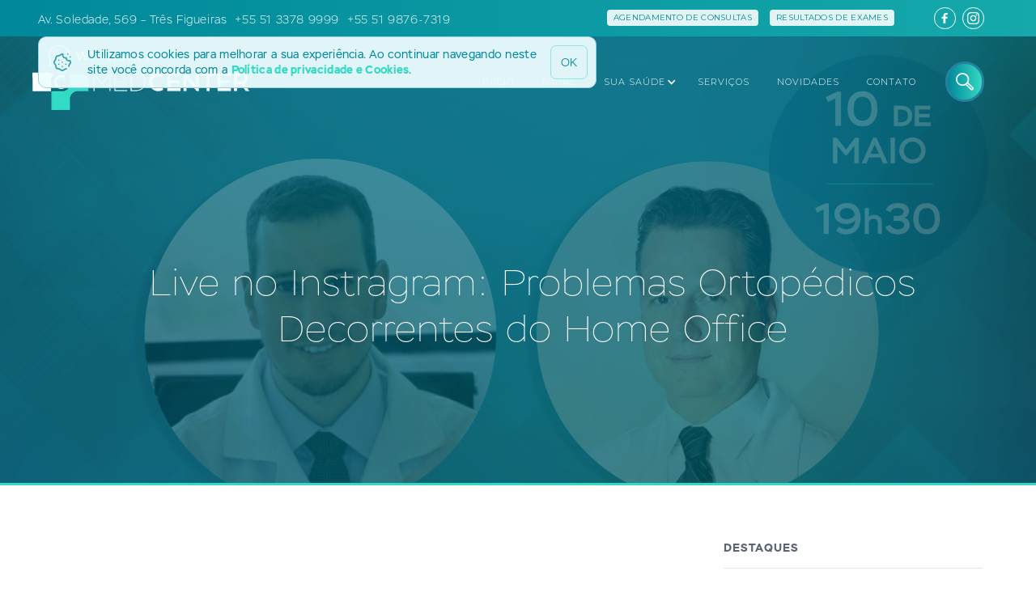

--- FILE ---
content_type: text/html
request_url: https://www.medcenter.com.br/blog/live-no-instragram-problemas-ortopedicos-decorrentes-do-home-office
body_size: 8255
content:
<!DOCTYPE html><!-- Last Published: Fri Sep 19 2025 19:29:04 GMT+0000 (Coordinated Universal Time) --><html data-wf-domain="www.medcenter.com.br" data-wf-page="5f19f7f46bde572577a66a11" data-wf-site="59cc3cb6172d780001e8522e" lang="pt" data-wf-collection="5f19f7f46bde57546aa66958" data-wf-item-slug="live-no-instragram-problemas-ortopedicos-decorrentes-do-home-office"><head><meta charset="utf-8"/><title>Live no Instragram: Problemas Ortopédicos Decorrentes do Home Office  - MedCenter | Sua saúde em um só lugar</title><meta content="" name="description"/><meta content="Live no Instragram: Problemas Ortopédicos Decorrentes do Home Office  - MedCenter | Sua saúde em um só lugar" property="og:title"/><meta content="" property="og:description"/><meta content="https://cdn.prod.website-files.com/59cc3cb7172d780001e85262/609322471c65567757dc44bb_live-medcenter.png" property="og:image"/><meta content="Live no Instragram: Problemas Ortopédicos Decorrentes do Home Office  - MedCenter | Sua saúde em um só lugar" property="twitter:title"/><meta content="" property="twitter:description"/><meta content="https://cdn.prod.website-files.com/59cc3cb7172d780001e85262/609322471c65567757dc44bb_live-medcenter.png" property="twitter:image"/><meta property="og:type" content="website"/><meta content="summary_large_image" name="twitter:card"/><meta content="width=device-width, initial-scale=1" name="viewport"/><meta content="FrbCMgM-IqjLVAdWzqyJLRQptmdcXhxJQzFMsdzwShQ" name="google-site-verification"/><link href="https://cdn.prod.website-files.com/59cc3cb6172d780001e8522e/css/medcenterpoa.webflow.shared.585637197.min.css" rel="stylesheet" type="text/css"/><link href="https://fonts.googleapis.com" rel="preconnect"/><link href="https://fonts.gstatic.com" rel="preconnect" crossorigin="anonymous"/><script src="https://ajax.googleapis.com/ajax/libs/webfont/1.6.26/webfont.js" type="text/javascript"></script><script type="text/javascript">WebFont.load({  google: {    families: ["Montserrat:100,100italic,200,200italic,300,300italic,400,400italic,500,500italic,600,600italic,700,700italic,800,800italic,900,900italic","Lato:100,100italic,300,300italic,400,400italic,700,700italic,900,900italic","Ubuntu:300,300italic,400,400italic,500,500italic,700,700italic","Open Sans:300,300italic,400,400italic,600,600italic,700,700italic,800,800italic","Montserrat Alternates:100,100italic,200,200italic,300,300italic,regular,italic,500,500italic,600,600italic,700,700italic,800,800italic,900,900italic:cyrillic,cyrillic-ext,latin,latin-ext,vietnamese"]  }});</script><script type="text/javascript">!function(o,c){var n=c.documentElement,t=" w-mod-";n.className+=t+"js",("ontouchstart"in o||o.DocumentTouch&&c instanceof DocumentTouch)&&(n.className+=t+"touch")}(window,document);</script><link href="https://cdn.prod.website-files.com/59cc3cb6172d780001e8522e/5f75535344d1a7c6e51960e0_medcenter-fav.png" rel="shortcut icon" type="image/x-icon"/><link href="https://cdn.prod.website-files.com/59cc3cb6172d780001e8522e/5f755334b9d2aef73b9e30a2_medcenter-ico.png" rel="apple-touch-icon"/><script async="" src="https://www.googletagmanager.com/gtag/js?id=UA-108364853-1"></script><script type="text/javascript">window.dataLayer = window.dataLayer || [];function gtag(){dataLayer.push(arguments);}gtag('js', new Date());gtag('config', 'UA-108364853-1', {'anonymize_ip': false});</script><script async="" src="https://www.googletagmanager.com/gtag/js?id=G-BVQ8MTQCC7"></script><script type="text/javascript">window.dataLayer = window.dataLayer || [];function gtag(){dataLayer.push(arguments);}gtag('set', 'developer_id.dZGVlNj', true);gtag('js', new Date());gtag('config', 'G-BVQ8MTQCC7');</script><!-- Cookie Script -->
<script src="https://flowbase.s3-ap-southeast-2.amazonaws.com/cookie/cookie.js"></script>

<script type='text/javascript' src='https://platform-api.sharethis.com/js/sharethis.js#property=606bc3ddf6067000116b0a7b&product=sop' async='async'></script></head><body class="body"><div data-ix="preloader" class="page-loader"></div><div class="popup-exames resultados"><div class="div-block-45"><a href="#" class="close-exames" data-ix="hide-popup">X FECHAR</a><div class="button-result popup-window _2"><h4 class="contact-window-header header-button-results">ACESSO PACIENTE</h4><img src="https://cdn.prod.website-files.com/59cc3cb6172d780001e8522e/59cc3cb7172d780001e852d1_web-design-icon-white.png" width="89" alt="" class="image-7"/><a href="https://www.unimedpoa.com.br/para-voce/sou-cliente/servicos-online/resultado-exames" target="_blank" class="link-service-box _3 w-button">LABORATÓRIO</a><a href="https://www.medicinadiagnostica.com.br/laudos-exames" target="_blank" class="link-service-box _3 w-button">IMAGEM</a></div><div class="button-result popup-window _2"><h4 class="contact-window-header header-button-results">ACESSO MÉDICO</h4><img src="https://cdn.prod.website-files.com/59cc3cb6172d780001e8522e/59cc3cb7172d780001e8529e_lock-icon.png" width="89" alt="" class="image-7"/><a href="https://www.unimedpoa.com.br/para-voce/sou-cliente/servicos-online/" target="_blank" class="link-service-box _3 w-button">LABORATÓRIO</a><a href="https://www.medicinadiagnostica.com.br/laudos-exames-medicos" target="_blank" class="link-service-box _3 w-button">IMAGEM</a></div></div><div data-ix="hide-popup" class="popup-overlay"></div></div><div class="popup-agendamentos"><div class="div-block-52"><a href="#" class="close-exames" data-ix="hide-popup-agendamento"><span class="text-span">x</span> FECHAR</a><a href="http://online.emed.com.br/servicosonline/default.aspx?hp=maededeuscenter" target="_blank" class="button-result popup-window _2 _3 w-inline-block"><h4 class="contact-window-header header-button-results">Agendamento de Consultas e Exames</h4><p class="paragraph-small center"><strong>Atenção:</strong> nosso agendamento <br/>on-line está em fase de testes. <br/>No momento, é possível agendar suas consultas apenas em algumas clínicas do Mãe de Deus Center.</p><div class="link-service-box _3 _2">ACESSE AGORA</div></a></div><div data-ix="hide-popup-agendamento" class="popup-overlay"></div></div><section class="top-header"><div class="back-to-top"><div id="Top" class="top"></div></div><div class="wrapper-header-full w-container"><a href="/contato-endereco-telefone-porto-alegre-rs" class="link-2 b">Av. Soledade, 569 – Três Figueiras</a><a href="tel:+555133789999" class="link-2 b w-hidden-tiny">+55 51 3378 9999</a><a href="https://wa.me/message/25ZCYXKTPTBFF1" class="link-2 b w-hidden-tiny">+55 51 9876-7319</a><a href="https://www.instagram.com/medcenter.poa" target="_blank" class="social-link insta w-inline-block"></a><a href="http://facebook.com/medcenter.poa" class="social-link w-inline-block"></a><div class="div-block-32 agend w-clearfix"><a href="#" class="link-5 w-hidden-medium w-hidden-small w-hidden-tiny" data-ix="show-popup">RESULTADOS DE EXAMES</a><a href="https://www.emedclin.com.br/emedportal/servicosonline/default.aspx?hp=maededeuscenter" target="_blank" class="link-5 w-hidden-medium w-hidden-small w-hidden-tiny">AGENDAMENTO DE CONSULTAS</a></div></div><div class="top-search _2" data-ix="search-hide"><div class="wrapper w-container"><form action="/search" class="search-2 w-clearfix w-form"><input class="search-input w-input" autofocus="true" maxlength="256" name="query" placeholder="Buscar no MedCenter..." type="search" id="search" required=""/><input type="submit" class="search-button w-button" value="BUSCAR"/><a href="#" class="fechar-pesquisa" data-ix="close-search">x <span class="text-span-6">FECHAR</span></a></form></div><div class="click-close" data-ix="close-search"></div></div><a href="https://wa.me/message/25ZCYXKTPTBFF1" target="_blank" class="wpp w w-hidden-small w-inline-block w-clearfix"><div class="text-block-44"><span class="text-span-21">WHATSAPP</span></div></a><div class="hero-promo-bottom w-hidden-main w-hidden-medium w-hidden-small"><a href="tel:+555133789999" class="button green-button fixed w-hidden-main w-hidden-medium w-button">LIGUE AGORA</a><a href="https://wa.me/message/25ZCYXKTPTBFF1" target="_blank" class="wpp w-hidden-small w-inline-block w-clearfix"><div class="text-block-44"><span class="text-span-21">WHATSAPP</span></div></a></div><div id="cookieBlock" data-w-id="002609f6-58d0-b6ef-8677-3be57a6c13e1" class="cookie-block"><div class="banner-wrap-left"><div class="div-block-49"><img src="https://cdn.prod.website-files.com/59cc3cb6172d780001e8522e/5fd80317852e65303ec5b24f_5fd52956bfe9617de796d76d_cookie.svg" alt="" class="cookie"/><div class="text-block-43">Utilizamos cookies para melhorar a sua experiência. Ao continuar navegando neste site você concorda com a <a href="/politica-de-privacidade-de-cookies" class="link-14">Política de privacidade e Cookies</a>.</div></div><a id="accept" href="#" class="button-cookie w-inline-block"><div>OK</div></a></div></div></section><div style="background-image:url(&quot;https://cdn.prod.website-files.com/59cc3cb7172d780001e85262/609322471c65567757dc44bb_live-medcenter.png&quot;)" class="page-header-section about-1 post"><div data-collapse="medium" data-animation="default" data-duration="1200" data-easing="ease-in-out-quart" data-easing2="ease-in-out-quart" data-w-id="bd467060-7cca-6d4f-cf3e-089fb94711c6" role="banner" class="menu w-nav"><a href="/" class="brand w-nav-brand"><img src="https://cdn.prod.website-files.com/59cc3cb6172d780001e8522e/5f7571febd58e8069dbbd462_logo-medcenter-16.png" loading="lazy" width="268" data-w-id="6d4f5cbb-4064-33c4-6b7a-478578001157" alt="" sizes="(max-width: 479px) 66vw, (max-width: 991px) 268px, (max-width: 1279px) 22vw, 268px" srcset="https://cdn.prod.website-files.com/59cc3cb6172d780001e8522e/5f7571febd58e8069dbbd462_logo-medcenter-16-p-500.png 500w, https://cdn.prod.website-files.com/59cc3cb6172d780001e8522e/5f7571febd58e8069dbbd462_logo-medcenter-16-p-800.png 800w, https://cdn.prod.website-files.com/59cc3cb6172d780001e8522e/5f7571febd58e8069dbbd462_logo-medcenter-16-p-1080.png 1080w, https://cdn.prod.website-files.com/59cc3cb6172d780001e8522e/5f7571febd58e8069dbbd462_logo-medcenter-16-p-1600.png 1600w, https://cdn.prod.website-files.com/59cc3cb6172d780001e8522e/5f7571febd58e8069dbbd462_logo-medcenter-16-p-2000.png 2000w, https://cdn.prod.website-files.com/59cc3cb6172d780001e8522e/5f7571febd58e8069dbbd462_logo-medcenter-16.png 2338w" class="logo-dark"/><img src="https://cdn.prod.website-files.com/59cc3cb6172d780001e8522e/5f7571fee24b373310aab4ed_logo-medcenter-17.png" loading="lazy" width="268" data-w-id="bd467060-7cca-6d4f-cf3e-089fb94711c8" alt="" srcset="https://cdn.prod.website-files.com/59cc3cb6172d780001e8522e/5f7571fee24b373310aab4ed_logo-medcenter-17-p-500.png 500w, https://cdn.prod.website-files.com/59cc3cb6172d780001e8522e/5f7571fee24b373310aab4ed_logo-medcenter-17-p-800.png 800w, https://cdn.prod.website-files.com/59cc3cb6172d780001e8522e/5f7571fee24b373310aab4ed_logo-medcenter-17-p-1080.png 1080w, https://cdn.prod.website-files.com/59cc3cb6172d780001e8522e/5f7571fee24b373310aab4ed_logo-medcenter-17-p-1600.png 1600w, https://cdn.prod.website-files.com/59cc3cb6172d780001e8522e/5f7571fee24b373310aab4ed_logo-medcenter-17-p-2000.png 2000w, https://cdn.prod.website-files.com/59cc3cb6172d780001e8522e/5f7571fee24b373310aab4ed_logo-medcenter-17.png 2338w" sizes="(max-width: 479px) 96vw, 268px" class="logo-white"/></a><div class="navigation-v2"><nav role="navigation" class="nav-menu-v2 w-nav-menu"><div class="nav-menu-links-v2"><a href="/" class="nav-link-v2-2 w-inline-block"><div class="nav-link-content"><div class="text-block-42">INÍCIO</div></div></a><a href="/sobre-medcenter-porto-alegre-rs" class="nav-link-v2-2 w-inline-block"><div class="nav-link-content"><div>SOBRE</div></div></a><a href="/especialidades-saude-medcenter-porto-alegre-rs" class="nav-link-v2-2 m w-inline-block"><div class="nav-link-content"><div>ESPECIALIDADES</div></div></a><a href="/exames-porto-alegre-rs" class="nav-link-v2-2 m w-inline-block"><div class="nav-link-content"><div>EXAMES </div></div></a><a href="/clinicas-saude-porto-alegre-rs" class="nav-link-v2-2 m w-inline-block"><div class="nav-link-content"><div>CLÍNICAS</div></div></a><a href="/profissionais-da-saude-porto-alegre-rs" class="nav-link-v2-2 m w-inline-block"><div class="nav-link-content"><div>PROFISSIONAIS</div></div></a><div data-delay="0" data-hover="true" class="nav-dropdown-v2 w-dropdown"><div class="nav-link-v2-2 w-dropdown-toggle"><div class="nav-link-content"><div>SUA SAÚDE</div><div class="nav-dropdown-icon w-icon-dropdown-toggle"></div></div></div><nav class="nav-dropdown-list-v2 w-dropdown-list"><a href="/especialidades-saude-medcenter-porto-alegre-rs" class="nav-dropdown-link-v2 w-dropdown-link">ESPECIALIDADES</a><a href="/exames-porto-alegre-rs" class="nav-dropdown-link-v2 w-dropdown-link">EXAMES E PROCEDIMENTOS</a><a href="/clinicas-saude-porto-alegre-rs" class="nav-dropdown-link-v2 w-dropdown-link">CLÍNICAS e CONSULTÓRIOS</a><a href="/profissionais-da-saude-porto-alegre-rs" class="nav-dropdown-link-v2 w-dropdown-link">PROFISSIONAIS</a><a href="/hospital-mae-de-deus" class="nav-dropdown-link-v2 w-dropdown-link">HOSPITAL MÃE DE DEUS</a></nav></div><a href="/servicos-centro-comerical-portoa-algre-rs" class="nav-link-v2-2 w-inline-block"><div class="nav-link-content"><div>SERVIÇOS</div></div></a><a href="/novidades-saude-porto-alegre-rs" class="nav-link-v2-2 w-inline-block"><div class="nav-link-content"><div>NOVIDADES</div></div></a><a href="/contato-endereco-telefone-porto-alegre-rs" class="nav-link-v2-2 w-inline-block"><div class="nav-link-content"><div>CONTATO</div></div></a><div class="social-buttons nav-menu-social-v2"><a href="https://facebook.com/medceneter.poa" target="_blank" class="social-button-2 w-inline-block"><img src="https://cdn.prod.website-files.com/5f353b95a224a332ccf58893/5f353b95e9b43f467919ddda_facebook-icon-white.svg" alt=""/></a><a href="https://instagram.com/medcenter.poa" target="_blank" class="social-button-2 w-inline-block"><img src="https://cdn.prod.website-files.com/5f353b95a224a332ccf58893/5f353b95e9b43f4a5119ddcd_instagram-icon-white.svg" alt=""/></a></div></div><a href="#" class="button-4 green-button small nav w-hidden-medium w-hidden-small w-hidden-tiny w-button" data-ix="pesquisa"></a></nav><div class="nav-bar-info"></div><div class="menu-button-v2 w-clearfix w-nav-button"><div class="menu-icon-2"><div class="menu-icon-line-top"></div><div class="menu-icon-line-bottom"></div></div></div></div></div><div class="div-block-37 blog"></div><h1 data-ix="fade-up-1" class="heading-2 _4">Live no Instragram: Problemas Ortopédicos Decorrentes do Home Office</h1></div><div data-ix="page-wrapper-load" class="page-wrapper"><div class="popup-interesse contato"><a href="#" class="close-interesse" data-ix="hide-popup-interesse"><span class="text-span">x</span> FECHAR</a><div class="contact-window popup-window _2 w-form"><h4 class="contact-window-header _2">Aluguel de salas e lojas</h4><form id="wf-form-Interesse-em-alugar" name="wf-form-Interesse-em-alugar" data-name="Interesse em alugar" method="get" class="contact-window-form _2" data-wf-page-id="5f19f7f46bde572577a66a11" data-wf-element-id="b9c9dec9-664d-a3e1-a999-1314f5cb62c1" data-turnstile-sitekey="0x4AAAAAAAQTptj2So4dx43e"><div class="div-block-31"><label for="Nome" class="form-label _2">NOME</label><input class="input w-input" maxlength="256" name="Nome" data-name="Nome" placeholder="Digite o seu nome completo" type="text" id="Nome" required=""/><label for="Email-3" class="form-label _2">Email</label><input class="input w-input" maxlength="256" name="Email" data-name="Email" placeholder="Digite o seu email" type="email" id="Email-3" required=""/><label for="Telefone" class="form-label _2">TELEFONE</label><input class="input w-input" maxlength="256" name="Telefone" data-name="Telefone" placeholder="Digite o seu telefone" type="text" id="Telefone" required=""/><label for="Nome-da-empresa" class="form-label _2">NOME DA EMPRESA/CLÍNICA</label><input class="input w-input" maxlength="256" name="Nome-da-empresa" data-name="Nome da empresa" placeholder="Digite o nome da sua empresa/clínica" type="text" id="Nome-da-empresa" required=""/></div><div class="div-block-31 w-clearfix"><label for="Neg-cio" class="form-label _2">TIPO DE NEGÓCIO</label><input class="input w-input" maxlength="256" name="Neg-cio" data-name="Negócio" placeholder="Digite a área de atuação da sua empresa/clínica" type="text" id="Neg-cio" required=""/><label for="Mensagem" class="form-label _2">MENSAGEM</label><textarea id="Mensagem" name="Mensagem" placeholder="Envie sua mensagem com mais informações..." maxlength="5000" required="" data-name="Mensagem" class="input text-area w-input"></textarea><input type="submit" data-wait="AGUARDE..." class="button form-button _2 w-button" value="ENVIAR"/></div></form><div class="form-success window-success w-form-done"><div class="text-block-8">Obrigado! Em breve entraremos em contato.</div><a href="#" class="link-6" data-ix="hide-popup">FECHAR</a></div><div class="form-error window-error w-form-fail"><div class="text-block-9">Ops! Algo saiu errado, tente novamente.</div></div></div><div data-ix="hide-popup-interesse" class="popup-overlay"></div></div><div class="section-4 no-padding-bottom"><div class="wrapper-2 post-wrapper"><div class="blog-sides"><div class="blog-post-2 w-clearfix"><div class="blog-post-text w-richtext"><h2>Acompanhe a live em nosso Instagram @medcenter.poa</h2><p>Acompanhe no nosso instagram a LIVE: Problemas Ortopédicos Decorrentes do Home Office. Participação dos médicos Dr. Adriano Diniz e Dr. Felipe Loss.<br/>Envie suas perguntas em nossas redes para serem debatidas durante a live.</p><blockquote><strong>Tema:</strong> Problemas Ortopédicos Decorrentes do Home Office<br/><strong>Data: </strong>10 de maio, segunda - 19h30<br/><strong>Local: </strong><a href="http://instagram.com/medcenter.poa" target="_blank">instagram.com/medcenter.poa</a></blockquote><p>‍</p><h5>Realização</h5><p>MedCenter</p><p>Hospital Mãe de Deus</p><p>Auxiliadora Predial</p></div><div class="blog-tags"><div class="w-dyn-list"><div role="list" class="tags w-dyn-items"><div role="listitem" class="w-dyn-item"><a href="#" class="tag w-inline-block"><div class="text-block-39">#live</div></a></div></div></div></div><div class="div-block-39"><h5 class="sidebar-header">COMPARTILHAR</h5><div class="w-embed"><!-- ShareThis BEGIN --><div class="sharethis-inline-share-buttons"></div><!-- ShareThis END --></div></div></div><div class="blog-sidebar-2"><div class="sidebar-block"></div><div class="sidebar-block"><h5 class="sidebar-header">DESTAQUES</h5></div><div class="sidebar-block"><div class="sidebar-header-2"><div class="sidebar-header-line"></div></div><div class="sidebar-card no-padding"><div data-delay="4000" data-animation="slide" class="sidebar-slider w-slider" data-autoplay="false" data-easing="ease" data-hide-arrows="false" data-disable-swipe="false" data-autoplay-limit="0" data-nav-spacing="3" data-duration="300" data-infinite="true"><div class="mask-2 w-slider-mask"><div class="slide w-slide"><div class="w-dyn-list"><div role="list" class="w-dyn-items"><div role="listitem" class="collection-item-9 w-dyn-item"><a href="/blog/a-clinica-do-aparelho-digestivo-esta-em-novo-ambiente" class="sidebar-slide w-inline-block"><div style="background-image:url(&quot;https://cdn.prod.website-files.com/59cc3cb7172d780001e85262/65779fb8c085883af3bbb386_ksdjos2.png&quot;)" class="sidebar-slide-image"></div><h5 class="capitalize">Chegou Starbucks por aqui!</h5></a></div></div></div></div><div class="w-slide"><div class="w-dyn-list"><div class="empty-state-2 w-dyn-empty"><div>No items found.</div></div></div></div><div class="w-slide"><div class="w-dyn-list"><div class="empty-state-2 w-dyn-empty"><div>No items found.</div></div></div></div></div><div class="sidebar-slider-button left w-slider-arrow-left"><img src="https://cdn.prod.website-files.com/5f353b95a224a332ccf58893/5f353b95e9b43ff93c19ddd0_arrow-left-icon-white.svg" alt="" class="button-icon left"/><div class="sidebar-slider-button-text">ANTERIOR</div></div><div class="sidebar-slider-button w-clearfix w-slider-arrow-right"><div class="sidebar-slider-button-text">PRÓXIMO</div><img src="https://cdn.prod.website-files.com/5f353b95a224a332ccf58893/5f353b95e9b43f455719ddc1_arrow-right-icon-white.svg" alt="" class="button-icon right"/></div><div class="hidden w-slider-nav w-round"></div></div></div></div><div class="blog-sidebar-block"><h5 class="sidebar-header">Categorias</h5><div class="w-dyn-list"><div role="list" class="w-dyn-items"><div role="listitem" class="w-dyn-item"><a href="/blog-categorias/campanhas-da-saude" class="sidebar-category w-inline-block"><div style="background-color:#22c4ec" class="blog-category-dot"></div><div class="text-block-12">Campanhas da saúde</div></a></div><div role="listitem" class="w-dyn-item"><a href="/blog-categorias/datas-da-saude" class="sidebar-category w-inline-block"><div style="background-color:#44d994" class="blog-category-dot"></div><div class="text-block-12">Datas da Saúde</div></a></div><div role="listitem" class="w-dyn-item"><a href="/blog-categorias/dicas-de-saude" class="sidebar-category w-inline-block"><div style="background-color:#d9ad11" class="blog-category-dot"></div><div class="text-block-12">Dicas de Saúde</div></a></div><div role="listitem" class="w-dyn-item"><a href="/blog-categorias/noticias" class="sidebar-category w-inline-block"><div style="background-color:#9034b7" class="blog-category-dot"></div><div class="text-block-12">Notícias</div></a></div><div role="listitem" class="w-dyn-item"><a href="/blog-categorias/outros" class="sidebar-category w-inline-block"><div class="blog-category-dot"></div><div class="text-block-12">Outros</div></a></div></div></div></div></div></div></div></div><div class="section grey-section"><div class="section-header-wrapper"><div class="section-small-header">MEDCENTER</div><h2 class="section-header">Últimas publicações</h2></div><div class="wrapper w-container"><div class="w-dyn-list"><div role="list" class="blog-posts-v2 w-dyn-items"><div role="listitem" class="post-v2 w-dyn-item"><div><a href="/blog/a-clinica-do-aparelho-digestivo-esta-em-novo-ambiente" class="post-card-v2-image-wrapper w-inline-block"><img alt="" src="https://cdn.prod.website-files.com/59cc3cb7172d780001e85262/65779fb8c085883af3bbb386_ksdjos2.png" sizes="(max-width: 479px) 90vw, (max-width: 767px) 56vw, (max-width: 1439px) 29vw, 370px" srcset="https://cdn.prod.website-files.com/59cc3cb7172d780001e85262/65779fb8c085883af3bbb386_ksdjos2-p-500.png 500w, https://cdn.prod.website-files.com/59cc3cb7172d780001e85262/65779fb8c085883af3bbb386_ksdjos2-p-800.png 800w, https://cdn.prod.website-files.com/59cc3cb7172d780001e85262/65779fb8c085883af3bbb386_ksdjos2-p-1080.png 1080w, https://cdn.prod.website-files.com/59cc3cb7172d780001e85262/65779fb8c085883af3bbb386_ksdjos2.png 1281w" class="zoom-on-hover"/></a><h5 class="post-card-v2-header _2">Chegou Starbucks por aqui!</h5></div></div><div role="listitem" class="post-v2 w-dyn-item"><div><a href="/blog/medicina-diagnostica-inaugura-nova-ressonancia-magnetica" class="post-card-v2-image-wrapper w-inline-block"><img alt="" src="https://cdn.prod.website-files.com/59cc3cb7172d780001e85262/625e00232b50f66c19e0c7af_rm-medcenter.jpg" sizes="(max-width: 479px) 90vw, (max-width: 767px) 56vw, (max-width: 1439px) 29vw, 370px" srcset="https://cdn.prod.website-files.com/59cc3cb7172d780001e85262/625e00232b50f66c19e0c7af_rm-medcenter-p-500.jpeg 500w, https://cdn.prod.website-files.com/59cc3cb7172d780001e85262/625e00232b50f66c19e0c7af_rm-medcenter-p-800.jpeg 800w, https://cdn.prod.website-files.com/59cc3cb7172d780001e85262/625e00232b50f66c19e0c7af_rm-medcenter-p-1080.jpeg 1080w, https://cdn.prod.website-files.com/59cc3cb7172d780001e85262/625e00232b50f66c19e0c7af_rm-medcenter-p-1600.jpeg 1600w, https://cdn.prod.website-files.com/59cc3cb7172d780001e85262/625e00232b50f66c19e0c7af_rm-medcenter.jpg 1745w" class="zoom-on-hover"/></a><h5 class="post-card-v2-header _2">Medicina Diagnóstica inaugura nova Ressonância Magnética</h5></div></div><div role="listitem" class="post-v2 w-dyn-item"><div><a href="/blog/outubro-rosa" class="post-card-v2-image-wrapper w-inline-block"><img alt="" src="https://cdn.prod.website-files.com/59cc3cb7172d780001e85262/615b61773f2777b2babeb593_outubrorosa-medcenter-site.jpg" sizes="(max-width: 479px) 90vw, (max-width: 767px) 56vw, (max-width: 1439px) 29vw, 370px" srcset="https://cdn.prod.website-files.com/59cc3cb7172d780001e85262/615b61773f2777b2babeb593_outubrorosa-medcenter-site-p-1080.jpeg 1080w, https://cdn.prod.website-files.com/59cc3cb7172d780001e85262/615b61773f2777b2babeb593_outubrorosa-medcenter-site.jpg 1276w" class="zoom-on-hover"/></a><h5 class="post-card-v2-header _2">Outubro Rosa</h5></div></div></div></div></div></div></div><div class="section no-top-padding no-bottom-padding footer"><div class="wrapper w-container"><div class="footer-v3"><div class="footer-v3-about w-hidden-tiny w-clearfix"><p class="paragraph-small">We create amazing Webflow templates for creative people all around the world and help brands stand out.</p><a href="/outros/old-home-3" data-ix="link-line" class="logo-link w-hidden-tiny w-nav-brand"><img src="https://cdn.prod.website-files.com/59cc3cb6172d780001e8522e/5f7571febd58e8069dbbd462_logo-medcenter-16.png" width="236" sizes="(max-width: 479px) 100vw, 236px" srcset="https://cdn.prod.website-files.com/59cc3cb6172d780001e8522e/5f7571febd58e8069dbbd462_logo-medcenter-16-p-500.png 500w, https://cdn.prod.website-files.com/59cc3cb6172d780001e8522e/5f7571febd58e8069dbbd462_logo-medcenter-16-p-800.png 800w, https://cdn.prod.website-files.com/59cc3cb6172d780001e8522e/5f7571febd58e8069dbbd462_logo-medcenter-16-p-1080.png 1080w, https://cdn.prod.website-files.com/59cc3cb6172d780001e8522e/5f7571febd58e8069dbbd462_logo-medcenter-16-p-1600.png 1600w, https://cdn.prod.website-files.com/59cc3cb6172d780001e8522e/5f7571febd58e8069dbbd462_logo-medcenter-16-p-2000.png 2000w, https://cdn.prod.website-files.com/59cc3cb6172d780001e8522e/5f7571febd58e8069dbbd462_logo-medcenter-16.png 2338w" alt="" class="logo"/></a><div class="footer-v1-social"><div class="social-buttons right"><a href="https://facebook.com/medcenter.poa" target="_blank" class="social-button-4 w-inline-block"><img src="https://cdn.prod.website-files.com/59cc3cb6172d780001e8522e/59cc3cb7172d780001e852f0_facebook-icon-white.svg" alt=""/></a><a href="https://instagram.com/medcenter.poa" target="_blank" class="social-button-4 w-inline-block"><img src="https://cdn.prod.website-files.com/5f353b95a224a332ccf58893/5f353b95e9b43f4a5119ddcd_instagram-icon-white.svg" alt=""/></a><a href="https://www.youtube.com/channel/UCR0y6h9oLhqOz0aclDUxE7A/" target="_blank" class="social-button-4 w-inline-block"><img src="https://cdn.prod.website-files.com/59cc3cb6172d780001e8522e/5f754f76af5a128e4ce90350_youtube-icon-white.svg" alt=""/></a></div></div></div><div class="div-block-48 w-clearfix"><div class="footer-v3-nav _1 w-hidden-tiny"><h6 class="heading-8">Navegue</h6><a href="/" class="footer-v3-link">Início</a><a href="/sobre-medcenter-porto-alegre-rs" class="footer-v3-link">Sobre nós</a><a href="/especialidades-saude-medcenter-porto-alegre-rs" class="footer-v3-link">Especialidades</a><a href="/exames-porto-alegre-rs" class="footer-v3-link">Exames e Procedimentos</a><a href="/clinicas-saude-porto-alegre-rs" class="footer-v3-link">Clínicas</a><a href="/hospital-mae-de-deus" class="footer-v3-link">HOSPITAL MÃE DE DEUS</a><a href="/profissionais-da-saude-porto-alegre-rs" class="footer-v3-link">Profissionais</a><a href="/servicos-centro-comerical-portoa-algre-rs" class="footer-v3-link">Serviços</a><a href="/novidades-saude-porto-alegre-rs" class="footer-v3-link">Novidades</a><a href="/contato-endereco-telefone-porto-alegre-rs" class="footer-v3-link">Fale conosco</a><a href="/trabalhe-conosco" class="footer-v3-link">Trabalhe conosco</a><a href="/politica-de-privacidade-de-cookies" class="footer-v3-link">política de privacidade e cookies</a></div><div class="footer-v3-nav w-hidden-tiny"><h6 class="heading-8">Central de Atendimento</h6><a href="tel:+55513378-9999" class="footer-v3-link big">51 3378 9999</a><div class="div-block-57"><h6 class="heading-8">Whatsapp</h6><a href="https://wa.me/message/25ZCYXKTPTBFF1" target="_blank" class="footer-v3-link big">51 9876 7319</a></div><a href="#" class="link-2 grey">Avenida Soledade, 569</a><a href="#" class="link-2 grey">Bairro Três Figueiras</a><a href="#" class="link-2 grey">Porto Alegre/RS</a><h6 class="heading-8">Acesso exames</h6><a href="https://endocrimeta.com.br/resultados/" target="_blank" class="footer-v3-link">Resultados Laboratório</a><a href="https://www.medicinadiagnostica.com.br/laudos-exames" target="_blank" class="footer-v3-link">Resultados IMAGEM</a><a href="https://www.medicinadiagnostica.com.br/laudos-exames-medicos" target="_blank" class="footer-v3-link">Portal do Médico</a></div></div><div class="footer-v3-subscribe w-form"><form id="wf-form-Solicita-o-de-novidades" name="wf-form-Solicita-o-de-novidades" data-name="Solicitação de novidades" method="get" class="footer-subscribe-form" data-wf-page-id="5f19f7f46bde572577a66a11" data-wf-element-id="221dfca2-0c3d-90b3-615d-99b087349dfb" data-turnstile-sitekey="0x4AAAAAAAQTptj2So4dx43e"><h6 class="heading-8">Assine nossa newsletter</h6><input class="input footer-subscribe-input w-input" maxlength="256" name="email" data-name="Email 2" placeholder="Digite o seu email" type="email" id="email-2" required=""/><input type="submit" data-wait="Aguarde..." class="button green-button small w-button" value="ASSINAR"/></form><div class="form-success w-form-done"><div class="text-block-16"><strong>Cadastrado realizado com sucesso!</strong><br/>Em breve, você receberá as novidades do Mãe de Deus Center no seu email.</div></div><div class="form-error w-form-fail"><div>Ops! Algo errado aconteceu.<br/>Tente novamente.</div></div></div><div class="footer-bottom"><div class="footer-bottom-text-left">© MedCenter | Av. Soledade, 569 - Bairro Três Figueiras - 51 3378 9999</div><div class="text-block-13">Por</div><a href="http://nog.design" target="_blank" class="nog w-inline-block"><img src="https://cdn.prod.website-files.com/59cc3cb6172d780001e8522e/59e97d6ee87a4d000109b5ff_nogcon.png" width="24" alt=""/></a></div></div></div></div><script src="https://d3e54v103j8qbb.cloudfront.net/js/jquery-3.5.1.min.dc5e7f18c8.js?site=59cc3cb6172d780001e8522e" type="text/javascript" integrity="sha256-9/aliU8dGd2tb6OSsuzixeV4y/faTqgFtohetphbbj0=" crossorigin="anonymous"></script><script src="https://cdn.prod.website-files.com/59cc3cb6172d780001e8522e/js/webflow.schunk.36b8fb49256177c8.js" type="text/javascript"></script><script src="https://cdn.prod.website-files.com/59cc3cb6172d780001e8522e/js/webflow.schunk.2709284fe4bb87d6.js" type="text/javascript"></script><script src="https://cdn.prod.website-files.com/59cc3cb6172d780001e8522e/js/webflow.schunk.61b534daaaeddbc7.js" type="text/javascript"></script><script src="https://cdn.prod.website-files.com/59cc3cb6172d780001e8522e/js/webflow.c0bde3cd.2a5c3ad389a61f70.js" type="text/javascript"></script><script>
	// default time is 182 days
  flowBaseCookie('#cookieBlock', '#accept', '#clr', 30);
</script></body></html>

--- FILE ---
content_type: text/javascript
request_url: https://cdn.prod.website-files.com/59cc3cb6172d780001e8522e/js/webflow.schunk.2709284fe4bb87d6.js
body_size: 51386
content:
(self.webpackChunk=self.webpackChunk||[]).push([["946"],{5487:function(){"use strict";window.tram=function(e){function t(e,t){return(new G.Bare).init(e,t)}function n(e){var t=parseInt(e.slice(1),16);return[t>>16&255,t>>8&255,255&t]}function a(e,t,n){return"#"+(0x1000000|e<<16|t<<8|n).toString(16).slice(1)}function i(){}function r(e,t,n){if(void 0!==t&&(n=t),void 0===e)return n;var a=n;return $.test(e)||!q.test(e)?a=parseInt(e,10):q.test(e)&&(a=1e3*parseFloat(e)),0>a&&(a=0),a==a?a:n}function o(e){j.debug&&window&&window.console.warn(e)}var s,l,c,u=function(e,t,n){function a(e){return"object"==typeof e}function i(e){return"function"==typeof e}function r(){}return function o(s,l){function c(){var e=new u;return i(e.init)&&e.init.apply(e,arguments),e}function u(){}l===n&&(l=s,s=Object),c.Bare=u;var d,f=r[e]=s[e],p=u[e]=c[e]=new r;return p.constructor=c,c.mixin=function(t){return u[e]=c[e]=o(c,t)[e],c},c.open=function(e){if(d={},i(e)?d=e.call(c,p,f,c,s):a(e)&&(d=e),a(d))for(var n in d)t.call(d,n)&&(p[n]=d[n]);return i(p.init)||(p.init=s),c},c.open(l)}}("prototype",{}.hasOwnProperty),d={ease:["ease",function(e,t,n,a){var i=(e/=a)*e,r=i*e;return t+n*(-2.75*r*i+11*i*i+-15.5*r+8*i+.25*e)}],"ease-in":["ease-in",function(e,t,n,a){var i=(e/=a)*e,r=i*e;return t+n*(-1*r*i+3*i*i+-3*r+2*i)}],"ease-out":["ease-out",function(e,t,n,a){var i=(e/=a)*e,r=i*e;return t+n*(.3*r*i+-1.6*i*i+2.2*r+-1.8*i+1.9*e)}],"ease-in-out":["ease-in-out",function(e,t,n,a){var i=(e/=a)*e,r=i*e;return t+n*(2*r*i+-5*i*i+2*r+2*i)}],linear:["linear",function(e,t,n,a){return n*e/a+t}],"ease-in-quad":["cubic-bezier(0.550, 0.085, 0.680, 0.530)",function(e,t,n,a){return n*(e/=a)*e+t}],"ease-out-quad":["cubic-bezier(0.250, 0.460, 0.450, 0.940)",function(e,t,n,a){return-n*(e/=a)*(e-2)+t}],"ease-in-out-quad":["cubic-bezier(0.455, 0.030, 0.515, 0.955)",function(e,t,n,a){return(e/=a/2)<1?n/2*e*e+t:-n/2*(--e*(e-2)-1)+t}],"ease-in-cubic":["cubic-bezier(0.550, 0.055, 0.675, 0.190)",function(e,t,n,a){return n*(e/=a)*e*e+t}],"ease-out-cubic":["cubic-bezier(0.215, 0.610, 0.355, 1)",function(e,t,n,a){return n*((e=e/a-1)*e*e+1)+t}],"ease-in-out-cubic":["cubic-bezier(0.645, 0.045, 0.355, 1)",function(e,t,n,a){return(e/=a/2)<1?n/2*e*e*e+t:n/2*((e-=2)*e*e+2)+t}],"ease-in-quart":["cubic-bezier(0.895, 0.030, 0.685, 0.220)",function(e,t,n,a){return n*(e/=a)*e*e*e+t}],"ease-out-quart":["cubic-bezier(0.165, 0.840, 0.440, 1)",function(e,t,n,a){return-n*((e=e/a-1)*e*e*e-1)+t}],"ease-in-out-quart":["cubic-bezier(0.770, 0, 0.175, 1)",function(e,t,n,a){return(e/=a/2)<1?n/2*e*e*e*e+t:-n/2*((e-=2)*e*e*e-2)+t}],"ease-in-quint":["cubic-bezier(0.755, 0.050, 0.855, 0.060)",function(e,t,n,a){return n*(e/=a)*e*e*e*e+t}],"ease-out-quint":["cubic-bezier(0.230, 1, 0.320, 1)",function(e,t,n,a){return n*((e=e/a-1)*e*e*e*e+1)+t}],"ease-in-out-quint":["cubic-bezier(0.860, 0, 0.070, 1)",function(e,t,n,a){return(e/=a/2)<1?n/2*e*e*e*e*e+t:n/2*((e-=2)*e*e*e*e+2)+t}],"ease-in-sine":["cubic-bezier(0.470, 0, 0.745, 0.715)",function(e,t,n,a){return-n*Math.cos(e/a*(Math.PI/2))+n+t}],"ease-out-sine":["cubic-bezier(0.390, 0.575, 0.565, 1)",function(e,t,n,a){return n*Math.sin(e/a*(Math.PI/2))+t}],"ease-in-out-sine":["cubic-bezier(0.445, 0.050, 0.550, 0.950)",function(e,t,n,a){return-n/2*(Math.cos(Math.PI*e/a)-1)+t}],"ease-in-expo":["cubic-bezier(0.950, 0.050, 0.795, 0.035)",function(e,t,n,a){return 0===e?t:n*Math.pow(2,10*(e/a-1))+t}],"ease-out-expo":["cubic-bezier(0.190, 1, 0.220, 1)",function(e,t,n,a){return e===a?t+n:n*(-Math.pow(2,-10*e/a)+1)+t}],"ease-in-out-expo":["cubic-bezier(1, 0, 0, 1)",function(e,t,n,a){return 0===e?t:e===a?t+n:(e/=a/2)<1?n/2*Math.pow(2,10*(e-1))+t:n/2*(-Math.pow(2,-10*--e)+2)+t}],"ease-in-circ":["cubic-bezier(0.600, 0.040, 0.980, 0.335)",function(e,t,n,a){return-n*(Math.sqrt(1-(e/=a)*e)-1)+t}],"ease-out-circ":["cubic-bezier(0.075, 0.820, 0.165, 1)",function(e,t,n,a){return n*Math.sqrt(1-(e=e/a-1)*e)+t}],"ease-in-out-circ":["cubic-bezier(0.785, 0.135, 0.150, 0.860)",function(e,t,n,a){return(e/=a/2)<1?-n/2*(Math.sqrt(1-e*e)-1)+t:n/2*(Math.sqrt(1-(e-=2)*e)+1)+t}],"ease-in-back":["cubic-bezier(0.600, -0.280, 0.735, 0.045)",function(e,t,n,a,i){return void 0===i&&(i=1.70158),n*(e/=a)*e*((i+1)*e-i)+t}],"ease-out-back":["cubic-bezier(0.175, 0.885, 0.320, 1.275)",function(e,t,n,a,i){return void 0===i&&(i=1.70158),n*((e=e/a-1)*e*((i+1)*e+i)+1)+t}],"ease-in-out-back":["cubic-bezier(0.680, -0.550, 0.265, 1.550)",function(e,t,n,a,i){return void 0===i&&(i=1.70158),(e/=a/2)<1?n/2*e*e*(((i*=1.525)+1)*e-i)+t:n/2*((e-=2)*e*(((i*=1.525)+1)*e+i)+2)+t}]},f={"ease-in-back":"cubic-bezier(0.600, 0, 0.735, 0.045)","ease-out-back":"cubic-bezier(0.175, 0.885, 0.320, 1)","ease-in-out-back":"cubic-bezier(0.680, 0, 0.265, 1)"},p=window,g="bkwld-tram",m=/[\-\.0-9]/g,y=/[A-Z]/,E="number",I=/^(rgb|#)/,h=/(em|cm|mm|in|pt|pc|px)$/,T=/(em|cm|mm|in|pt|pc|px|%)$/,v=/(deg|rad|turn)$/,O="unitless",b=/(all|none) 0s ease 0s/,_=/^(width|height)$/,A=document.createElement("a"),w=["Webkit","Moz","O","ms"],S=["-webkit-","-moz-","-o-","-ms-"],R=function(e){if(e in A.style)return{dom:e,css:e};var t,n,a="",i=e.split("-");for(t=0;t<i.length;t++)a+=i[t].charAt(0).toUpperCase()+i[t].slice(1);for(t=0;t<w.length;t++)if((n=w[t]+a)in A.style)return{dom:n,css:S[t]+e}},L=t.support={bind:Function.prototype.bind,transform:R("transform"),transition:R("transition"),backface:R("backface-visibility"),timing:R("transition-timing-function")};if(L.transition){var C=L.timing.dom;if(A.style[C]=d["ease-in-back"][0],!A.style[C])for(var N in f)d[N][0]=f[N]}var x=t.frame=(s=p.requestAnimationFrame||p.webkitRequestAnimationFrame||p.mozRequestAnimationFrame||p.oRequestAnimationFrame||p.msRequestAnimationFrame)&&L.bind?s.bind(p):function(e){p.setTimeout(e,16)},P=t.now=(c=(l=p.performance)&&(l.now||l.webkitNow||l.msNow||l.mozNow))&&L.bind?c.bind(l):Date.now||function(){return+new Date},k=u(function(t){function n(e,t){var n=function(e){for(var t=-1,n=e?e.length:0,a=[];++t<n;){var i=e[t];i&&a.push(i)}return a}((""+e).split(" ")),a=n[0];t=t||{};var i=W[a];if(!i)return o("Unsupported property: "+a);if(!t.weak||!this.props[a]){var r=i[0],s=this.props[a];return s||(s=this.props[a]=new r.Bare),s.init(this.$el,n,i,t),s}}function a(e,t,a){if(e){var o=typeof e;if(t||(this.timer&&this.timer.destroy(),this.queue=[],this.active=!1),"number"==o&&t)return this.timer=new B({duration:e,context:this,complete:i}),void(this.active=!0);if("string"==o&&t){switch(e){case"hide":l.call(this);break;case"stop":s.call(this);break;case"redraw":c.call(this);break;default:n.call(this,e,a&&a[1])}return i.call(this)}if("function"==o)return void e.call(this,this);if("object"==o){var f=0;d.call(this,e,function(e,t){e.span>f&&(f=e.span),e.stop(),e.animate(t)},function(e){"wait"in e&&(f=r(e.wait,0))}),u.call(this),f>0&&(this.timer=new B({duration:f,context:this}),this.active=!0,t&&(this.timer.complete=i));var p=this,g=!1,m={};x(function(){d.call(p,e,function(e){e.active&&(g=!0,m[e.name]=e.nextStyle)}),g&&p.$el.css(m)})}}}function i(){if(this.timer&&this.timer.destroy(),this.active=!1,this.queue.length){var e=this.queue.shift();a.call(this,e.options,!0,e.args)}}function s(e){var t;this.timer&&this.timer.destroy(),this.queue=[],this.active=!1,"string"==typeof e?(t={})[e]=1:t="object"==typeof e&&null!=e?e:this.props,d.call(this,t,f),u.call(this)}function l(){s.call(this),this.el.style.display="none"}function c(){this.el.offsetHeight}function u(){var e,t,n=[];for(e in this.upstream&&n.push(this.upstream),this.props)(t=this.props[e]).active&&n.push(t.string);n=n.join(","),this.style!==n&&(this.style=n,this.el.style[L.transition.dom]=n)}function d(e,t,a){var i,r,o,s,l=t!==f,c={};for(i in e)o=e[i],i in Q?(c.transform||(c.transform={}),c.transform[i]=o):(y.test(i)&&(i=i.replace(/[A-Z]/g,function(e){return"-"+e.toLowerCase()})),i in W?c[i]=o:(s||(s={}),s[i]=o));for(i in c){if(o=c[i],!(r=this.props[i])){if(!l)continue;r=n.call(this,i)}t.call(this,r,o)}a&&s&&a.call(this,s)}function f(e){e.stop()}function p(e,t){e.set(t)}function m(e){this.$el.css(e)}function E(e,n){t[e]=function(){return this.children?I.call(this,n,arguments):(this.el&&n.apply(this,arguments),this)}}function I(e,t){var n,a=this.children.length;for(n=0;a>n;n++)e.apply(this.children[n],t);return this}t.init=function(t){if(this.$el=e(t),this.el=this.$el[0],this.props={},this.queue=[],this.style="",this.active=!1,j.keepInherited&&!j.fallback){var n=z(this.el,"transition");n&&!b.test(n)&&(this.upstream=n)}L.backface&&j.hideBackface&&Y(this.el,L.backface.css,"hidden")},E("add",n),E("start",a),E("wait",function(e){e=r(e,0),this.active?this.queue.push({options:e}):(this.timer=new B({duration:e,context:this,complete:i}),this.active=!0)}),E("then",function(e){return this.active?(this.queue.push({options:e,args:arguments}),void(this.timer.complete=i)):o("No active transition timer. Use start() or wait() before then().")}),E("next",i),E("stop",s),E("set",function(e){s.call(this,e),d.call(this,e,p,m)}),E("show",function(e){"string"!=typeof e&&(e="block"),this.el.style.display=e}),E("hide",l),E("redraw",c),E("destroy",function(){s.call(this),e.removeData(this.el,g),this.$el=this.el=null})}),G=u(k,function(t){function n(t,n){var a=e.data(t,g)||e.data(t,g,new k.Bare);return a.el||a.init(t),n?a.start(n):a}t.init=function(t,a){var i=e(t);if(!i.length)return this;if(1===i.length)return n(i[0],a);var r=[];return i.each(function(e,t){r.push(n(t,a))}),this.children=r,this}}),F=u(function(e){function t(){var e=this.get();this.update("auto");var t=this.get();return this.update(e),t}e.init=function(e,t,n,a){this.$el=e,this.el=e[0];var i,o,s,l=t[0];n[2]&&(l=n[2]),H[l]&&(l=H[l]),this.name=l,this.type=n[1],this.duration=r(t[1],this.duration,500),this.ease=(i=t[2],o=this.ease,s="ease",void 0!==o&&(s=o),i in d?i:s),this.delay=r(t[3],this.delay,0),this.span=this.duration+this.delay,this.active=!1,this.nextStyle=null,this.auto=_.test(this.name),this.unit=a.unit||this.unit||j.defaultUnit,this.angle=a.angle||this.angle||j.defaultAngle,j.fallback||a.fallback?this.animate=this.fallback:(this.animate=this.transition,this.string=this.name+" "+this.duration+"ms"+("ease"!=this.ease?" "+d[this.ease][0]:"")+(this.delay?" "+this.delay+"ms":""))},e.set=function(e){e=this.convert(e,this.type),this.update(e),this.redraw()},e.transition=function(e){this.active=!0,e=this.convert(e,this.type),this.auto&&("auto"==this.el.style[this.name]&&(this.update(this.get()),this.redraw()),"auto"==e&&(e=t.call(this))),this.nextStyle=e},e.fallback=function(e){var n=this.el.style[this.name]||this.convert(this.get(),this.type);e=this.convert(e,this.type),this.auto&&("auto"==n&&(n=this.convert(this.get(),this.type)),"auto"==e&&(e=t.call(this))),this.tween=new V({from:n,to:e,duration:this.duration,delay:this.delay,ease:this.ease,update:this.update,context:this})},e.get=function(){return z(this.el,this.name)},e.update=function(e){Y(this.el,this.name,e)},e.stop=function(){(this.active||this.nextStyle)&&(this.active=!1,this.nextStyle=null,Y(this.el,this.name,this.get()));var e=this.tween;e&&e.context&&e.destroy()},e.convert=function(e,t){if("auto"==e&&this.auto)return e;var n,i,r="number"==typeof e,s="string"==typeof e;switch(t){case E:if(r)return e;if(s&&""===e.replace(m,""))return+e;i="number(unitless)";break;case I:if(s){if(""===e&&this.original)return this.original;if(t.test(e))return"#"==e.charAt(0)&&7==e.length?e:((n=/rgba?\((\d+),\s*(\d+),\s*(\d+)/.exec(e))?a(n[1],n[2],n[3]):e).replace(/#(\w)(\w)(\w)$/,"#$1$1$2$2$3$3")}i="hex or rgb string";break;case h:if(r)return e+this.unit;if(s&&t.test(e))return e;i="number(px) or string(unit)";break;case T:if(r)return e+this.unit;if(s&&t.test(e))return e;i="number(px) or string(unit or %)";break;case v:if(r)return e+this.angle;if(s&&t.test(e))return e;i="number(deg) or string(angle)";break;case O:if(r||s&&T.test(e))return e;i="number(unitless) or string(unit or %)"}return o("Type warning: Expected: ["+i+"] Got: ["+typeof e+"] "+e),e},e.redraw=function(){this.el.offsetHeight}}),M=u(F,function(e,t){e.init=function(){t.init.apply(this,arguments),this.original||(this.original=this.convert(this.get(),I))}}),D=u(F,function(e,t){e.init=function(){t.init.apply(this,arguments),this.animate=this.fallback},e.get=function(){return this.$el[this.name]()},e.update=function(e){this.$el[this.name](e)}}),U=u(F,function(e,t){function n(e,t){var n,a,i,r,o;for(n in e)i=(r=Q[n])[0],a=r[1]||n,o=this.convert(e[n],i),t.call(this,a,o,i)}e.init=function(){t.init.apply(this,arguments),this.current||(this.current={},Q.perspective&&j.perspective&&(this.current.perspective=j.perspective,Y(this.el,this.name,this.style(this.current)),this.redraw()))},e.set=function(e){n.call(this,e,function(e,t){this.current[e]=t}),Y(this.el,this.name,this.style(this.current)),this.redraw()},e.transition=function(e){var t=this.values(e);this.tween=new X({current:this.current,values:t,duration:this.duration,delay:this.delay,ease:this.ease});var n,a={};for(n in this.current)a[n]=n in t?t[n]:this.current[n];this.active=!0,this.nextStyle=this.style(a)},e.fallback=function(e){var t=this.values(e);this.tween=new X({current:this.current,values:t,duration:this.duration,delay:this.delay,ease:this.ease,update:this.update,context:this})},e.update=function(){Y(this.el,this.name,this.style(this.current))},e.style=function(e){var t,n="";for(t in e)n+=t+"("+e[t]+") ";return n},e.values=function(e){var t,a={};return n.call(this,e,function(e,n,i){a[e]=n,void 0===this.current[e]&&(t=0,~e.indexOf("scale")&&(t=1),this.current[e]=this.convert(t,i))}),a}}),V=u(function(t){function r(){var e,t,n,a=l.length;if(a)for(x(r),t=P(),e=a;e--;)(n=l[e])&&n.render(t)}var s={ease:d.ease[1],from:0,to:1};t.init=function(e){this.duration=e.duration||0,this.delay=e.delay||0;var t=e.ease||s.ease;d[t]&&(t=d[t][1]),"function"!=typeof t&&(t=s.ease),this.ease=t,this.update=e.update||i,this.complete=e.complete||i,this.context=e.context||this,this.name=e.name;var n=e.from,a=e.to;void 0===n&&(n=s.from),void 0===a&&(a=s.to),this.unit=e.unit||"","number"==typeof n&&"number"==typeof a?(this.begin=n,this.change=a-n):this.format(a,n),this.value=this.begin+this.unit,this.start=P(),!1!==e.autoplay&&this.play()},t.play=function(){this.active||(this.start||(this.start=P()),this.active=!0,1===l.push(this)&&x(r))},t.stop=function(){var t,n;this.active&&(this.active=!1,(n=e.inArray(this,l))>=0&&(t=l.slice(n+1),l.length=n,t.length&&(l=l.concat(t))))},t.render=function(e){var t,n=e-this.start;if(this.delay){if(n<=this.delay)return;n-=this.delay}if(n<this.duration){var i,r,o=this.ease(n,0,1,this.duration);return t=this.startRGB?(i=this.startRGB,r=this.endRGB,a(i[0]+o*(r[0]-i[0]),i[1]+o*(r[1]-i[1]),i[2]+o*(r[2]-i[2]))):Math.round((this.begin+o*this.change)*c)/c,this.value=t+this.unit,void this.update.call(this.context,this.value)}t=this.endHex||this.begin+this.change,this.value=t+this.unit,this.update.call(this.context,this.value),this.complete.call(this.context),this.destroy()},t.format=function(e,t){if(t+="","#"==(e+="").charAt(0))return this.startRGB=n(t),this.endRGB=n(e),this.endHex=e,this.begin=0,void(this.change=1);if(!this.unit){var a=t.replace(m,"");a!==e.replace(m,"")&&o("Units do not match [tween]: "+t+", "+e),this.unit=a}t=parseFloat(t),e=parseFloat(e),this.begin=this.value=t,this.change=e-t},t.destroy=function(){this.stop(),this.context=null,this.ease=this.update=this.complete=i};var l=[],c=1e3}),B=u(V,function(e){e.init=function(e){this.duration=e.duration||0,this.complete=e.complete||i,this.context=e.context,this.play()},e.render=function(e){e-this.start<this.duration||(this.complete.call(this.context),this.destroy())}}),X=u(V,function(e,t){e.init=function(e){var t,n;for(t in this.context=e.context,this.update=e.update,this.tweens=[],this.current=e.current,e.values)n=e.values[t],this.current[t]!==n&&this.tweens.push(new V({name:t,from:this.current[t],to:n,duration:e.duration,delay:e.delay,ease:e.ease,autoplay:!1}));this.play()},e.render=function(e){var t,n,a=this.tweens.length,i=!1;for(t=a;t--;)(n=this.tweens[t]).context&&(n.render(e),this.current[n.name]=n.value,i=!0);return i?void(this.update&&this.update.call(this.context)):this.destroy()},e.destroy=function(){if(t.destroy.call(this),this.tweens){var e;for(e=this.tweens.length;e--;)this.tweens[e].destroy();this.tweens=null,this.current=null}}}),j=t.config={debug:!1,defaultUnit:"px",defaultAngle:"deg",keepInherited:!1,hideBackface:!1,perspective:"",fallback:!L.transition,agentTests:[]};t.fallback=function(e){if(!L.transition)return j.fallback=!0;j.agentTests.push("("+e+")");var t=RegExp(j.agentTests.join("|"),"i");j.fallback=t.test(navigator.userAgent)},t.fallback("6.0.[2-5] Safari"),t.tween=function(e){return new V(e)},t.delay=function(e,t,n){return new B({complete:t,duration:e,context:n})},e.fn.tram=function(e){return t.call(null,this,e)};var Y=e.style,z=e.css,H={transform:L.transform&&L.transform.css},W={color:[M,I],background:[M,I,"background-color"],"outline-color":[M,I],"border-color":[M,I],"border-top-color":[M,I],"border-right-color":[M,I],"border-bottom-color":[M,I],"border-left-color":[M,I],"border-width":[F,h],"border-top-width":[F,h],"border-right-width":[F,h],"border-bottom-width":[F,h],"border-left-width":[F,h],"border-spacing":[F,h],"letter-spacing":[F,h],margin:[F,h],"margin-top":[F,h],"margin-right":[F,h],"margin-bottom":[F,h],"margin-left":[F,h],padding:[F,h],"padding-top":[F,h],"padding-right":[F,h],"padding-bottom":[F,h],"padding-left":[F,h],"outline-width":[F,h],opacity:[F,E],top:[F,T],right:[F,T],bottom:[F,T],left:[F,T],"font-size":[F,T],"text-indent":[F,T],"word-spacing":[F,T],width:[F,T],"min-width":[F,T],"max-width":[F,T],height:[F,T],"min-height":[F,T],"max-height":[F,T],"line-height":[F,O],"scroll-top":[D,E,"scrollTop"],"scroll-left":[D,E,"scrollLeft"]},Q={};L.transform&&(W.transform=[U],Q={x:[T,"translateX"],y:[T,"translateY"],rotate:[v],rotateX:[v],rotateY:[v],scale:[E],scaleX:[E],scaleY:[E],skew:[v],skewX:[v],skewY:[v]}),L.transform&&L.backface&&(Q.z=[T,"translateZ"],Q.rotateZ=[v],Q.scaleZ=[E],Q.perspective=[h]);var $=/ms/,q=/s|\./;return e.tram=t}(window.jQuery)},5756:function(e,t,n){"use strict";var a,i,r,o,s,l,c,u,d,f,p,g,m,y,E,I,h,T,v,O,b=window.$,_=n(5487)&&b.tram;(a={}).VERSION="1.6.0-Webflow",i={},r=Array.prototype,o=Object.prototype,s=Function.prototype,r.push,l=r.slice,r.concat,o.toString,c=o.hasOwnProperty,u=r.forEach,d=r.map,r.reduce,r.reduceRight,f=r.filter,r.every,p=r.some,g=r.indexOf,r.lastIndexOf,m=Object.keys,s.bind,y=a.each=a.forEach=function(e,t,n){if(null==e)return e;if(u&&e.forEach===u)e.forEach(t,n);else if(e.length===+e.length){for(var r=0,o=e.length;r<o;r++)if(t.call(n,e[r],r,e)===i)return}else for(var s=a.keys(e),r=0,o=s.length;r<o;r++)if(t.call(n,e[s[r]],s[r],e)===i)return;return e},a.map=a.collect=function(e,t,n){var a=[];return null==e?a:d&&e.map===d?e.map(t,n):(y(e,function(e,i,r){a.push(t.call(n,e,i,r))}),a)},a.find=a.detect=function(e,t,n){var a;return E(e,function(e,i,r){if(t.call(n,e,i,r))return a=e,!0}),a},a.filter=a.select=function(e,t,n){var a=[];return null==e?a:f&&e.filter===f?e.filter(t,n):(y(e,function(e,i,r){t.call(n,e,i,r)&&a.push(e)}),a)},E=a.some=a.any=function(e,t,n){t||(t=a.identity);var r=!1;return null==e?r:p&&e.some===p?e.some(t,n):(y(e,function(e,a,o){if(r||(r=t.call(n,e,a,o)))return i}),!!r)},a.contains=a.include=function(e,t){return null!=e&&(g&&e.indexOf===g?-1!=e.indexOf(t):E(e,function(e){return e===t}))},a.delay=function(e,t){var n=l.call(arguments,2);return setTimeout(function(){return e.apply(null,n)},t)},a.defer=function(e){return a.delay.apply(a,[e,1].concat(l.call(arguments,1)))},a.throttle=function(e){var t,n,a;return function(){t||(t=!0,n=arguments,a=this,_.frame(function(){t=!1,e.apply(a,n)}))}},a.debounce=function(e,t,n){var i,r,o,s,l,c=function(){var u=a.now()-s;u<t?i=setTimeout(c,t-u):(i=null,n||(l=e.apply(o,r),o=r=null))};return function(){o=this,r=arguments,s=a.now();var u=n&&!i;return i||(i=setTimeout(c,t)),u&&(l=e.apply(o,r),o=r=null),l}},a.defaults=function(e){if(!a.isObject(e))return e;for(var t=1,n=arguments.length;t<n;t++){var i=arguments[t];for(var r in i)void 0===e[r]&&(e[r]=i[r])}return e},a.keys=function(e){if(!a.isObject(e))return[];if(m)return m(e);var t=[];for(var n in e)a.has(e,n)&&t.push(n);return t},a.has=function(e,t){return c.call(e,t)},a.isObject=function(e){return e===Object(e)},a.now=Date.now||function(){return new Date().getTime()},a.templateSettings={evaluate:/<%([\s\S]+?)%>/g,interpolate:/<%=([\s\S]+?)%>/g,escape:/<%-([\s\S]+?)%>/g},I=/(.)^/,h={"'":"'","\\":"\\","\r":"r","\n":"n","\u2028":"u2028","\u2029":"u2029"},T=/\\|'|\r|\n|\u2028|\u2029/g,v=function(e){return"\\"+h[e]},O=/^\s*(\w|\$)+\s*$/,a.template=function(e,t,n){!t&&n&&(t=n);var i,r=RegExp([((t=a.defaults({},t,a.templateSettings)).escape||I).source,(t.interpolate||I).source,(t.evaluate||I).source].join("|")+"|$","g"),o=0,s="__p+='";e.replace(r,function(t,n,a,i,r){return s+=e.slice(o,r).replace(T,v),o=r+t.length,n?s+="'+\n((__t=("+n+"))==null?'':_.escape(__t))+\n'":a?s+="'+\n((__t=("+a+"))==null?'':__t)+\n'":i&&(s+="';\n"+i+"\n__p+='"),t}),s+="';\n";var l=t.variable;if(l){if(!O.test(l))throw Error("variable is not a bare identifier: "+l)}else s="with(obj||{}){\n"+s+"}\n",l="obj";s="var __t,__p='',__j=Array.prototype.join,print=function(){__p+=__j.call(arguments,'');};\n"+s+"return __p;\n";try{i=Function(t.variable||"obj","_",s)}catch(e){throw e.source=s,e}var c=function(e){return i.call(this,e,a)};return c.source="function("+l+"){\n"+s+"}",c},e.exports=a},9461:function(e,t,n){"use strict";var a=n(3949);a.define("brand",e.exports=function(e){var t,n={},i=document,r=e("html"),o=e("body"),s=window.location,l=/PhantomJS/i.test(navigator.userAgent),c="fullscreenchange webkitfullscreenchange mozfullscreenchange msfullscreenchange";function u(){var n=i.fullScreen||i.mozFullScreen||i.webkitIsFullScreen||i.msFullscreenElement||!!i.webkitFullscreenElement;e(t).attr("style",n?"display: none !important;":"")}function d(){var e=o.children(".w-webflow-badge"),n=e.length&&e.get(0)===t,i=a.env("editor");if(n){i&&e.remove();return}e.length&&e.remove(),i||o.append(t)}return n.ready=function(){var n,a,o,f=r.attr("data-wf-status"),p=r.attr("data-wf-domain")||"";/\.webflow\.io$/i.test(p)&&s.hostname!==p&&(f=!0),f&&!l&&(t=t||(n=e('<a class="w-webflow-badge"></a>').attr("href","https://webflow.com?utm_campaign=brandjs"),a=e("<img>").attr("src","https://d3e54v103j8qbb.cloudfront.net/img/webflow-badge-icon-d2.89e12c322e.svg").attr("alt","").css({marginRight:"4px",width:"26px"}),o=e("<img>").attr("src","https://d3e54v103j8qbb.cloudfront.net/img/webflow-badge-text-d2.c82cec3b78.svg").attr("alt","Made in Webflow"),n.append(a,o),n[0]),d(),setTimeout(d,500),e(i).off(c,u).on(c,u))},n})},322:function(e,t,n){"use strict";var a=n(3949);a.define("edit",e.exports=function(e,t,n){if(n=n||{},(a.env("test")||a.env("frame"))&&!n.fixture&&!function(){try{return!!(window.top.__Cypress__||window.PLAYWRIGHT_TEST)}catch(e){return!1}}())return{exit:1};var i,r=e(window),o=e(document.documentElement),s=document.location,l="hashchange",c=n.load||function(){var t,n,a;i=!0,window.WebflowEditor=!0,r.off(l,d),t=function(t){var n;e.ajax({url:p("https://editor-api.webflow.com/api/editor/view"),data:{siteId:o.attr("data-wf-site")},xhrFields:{withCredentials:!0},dataType:"json",crossDomain:!0,success:(n=t,function(t){var a,i,r;if(!t)return void console.error("Could not load editor data");t.thirdPartyCookiesSupported=n,i=(a=t.scriptPath).indexOf("//")>=0?a:p("https://editor-api.webflow.com"+a),r=function(){window.WebflowEditor(t)},e.ajax({type:"GET",url:i,dataType:"script",cache:!0}).then(r,f)})})},(n=window.document.createElement("iframe")).src="https://webflow.com/site/third-party-cookie-check.html",n.style.display="none",n.sandbox="allow-scripts allow-same-origin",a=function(e){"WF_third_party_cookies_unsupported"===e.data?(g(n,a),t(!1)):"WF_third_party_cookies_supported"===e.data&&(g(n,a),t(!0))},n.onerror=function(){g(n,a),t(!1)},window.addEventListener("message",a,!1),window.document.body.appendChild(n)},u=!1;try{u=localStorage&&localStorage.getItem&&localStorage.getItem("WebflowEditor")}catch(e){}function d(){!i&&/\?edit/.test(s.hash)&&c()}function f(e,t,n){throw console.error("Could not load editor script: "+t),n}function p(e){return e.replace(/([^:])\/\//g,"$1/")}function g(e,t){window.removeEventListener("message",t,!1),e.remove()}return u?c():s.search?(/[?&](edit)(?:[=&?]|$)/.test(s.search)||/\?edit$/.test(s.href))&&c():r.on(l,d).triggerHandler(l),{}})},2338:function(e,t,n){"use strict";n(3949).define("focus-visible",e.exports=function(){return{ready:function(){if("undefined"!=typeof document)try{document.querySelector(":focus-visible")}catch(e){!function(e){var t=!0,n=!1,a=null,i={text:!0,search:!0,url:!0,tel:!0,email:!0,password:!0,number:!0,date:!0,month:!0,week:!0,time:!0,datetime:!0,"datetime-local":!0};function r(e){return!!e&&e!==document&&"HTML"!==e.nodeName&&"BODY"!==e.nodeName&&"classList"in e&&"contains"in e.classList}function o(e){e.getAttribute("data-wf-focus-visible")||e.setAttribute("data-wf-focus-visible","true")}function s(){t=!1}function l(){document.addEventListener("mousemove",c),document.addEventListener("mousedown",c),document.addEventListener("mouseup",c),document.addEventListener("pointermove",c),document.addEventListener("pointerdown",c),document.addEventListener("pointerup",c),document.addEventListener("touchmove",c),document.addEventListener("touchstart",c),document.addEventListener("touchend",c)}function c(e){e.target.nodeName&&"html"===e.target.nodeName.toLowerCase()||(t=!1,document.removeEventListener("mousemove",c),document.removeEventListener("mousedown",c),document.removeEventListener("mouseup",c),document.removeEventListener("pointermove",c),document.removeEventListener("pointerdown",c),document.removeEventListener("pointerup",c),document.removeEventListener("touchmove",c),document.removeEventListener("touchstart",c),document.removeEventListener("touchend",c))}document.addEventListener("keydown",function(n){n.metaKey||n.altKey||n.ctrlKey||(r(e.activeElement)&&o(e.activeElement),t=!0)},!0),document.addEventListener("mousedown",s,!0),document.addEventListener("pointerdown",s,!0),document.addEventListener("touchstart",s,!0),document.addEventListener("visibilitychange",function(){"hidden"===document.visibilityState&&(n&&(t=!0),l())},!0),l(),e.addEventListener("focus",function(e){if(r(e.target)){var n,a,s;(t||(a=(n=e.target).type,"INPUT"===(s=n.tagName)&&i[a]&&!n.readOnly||"TEXTAREA"===s&&!n.readOnly||n.isContentEditable||0))&&o(e.target)}},!0),e.addEventListener("blur",function(e){if(r(e.target)&&e.target.hasAttribute("data-wf-focus-visible")){var t;n=!0,window.clearTimeout(a),a=window.setTimeout(function(){n=!1},100),(t=e.target).getAttribute("data-wf-focus-visible")&&t.removeAttribute("data-wf-focus-visible")}},!0)}(document)}}}})},8334:function(e,t,n){"use strict";var a=n(3949);a.define("focus",e.exports=function(){var e=[],t=!1;function n(n){t&&(n.preventDefault(),n.stopPropagation(),n.stopImmediatePropagation(),e.unshift(n))}function i(n){var a,i;i=(a=n.target).tagName,(/^a$/i.test(i)&&null!=a.href||/^(button|textarea)$/i.test(i)&&!0!==a.disabled||/^input$/i.test(i)&&/^(button|reset|submit|radio|checkbox)$/i.test(a.type)&&!a.disabled||!/^(button|input|textarea|select|a)$/i.test(i)&&!Number.isNaN(Number.parseFloat(a.tabIndex))||/^audio$/i.test(i)||/^video$/i.test(i)&&!0===a.controls)&&(t=!0,setTimeout(()=>{for(t=!1,n.target.focus();e.length>0;){var a=e.pop();a.target.dispatchEvent(new MouseEvent(a.type,a))}},0))}return{ready:function(){"undefined"!=typeof document&&document.body.hasAttribute("data-wf-focus-within")&&a.env.safari&&(document.addEventListener("mousedown",i,!0),document.addEventListener("mouseup",n,!0),document.addEventListener("click",n,!0))}}})},7199:function(e){"use strict";var t=window.jQuery,n={},a=[],i=".w-ix",r={reset:function(e,t){t.__wf_intro=null},intro:function(e,a){a.__wf_intro||(a.__wf_intro=!0,t(a).triggerHandler(n.types.INTRO))},outro:function(e,a){a.__wf_intro&&(a.__wf_intro=null,t(a).triggerHandler(n.types.OUTRO))}};n.triggers={},n.types={INTRO:"w-ix-intro"+i,OUTRO:"w-ix-outro"+i},n.init=function(){for(var e=a.length,i=0;i<e;i++){var o=a[i];o[0](0,o[1])}a=[],t.extend(n.triggers,r)},n.async=function(){for(var e in r){var t=r[e];r.hasOwnProperty(e)&&(n.triggers[e]=function(e,n){a.push([t,n])})}},n.async(),e.exports=n},2570:function(e,t,n){"use strict";var a=n(3949),i=n(7199);a.define("ix",e.exports=function(e,t){var n,r,o={},s=e(window),l=".w-ix",c=e.tram,u=a.env,d=u(),f=u.chrome&&u.chrome<35,p="none 0s ease 0s",g=e(),m={},y=[],E=[],I=[],h=1,T={tabs:".w-tab-link, .w-tab-pane",dropdown:".w-dropdown",slider:".w-slide",navbar:".w-nav"};function v(e){e&&(m={},t.each(e,function(e){m[e.slug]=e.value}),O())}function O(){var t;(t=e("[data-ix]")).length&&(t.each(A),t.each(b),y.length&&(a.scroll.on(w),setTimeout(w,1)),E.length&&a.load(S),I.length&&setTimeout(R,h)),i.init(),a.redraw.up()}function b(n,r){var s=e(r),c=m[s.attr("data-ix")];if(c){var u=c.triggers;u&&(o.style(s,c.style),t.each(u,function(e){var t={},n=e.type,r=e.stepsB&&e.stepsB.length;function o(){L(e,s,{group:"A"})}function c(){L(e,s,{group:"B"})}if("load"===n)return void(e.preload&&!d?E.push(o):I.push(o));if("click"===n){s.on("click"+l,function(n){a.validClick(n.currentTarget)&&("#"===s.attr("href")&&n.preventDefault(),L(e,s,{group:t.clicked?"B":"A"}),r&&(t.clicked=!t.clicked))}),g=g.add(s);return}if("hover"===n){s.on("mouseenter"+l,o),s.on("mouseleave"+l,c),g=g.add(s);return}if("scroll"===n)return void y.push({el:s,trigger:e,state:{active:!1},offsetTop:_(e.offsetTop),offsetBot:_(e.offsetBot)});var u=T[n];if(u){var f=s.closest(u);f.on(i.types.INTRO,o).on(i.types.OUTRO,c),g=g.add(f);return}}))}}function _(e){if(!e)return 0;var t=parseInt(e=String(e),10);return t!=t?0:(e.indexOf("%")>0&&(t/=100)>=1&&(t=.999),t)}function A(t,n){e(n).off(l)}function w(){for(var e=s.scrollTop(),t=s.height(),n=y.length,a=0;a<n;a++){var i=y[a],r=i.el,o=i.trigger,l=o.stepsB&&o.stepsB.length,c=i.state,u=r.offset().top,d=r.outerHeight(),f=i.offsetTop,p=i.offsetBot;f<1&&f>0&&(f*=t),p<1&&p>0&&(p*=t);var g=u+d-f>=e&&u+p<=e+t;g!==c.active&&(!1!==g||l)&&(c.active=g,L(o,r,{group:g?"A":"B"}))}}function S(){for(var e=E.length,t=0;t<e;t++)E[t]()}function R(){for(var e=I.length,t=0;t<e;t++)I[t]()}function L(t,i,r,o){var s=(r=r||{}).done,l=t.preserve3d;if(!n||r.force){var u=r.group||"A",p=t["loop"+u],g=t["steps"+u];if(g&&g.length){if(g.length<2&&(p=!1),!o){var m=t.selector;m&&(i=t.descend?i.find(m):t.siblings?i.siblings(m):e(m),d&&i.attr("data-ix-affect",1)),f&&i.addClass("w-ix-emptyfix"),l&&i.css("transform-style","preserve-3d")}for(var y=c(i),E={omit3d:!l},I=0;I<g.length;I++)!function(e,t,n){var i="add",r="start";n.start&&(i=r="then");var o=t.transition;if(o){o=o.split(",");for(var s=0;s<o.length;s++){var l=o[s];e[i](l)}}var c=C(t,n)||{};if(null!=c.width&&(n.width=c.width),null!=c.height&&(n.height=c.height),null==o){n.start?e.then(function(){var t=this.queue;this.set(c),c.display&&(e.redraw(),a.redraw.up()),this.queue=t,this.next()}):(e.set(c),c.display&&(e.redraw(),a.redraw.up()));var u=c.wait;null!=u&&(e.wait(u),n.start=!0)}else{if(c.display){var d=c.display;delete c.display,n.start?e.then(function(){var e=this.queue;this.set({display:d}).redraw(),a.redraw.up(),this.queue=e,this.next()}):(e.set({display:d}).redraw(),a.redraw.up())}e[r](c),n.start=!0}}(y,g[I],E);E.start?y.then(h):h()}}function h(){if(p)return L(t,i,r,!0);"auto"===E.width&&y.set({width:"auto"}),"auto"===E.height&&y.set({height:"auto"}),s&&s()}}function C(e,t){var n=t&&t.omit3d,a={},i=!1;for(var r in e)"transition"!==r&&"keysort"!==r&&(n&&("z"===r||"rotateX"===r||"rotateY"===r||"scaleZ"===r)||(a[r]=e[r],i=!0));return i?a:null}return o.init=function(e){setTimeout(function(){v(e)},1)},o.preview=function(){n=!1,h=100,setTimeout(function(){v(window.__wf_ix)},1)},o.design=function(){n=!0,o.destroy()},o.destroy=function(){r=!0,g.each(A),a.scroll.off(w),i.async(),y=[],E=[],I=[]},o.ready=function(){if(d)return u("design")?o.design():o.preview();m&&r&&(r=!1,O())},o.run=L,o.style=d?function(t,n){var a=c(t);if(!e.isEmptyObject(n)){t.css("transition","");var i=t.css("transition");i===p&&(i=a.upstream=null),a.upstream=p,a.set(C(n)),a.upstream=i}}:function(e,t){c(e).set(C(t))},o})},5134:function(e,t,n){"use strict";var a=n(7199);function i(e,t){var n=document.createEvent("CustomEvent");n.initCustomEvent(t,!0,!0,null),e.dispatchEvent(n)}var r=window.jQuery,o={},s=".w-ix";o.triggers={},o.types={INTRO:"w-ix-intro"+s,OUTRO:"w-ix-outro"+s},r.extend(o.triggers,{reset:function(e,t){a.triggers.reset(e,t)},intro:function(e,t){a.triggers.intro(e,t),i(t,"COMPONENT_ACTIVE")},outro:function(e,t){a.triggers.outro(e,t),i(t,"COMPONENT_INACTIVE")}}),e.exports=o},941:function(e,t,n){"use strict";var a=n(3949),i=n(6011);i.setEnv(a.env),a.define("ix2",e.exports=function(){return i})},3949:function(e,t,n){"use strict";var a,i,r={},o={},s=[],l=window.Webflow||[],c=window.jQuery,u=c(window),d=c(document),f=c.isFunction,p=r._=n(5756),g=r.tram=n(5487)&&c.tram,m=!1,y=!1;function E(e){r.env()&&(f(e.design)&&u.on("__wf_design",e.design),f(e.preview)&&u.on("__wf_preview",e.preview)),f(e.destroy)&&u.on("__wf_destroy",e.destroy),e.ready&&f(e.ready)&&function(e){if(m)return e.ready();p.contains(s,e.ready)||s.push(e.ready)}(e)}function I(e){var t;f(e.design)&&u.off("__wf_design",e.design),f(e.preview)&&u.off("__wf_preview",e.preview),f(e.destroy)&&u.off("__wf_destroy",e.destroy),e.ready&&f(e.ready)&&(t=e,s=p.filter(s,function(e){return e!==t.ready}))}g.config.hideBackface=!1,g.config.keepInherited=!0,r.define=function(e,t,n){o[e]&&I(o[e]);var a=o[e]=t(c,p,n)||{};return E(a),a},r.require=function(e){return o[e]},r.push=function(e){if(m){f(e)&&e();return}l.push(e)},r.env=function(e){var t=window.__wf_design,n=void 0!==t;return e?"design"===e?n&&t:"preview"===e?n&&!t:"slug"===e?n&&window.__wf_slug:"editor"===e?window.WebflowEditor:"test"===e?window.__wf_test:"frame"===e?window!==window.top:void 0:n};var h=navigator.userAgent.toLowerCase(),T=r.env.touch="ontouchstart"in window||window.DocumentTouch&&document instanceof window.DocumentTouch,v=r.env.chrome=/chrome/.test(h)&&/Google/.test(navigator.vendor)&&parseInt(h.match(/chrome\/(\d+)\./)[1],10),O=r.env.ios=/(ipod|iphone|ipad)/.test(h);r.env.safari=/safari/.test(h)&&!v&&!O,T&&d.on("touchstart mousedown",function(e){a=e.target}),r.validClick=T?function(e){return e===a||c.contains(e,a)}:function(){return!0};var b="resize.webflow orientationchange.webflow load.webflow",_="scroll.webflow "+b;function A(e,t){var n=[],a={};return a.up=p.throttle(function(e){p.each(n,function(t){t(e)})}),e&&t&&e.on(t,a.up),a.on=function(e){"function"==typeof e&&(p.contains(n,e)||n.push(e))},a.off=function(e){if(!arguments.length){n=[];return}n=p.filter(n,function(t){return t!==e})},a}function w(e){f(e)&&e()}function S(){i&&(i.reject(),u.off("load",i.resolve)),i=new c.Deferred,u.on("load",i.resolve)}r.resize=A(u,b),r.scroll=A(u,_),r.redraw=A(),r.location=function(e){window.location=e},r.env()&&(r.location=function(){}),r.ready=function(){m=!0,y?(y=!1,p.each(o,E)):p.each(s,w),p.each(l,w),r.resize.up()},r.load=function(e){i.then(e)},r.destroy=function(e){e=e||{},y=!0,u.triggerHandler("__wf_destroy"),null!=e.domready&&(m=e.domready),p.each(o,I),r.resize.off(),r.scroll.off(),r.redraw.off(),s=[],l=[],"pending"===i.state()&&S()},c(r.ready),S(),e.exports=window.Webflow=r},7624:function(e,t,n){"use strict";var a=n(3949);a.define("links",e.exports=function(e,t){var n,i,r,o={},s=e(window),l=a.env(),c=window.location,u=document.createElement("a"),d="w--current",f=/index\.(html|php)$/,p=/\/$/;function g(){var e=s.scrollTop(),n=s.height();t.each(i,function(t){if(!t.link.attr("hreflang")){var a=t.link,i=t.sec,r=i.offset().top,o=i.outerHeight(),s=.5*n,l=i.is(":visible")&&r+o-s>=e&&r+s<=e+n;t.active!==l&&(t.active=l,m(a,d,l))}})}function m(e,t,n){var a=e.hasClass(t);(!n||!a)&&(n||a)&&(n?e.addClass(t):e.removeClass(t))}return o.ready=o.design=o.preview=function(){n=l&&a.env("design"),r=a.env("slug")||c.pathname||"",a.scroll.off(g),i=[];for(var t=document.links,o=0;o<t.length;++o)!function(t){if(!t.getAttribute("hreflang")){var a=n&&t.getAttribute("href-disabled")||t.getAttribute("href");if(u.href=a,!(a.indexOf(":")>=0)){var o=e(t);if(u.hash.length>1&&u.host+u.pathname===c.host+c.pathname){if(!/^#[a-zA-Z0-9\-\_]+$/.test(u.hash))return;var s=e(u.hash);s.length&&i.push({link:o,sec:s,active:!1});return}"#"!==a&&""!==a&&m(o,d,u.href===c.href||a===r||f.test(a)&&p.test(r))}}}(t[o]);i.length&&(a.scroll.on(g),g())},o})},286:function(e,t,n){"use strict";var a=n(3949);a.define("scroll",e.exports=function(e){var t={WF_CLICK_EMPTY:"click.wf-empty-link",WF_CLICK_SCROLL:"click.wf-scroll"},n=window.location,i=!function(){try{return!!window.frameElement}catch(e){return!0}}()?window.history:null,r=e(window),o=e(document),s=e(document.body),l=window.requestAnimationFrame||window.mozRequestAnimationFrame||window.webkitRequestAnimationFrame||function(e){window.setTimeout(e,15)},c=a.env("editor")?".w-editor-body":"body",u="header, "+c+" > .header, "+c+" > .w-nav:not([data-no-scroll])",d='a[href="#"]',f='a[href*="#"]:not(.w-tab-link):not('+d+")",p=document.createElement("style");p.appendChild(document.createTextNode('.wf-force-outline-none[tabindex="-1"]:focus{outline:none;}'));var g=/^#[a-zA-Z0-9][\w:.-]*$/;let m="function"==typeof window.matchMedia&&window.matchMedia("(prefers-reduced-motion: reduce)");function y(e,t){var n;switch(t){case"add":(n=e.attr("tabindex"))?e.attr("data-wf-tabindex-swap",n):e.attr("tabindex","-1");break;case"remove":(n=e.attr("data-wf-tabindex-swap"))?(e.attr("tabindex",n),e.removeAttr("data-wf-tabindex-swap")):e.removeAttr("tabindex")}e.toggleClass("wf-force-outline-none","add"===t)}function E(t){var o=t.currentTarget;if(!(a.env("design")||window.$.mobile&&/(?:^|\s)ui-link(?:$|\s)/.test(o.className))){var c=g.test(o.hash)&&o.host+o.pathname===n.host+n.pathname?o.hash:"";if(""!==c){var d,f=e(c);f.length&&(t&&(t.preventDefault(),t.stopPropagation()),d=c,n.hash!==d&&i&&i.pushState&&!(a.env.chrome&&"file:"===n.protocol)&&(i.state&&i.state.hash)!==d&&i.pushState({hash:d},"",d),window.setTimeout(function(){!function(t,n){var a=r.scrollTop(),i=function(t){var n=e(u),a="fixed"===n.css("position")?n.outerHeight():0,i=t.offset().top-a;if("mid"===t.data("scroll")){var o=r.height()-a,s=t.outerHeight();s<o&&(i-=Math.round((o-s)/2))}return i}(t);if(a!==i){var o=function(e,t,n){if("none"===document.body.getAttribute("data-wf-scroll-motion")||m.matches)return 0;var a=1;return s.add(e).each(function(e,t){var n=parseFloat(t.getAttribute("data-scroll-time"));!isNaN(n)&&n>=0&&(a=n)}),(472.143*Math.log(Math.abs(t-n)+125)-2e3)*a}(t,a,i),c=Date.now(),d=function(){var e,t,r,s,u,f=Date.now()-c;window.scroll(0,(e=a,t=i,(r=f)>(s=o)?t:e+(t-e)*((u=r/s)<.5?4*u*u*u:(u-1)*(2*u-2)*(2*u-2)+1))),f<=o?l(d):"function"==typeof n&&n()};l(d)}}(f,function(){y(f,"add"),f.get(0).focus({preventScroll:!0}),y(f,"remove")})},300*!t))}}}return{ready:function(){var{WF_CLICK_EMPTY:e,WF_CLICK_SCROLL:n}=t;o.on(n,f,E),o.on(e,d,function(e){e.preventDefault()}),document.head.insertBefore(p,document.head.firstChild)}}})},3695:function(e,t,n){"use strict";n(3949).define("touch",e.exports=function(e){var t={},n=window.getSelection;function a(t){var a,i,r=!1,o=!1,s=Math.min(Math.round(.04*window.innerWidth),40);function l(e){var t=e.touches;t&&t.length>1||(r=!0,t?(o=!0,a=t[0].clientX):a=e.clientX,i=a)}function c(t){if(r){if(o&&"mousemove"===t.type){t.preventDefault(),t.stopPropagation();return}var a,l,c,u,f=t.touches,p=f?f[0].clientX:t.clientX,g=p-i;i=p,Math.abs(g)>s&&n&&""===String(n())&&(a="swipe",l=t,c={direction:g>0?"right":"left"},u=e.Event(a,{originalEvent:l}),e(l.target).trigger(u,c),d())}}function u(e){if(r&&(r=!1,o&&"mouseup"===e.type)){e.preventDefault(),e.stopPropagation(),o=!1;return}}function d(){r=!1}t.addEventListener("touchstart",l,!1),t.addEventListener("touchmove",c,!1),t.addEventListener("touchend",u,!1),t.addEventListener("touchcancel",d,!1),t.addEventListener("mousedown",l,!1),t.addEventListener("mousemove",c,!1),t.addEventListener("mouseup",u,!1),t.addEventListener("mouseout",d,!1),this.destroy=function(){t.removeEventListener("touchstart",l,!1),t.removeEventListener("touchmove",c,!1),t.removeEventListener("touchend",u,!1),t.removeEventListener("touchcancel",d,!1),t.removeEventListener("mousedown",l,!1),t.removeEventListener("mousemove",c,!1),t.removeEventListener("mouseup",u,!1),t.removeEventListener("mouseout",d,!1),t=null}}return e.event.special.tap={bindType:"click",delegateType:"click"},t.init=function(t){return(t="string"==typeof t?e(t).get(0):t)?new a(t):null},t.instance=t.init(document),t})},9858:function(e,t,n){"use strict";var a=n(3949),i=n(5134);let r={ARROW_LEFT:37,ARROW_UP:38,ARROW_RIGHT:39,ARROW_DOWN:40,ESCAPE:27,SPACE:32,ENTER:13,HOME:36,END:35},o=/^#[a-zA-Z0-9\-_]+$/;a.define("dropdown",e.exports=function(e,t){var n,s,l=t.debounce,c={},u=a.env(),d=!1,f=a.env.touch,p=".w-dropdown",g="w--open",m=i.triggers,y="focusout"+p,E="keydown"+p,I="mouseenter"+p,h="mousemove"+p,T="mouseleave"+p,v=(f?"click":"mouseup")+p,O="w-close"+p,b="setting"+p,_=e(document);function A(){n=u&&a.env("design"),(s=_.find(p)).each(w)}function w(t,i){var s,c,d,f,m,h,T,A,w,x,P=e(i),k=e.data(i,p);k||(k=e.data(i,p,{open:!1,el:P,config:{},selectedIdx:-1})),k.toggle=k.el.children(".w-dropdown-toggle"),k.list=k.el.children(".w-dropdown-list"),k.links=k.list.find("a:not(.w-dropdown .w-dropdown a)"),k.complete=(s=k,function(){s.list.removeClass(g),s.toggle.removeClass(g),s.manageZ&&s.el.css("z-index","")}),k.mouseLeave=(c=k,function(){c.hovering=!1,c.links.is(":focus")||C(c)}),k.mouseUpOutside=((d=k).mouseUpOutside&&_.off(v,d.mouseUpOutside),l(function(t){if(d.open){var n=e(t.target);if(!n.closest(".w-dropdown-toggle").length){var i=-1===e.inArray(d.el[0],n.parents(p)),r=a.env("editor");if(i){if(r){var o=1===n.parents().length&&1===n.parents("svg").length,s=n.parents(".w-editor-bem-EditorHoverControls").length;if(o||s)return}C(d)}}}})),k.mouseMoveOutside=(f=k,l(function(t){if(f.open){var n=e(t.target);if(-1===e.inArray(f.el[0],n.parents(p))){var a=n.parents(".w-editor-bem-EditorHoverControls").length,i=n.parents(".w-editor-bem-RTToolbar").length,r=e(".w-editor-bem-EditorOverlay"),o=r.find(".w-editor-edit-outline").length||r.find(".w-editor-bem-RTToolbar").length;if(a||i||o)return;f.hovering=!1,C(f)}}})),S(k);var G=k.toggle.attr("id"),F=k.list.attr("id");G||(G="w-dropdown-toggle-"+t),F||(F="w-dropdown-list-"+t),k.toggle.attr("id",G),k.toggle.attr("aria-controls",F),k.toggle.attr("aria-haspopup","menu"),k.toggle.attr("aria-expanded","false"),k.toggle.find(".w-icon-dropdown-toggle").attr("aria-hidden","true"),"BUTTON"!==k.toggle.prop("tagName")&&(k.toggle.attr("role","button"),k.toggle.attr("tabindex")||k.toggle.attr("tabindex","0")),k.list.attr("id",F),k.list.attr("aria-labelledby",G),k.links.each(function(e,t){t.hasAttribute("tabindex")||t.setAttribute("tabindex","0"),o.test(t.hash)&&t.addEventListener("click",C.bind(null,k))}),k.el.off(p),k.toggle.off(p),k.nav&&k.nav.off(p);var M=R(k,!0);n&&k.el.on(b,(m=k,function(e,t){t=t||{},S(m),!0===t.open&&L(m),!1===t.open&&C(m,{immediate:!0})})),n||(u&&(k.hovering=!1,C(k)),k.config.hover&&k.toggle.on(I,(h=k,function(){h.hovering=!0,L(h)})),k.el.on(O,M),k.el.on(E,(T=k,function(e){if(!n&&T.open)switch(T.selectedIdx=T.links.index(document.activeElement),e.keyCode){case r.HOME:if(!T.open)return;return T.selectedIdx=0,N(T),e.preventDefault();case r.END:if(!T.open)return;return T.selectedIdx=T.links.length-1,N(T),e.preventDefault();case r.ESCAPE:return C(T),T.toggle.focus(),e.stopPropagation();case r.ARROW_RIGHT:case r.ARROW_DOWN:return T.selectedIdx=Math.min(T.links.length-1,T.selectedIdx+1),N(T),e.preventDefault();case r.ARROW_LEFT:case r.ARROW_UP:return T.selectedIdx=Math.max(-1,T.selectedIdx-1),N(T),e.preventDefault()}})),k.el.on(y,(A=k,l(function(e){var{relatedTarget:t,target:n}=e,a=A.el[0];return a.contains(t)||a.contains(n)||C(A),e.stopPropagation()}))),k.toggle.on(v,M),k.toggle.on(E,(x=R(w=k,!0),function(e){if(!n){if(!w.open)switch(e.keyCode){case r.ARROW_UP:case r.ARROW_DOWN:return e.stopPropagation()}switch(e.keyCode){case r.SPACE:case r.ENTER:return x(),e.stopPropagation(),e.preventDefault()}}})),k.nav=k.el.closest(".w-nav"),k.nav.on(O,M))}function S(e){var t=Number(e.el.css("z-index"));e.manageZ=900===t||901===t,e.config={hover:"true"===e.el.attr("data-hover")&&!f,delay:e.el.attr("data-delay")}}function R(e,t){return l(function(n){if(e.open||n&&"w-close"===n.type)return C(e,{forceClose:t});L(e)})}function L(t){if(!t.open){i=t.el[0],s.each(function(t,n){var a=e(n);a.is(i)||a.has(i).length||a.triggerHandler(O)}),t.open=!0,t.list.addClass(g),t.toggle.addClass(g),t.toggle.attr("aria-expanded","true"),m.intro(0,t.el[0]),a.redraw.up(),t.manageZ&&t.el.css("z-index",901);var i,r=a.env("editor");n||_.on(v,t.mouseUpOutside),t.hovering&&!r&&t.el.on(T,t.mouseLeave),t.hovering&&r&&_.on(h,t.mouseMoveOutside),window.clearTimeout(t.delayId)}}function C(e,{immediate:t,forceClose:n}={}){if(e.open&&(!e.config.hover||!e.hovering||n)){e.toggle.attr("aria-expanded","false"),e.open=!1;var a=e.config;if(m.outro(0,e.el[0]),_.off(v,e.mouseUpOutside),_.off(h,e.mouseMoveOutside),e.el.off(T,e.mouseLeave),window.clearTimeout(e.delayId),!a.delay||t)return e.complete();e.delayId=window.setTimeout(e.complete,a.delay)}}function N(e){e.links[e.selectedIdx]&&e.links[e.selectedIdx].focus()}return c.ready=A,c.design=function(){d&&_.find(p).each(function(t,n){e(n).triggerHandler(O)}),d=!1,A()},c.preview=function(){d=!0,A()},c})},6524:function(e,t){"use strict";function n(e,t,n,a,i,r,o,s,l,c,u,d,f){return function(p){e(p);var g=p.form,m={name:g.attr("data-name")||g.attr("name")||"Untitled Form",pageId:g.attr("data-wf-page-id")||"",elementId:g.attr("data-wf-element-id")||"",domain:d("html").attr("data-wf-domain")||null,source:t.href,test:n.env(),fields:{},fileUploads:{},dolphin:/pass[\s-_]?(word|code)|secret|login|credentials/i.test(g.html()),trackingCookies:a()};let y=g.attr("data-wf-flow");y&&(m.wfFlow=y);let E=g.attr("data-wf-locale-id");E&&(m.localeId=E),i(p);var I=r(g,m.fields);return I?o(I):(m.fileUploads=s(g),l(p),c)?void d.ajax({url:f,type:"POST",data:m,dataType:"json",crossDomain:!0}).done(function(e){e&&200===e.code&&(p.success=!0),u(p)}).fail(function(){u(p)}):void u(p)}}Object.defineProperty(t,"default",{enumerable:!0,get:function(){return n}})},7527:function(e,t,n){"use strict";var a=n(3949);let i=(e,t,n,a)=>{let i=document.createElement("div");t.appendChild(i),turnstile.render(i,{sitekey:e,callback:function(e){n(e)},"error-callback":function(){a()}})};a.define("forms",e.exports=function(e,t){let r,o="TURNSTILE_LOADED";var s,l,c,u,d,f={},p=e(document),g=window.location,m=window.XDomainRequest&&!window.atob,y=".w-form",E=/e(-)?mail/i,I=/^\S+@\S+$/,h=window.alert,T=a.env();let v=p.find("[data-turnstile-sitekey]").data("turnstile-sitekey");var O=/list-manage[1-9]?.com/i,b=t.debounce(function(){console.warn("Oops! This page has improperly configured forms. Please contact your website administrator to fix this issue.")},100);function _(t,r){var s=e(r),c=e.data(r,y);c||(c=e.data(r,y,{form:s})),A(c);var f=s.closest("div.w-form");c.done=f.find("> .w-form-done"),c.fail=f.find("> .w-form-fail"),c.fileUploads=f.find(".w-file-upload"),c.fileUploads.each(function(t){!function(t,n){if(n.fileUploads&&n.fileUploads[t]){var a,i=e(n.fileUploads[t]),r=i.find("> .w-file-upload-default"),o=i.find("> .w-file-upload-uploading"),s=i.find("> .w-file-upload-success"),l=i.find("> .w-file-upload-error"),c=r.find(".w-file-upload-input"),u=r.find(".w-file-upload-label"),f=u.children(),p=l.find(".w-file-upload-error-msg"),g=s.find(".w-file-upload-file"),m=s.find(".w-file-remove-link"),y=g.find(".w-file-upload-file-name"),E=p.attr("data-w-size-error"),I=p.attr("data-w-type-error"),h=p.attr("data-w-generic-error");if(T||u.on("click keydown",function(e){("keydown"!==e.type||13===e.which||32===e.which)&&(e.preventDefault(),c.click())}),u.find(".w-icon-file-upload-icon").attr("aria-hidden","true"),m.find(".w-icon-file-upload-remove").attr("aria-hidden","true"),T)c.on("click",function(e){e.preventDefault()}),u.on("click",function(e){e.preventDefault()}),f.on("click",function(e){e.preventDefault()});else{m.on("click keydown",function(e){if("keydown"===e.type){if(13!==e.which&&32!==e.which)return;e.preventDefault()}c.removeAttr("data-value"),c.val(""),y.html(""),r.toggle(!0),s.toggle(!1),u.focus()}),c.on("change",function(i){var s,c,u;(a=i.target&&i.target.files&&i.target.files[0])&&(r.toggle(!1),l.toggle(!1),o.toggle(!0),o.focus(),y.text(a.name),S()||w(n),n.fileUploads[t].uploading=!0,s=a,c=b,u=new URLSearchParams({name:s.name,size:s.size}),e.ajax({type:"GET",url:`${d}?${u}`,crossDomain:!0}).done(function(e){c(null,e)}).fail(function(e){c(e)}))});var v=u.outerHeight();c.height(v),c.width(1)}}function O(e){var a=e.responseJSON&&e.responseJSON.msg,i=h;"string"==typeof a&&0===a.indexOf("InvalidFileTypeError")?i=I:"string"==typeof a&&0===a.indexOf("MaxFileSizeError")&&(i=E),p.text(i),c.removeAttr("data-value"),c.val(""),o.toggle(!1),r.toggle(!0),l.toggle(!0),l.focus(),n.fileUploads[t].uploading=!1,S()||A(n)}function b(t,n){if(t)return O(t);var i=n.fileName,r=n.postData,o=n.fileId,s=n.s3Url;c.attr("data-value",o),function(t,n,a,i,r){var o=new FormData;for(var s in n)o.append(s,n[s]);o.append("file",a,i),e.ajax({type:"POST",url:t,data:o,processData:!1,contentType:!1}).done(function(){r(null)}).fail(function(e){r(e)})}(s,r,a,i,_)}function _(e){if(e)return O(e);o.toggle(!1),s.css("display","inline-block"),s.focus(),n.fileUploads[t].uploading=!1,S()||A(n)}function S(){return(n.fileUploads&&n.fileUploads.toArray()||[]).some(function(e){return e.uploading})}}(t,c)}),v&&(function(e){let t=e.btn||e.form.find(':input[type="submit"]');e.btn||(e.btn=t),t.prop("disabled",!0),t.addClass("w-form-loading")}(c),S(s,!0),p.on("undefined"!=typeof turnstile?"ready":o,function(){i(v,r,e=>{c.turnstileToken=e,A(c),S(s,!1)},()=>{A(c),c.btn&&c.btn.prop("disabled",!0),S(s,!1)})}));var m=c.form.attr("aria-label")||c.form.attr("data-name")||"Form";c.done.attr("aria-label")||c.form.attr("aria-label",m),c.done.attr("tabindex","-1"),c.done.attr("role","region"),c.done.attr("aria-label")||c.done.attr("aria-label",m+" success"),c.fail.attr("tabindex","-1"),c.fail.attr("role","region"),c.fail.attr("aria-label")||c.fail.attr("aria-label",m+" failure");var E=c.action=s.attr("action");if(c.handler=null,c.redirect=s.attr("data-redirect"),O.test(E)){c.handler=x;return}if(!E){if(l){c.handler=(0,n(6524).default)(A,g,a,N,k,R,h,L,w,l,P,e,u);return}b()}}function A(e){var t=e.btn=e.form.find(':input[type="submit"]');e.wait=e.btn.attr("data-wait")||null,e.success=!1;let n=!!(v&&!e.turnstileToken);t.prop("disabled",n),t.removeClass("w-form-loading"),e.label&&t.val(e.label)}function w(e){var t=e.btn,n=e.wait;t.prop("disabled",!0),n&&(e.label=t.val(),t.val(n))}function S(e,t){let n=e.closest(".w-form");t?n.addClass("w-form-loading"):n.removeClass("w-form-loading")}function R(t,n){var a=null;return n=n||{},t.find(':input:not([type="submit"]):not([type="file"]):not([type="button"])').each(function(i,r){var o,s,l,c,u,d=e(r),f=d.attr("type"),p=d.attr("data-name")||d.attr("name")||"Field "+(i+1);p=encodeURIComponent(p);var g=d.val();if("checkbox"===f)g=d.is(":checked");else if("radio"===f){if(null===n[p]||"string"==typeof n[p])return;g=t.find('input[name="'+d.attr("name")+'"]:checked').val()||null}"string"==typeof g&&(g=e.trim(g)),n[p]=g,a=a||(o=d,s=f,l=p,c=g,u=null,"password"===s?u="Passwords cannot be submitted.":o.attr("required")?c?E.test(o.attr("type"))&&!I.test(c)&&(u="Please enter a valid email address for: "+l):u="Please fill out the required field: "+l:"g-recaptcha-response"!==l||c||(u="Please confirm you're not a robot."),u)}),a}function L(t){var n={};return t.find(':input[type="file"]').each(function(t,a){var i=e(a),r=i.attr("data-name")||i.attr("name")||"File "+(t+1),o=i.attr("data-value");"string"==typeof o&&(o=e.trim(o)),n[r]=o}),n}f.ready=f.design=f.preview=function(){v&&((r=document.createElement("script")).src="https://challenges.cloudflare.com/turnstile/v0/api.js",document.head.appendChild(r),r.onload=()=>{p.trigger(o)}),u="https://webflow.com/api/v1/form/"+(l=e("html").attr("data-wf-site")),m&&u.indexOf("https://webflow.com")>=0&&(u=u.replace("https://webflow.com","https://formdata.webflow.com")),d=`${u}/signFile`,(s=e(y+" form")).length&&s.each(_),(!T||a.env("preview"))&&!c&&function(){c=!0,p.on("submit",y+" form",function(t){var n=e.data(this,y);n.handler&&(n.evt=t,n.handler(n))});let t=".w-checkbox-input",n=".w-radio-input",a="w--redirected-checked",i="w--redirected-focus",r="w--redirected-focus-visible",o=[["checkbox",t],["radio",n]];p.on("change",y+' form input[type="checkbox"]:not('+t+")",n=>{e(n.target).siblings(t).toggleClass(a)}),p.on("change",y+' form input[type="radio"]',i=>{e(`input[name="${i.target.name}"]:not(${t})`).map((t,i)=>e(i).siblings(n).removeClass(a));let r=e(i.target);r.hasClass("w-radio-input")||r.siblings(n).addClass(a)}),o.forEach(([t,n])=>{p.on("focus",y+` form input[type="${t}"]:not(`+n+")",t=>{e(t.target).siblings(n).addClass(i),e(t.target).filter(":focus-visible, [data-wf-focus-visible]").siblings(n).addClass(r)}),p.on("blur",y+` form input[type="${t}"]:not(`+n+")",t=>{e(t.target).siblings(n).removeClass(`${i} ${r}`)})})}()};let C={_mkto_trk:"marketo"};function N(){return document.cookie.split("; ").reduce(function(e,t){let n=t.split("="),a=n[0];if(a in C){let t=C[a],i=n.slice(1).join("=");e[t]=i}return e},{})}function x(n){A(n);var a,i=n.form,r={};if(/^https/.test(g.href)&&!/^https/.test(n.action))return void i.attr("method","post");k(n);var o=R(i,r);if(o)return h(o);w(n),t.each(r,function(e,t){E.test(t)&&(r.EMAIL=e),/^((full[ _-]?)?name)$/i.test(t)&&(a=e),/^(first[ _-]?name)$/i.test(t)&&(r.FNAME=e),/^(last[ _-]?name)$/i.test(t)&&(r.LNAME=e)}),a&&!r.FNAME&&(r.FNAME=(a=a.split(" "))[0],r.LNAME=r.LNAME||a[1]);var s=n.action.replace("/post?","/post-json?")+"&c=?",l=s.indexOf("u=")+2;l=s.substring(l,s.indexOf("&",l));var c=s.indexOf("id=")+3;r["b_"+l+"_"+(c=s.substring(c,s.indexOf("&",c)))]="",e.ajax({url:s,data:r,dataType:"jsonp"}).done(function(e){n.success="success"===e.result||/already/.test(e.msg),n.success||console.info("MailChimp error: "+e.msg),P(n)}).fail(function(){P(n)})}function P(e){var t=e.form,n=e.redirect,i=e.success;if(i&&n)return void a.location(n);e.done.toggle(i),e.fail.toggle(!i),i?e.done.focus():e.fail.focus(),t.toggle(!i),A(e)}function k(e){e.evt&&e.evt.preventDefault(),e.evt=null}return f})},1655:function(e,t,n){"use strict";var a=n(3949),i=n(5134);let r={ARROW_LEFT:37,ARROW_UP:38,ARROW_RIGHT:39,ARROW_DOWN:40,ESCAPE:27,SPACE:32,ENTER:13,HOME:36,END:35};a.define("navbar",e.exports=function(e,t){var n,o,s,l,c={},u=e.tram,d=e(window),f=e(document),p=t.debounce,g=a.env(),m=".w-nav",y="w--open",E="w--nav-dropdown-open",I="w--nav-dropdown-toggle-open",h="w--nav-dropdown-list-open",T="w--nav-link-open",v=i.triggers,O=e();function b(){a.resize.off(_)}function _(){o.each(k)}function A(n,a){var i,o,c,u,p,g=e(a),y=e.data(a,m);y||(y=e.data(a,m,{open:!1,el:g,config:{},selectedIdx:-1})),y.menu=g.find(".w-nav-menu"),y.links=y.menu.find(".w-nav-link"),y.dropdowns=y.menu.find(".w-dropdown"),y.dropdownToggle=y.menu.find(".w-dropdown-toggle"),y.dropdownList=y.menu.find(".w-dropdown-list"),y.button=g.find(".w-nav-button"),y.container=g.find(".w-container"),y.overlayContainerId="w-nav-overlay-"+n,y.outside=((i=y).outside&&f.off("click"+m,i.outside),function(t){var n=e(t.target);l&&n.closest(".w-editor-bem-EditorOverlay").length||P(i,n)});var E=g.find(".w-nav-brand");E&&"/"===E.attr("href")&&null==E.attr("aria-label")&&E.attr("aria-label","home"),y.button.attr("style","-webkit-user-select: text;"),null==y.button.attr("aria-label")&&y.button.attr("aria-label","menu"),y.button.attr("role","button"),y.button.attr("tabindex","0"),y.button.attr("aria-controls",y.overlayContainerId),y.button.attr("aria-haspopup","menu"),y.button.attr("aria-expanded","false"),y.el.off(m),y.button.off(m),y.menu.off(m),R(y),s?(S(y),y.el.on("setting"+m,(o=y,function(e,n){n=n||{};var a=d.width();R(o),!0===n.open&&D(o,!0),!1===n.open&&V(o,!0),o.open&&t.defer(function(){a!==d.width()&&C(o)})}))):((c=y).overlay||(c.overlay=e('<div class="w-nav-overlay" data-wf-ignore />').appendTo(c.el),c.overlay.attr("id",c.overlayContainerId),c.parent=c.menu.parent(),V(c,!0)),y.button.on("click"+m,N(y)),y.menu.on("click"+m,"a",x(y)),y.button.on("keydown"+m,(u=y,function(e){switch(e.keyCode){case r.SPACE:case r.ENTER:return N(u)(),e.preventDefault(),e.stopPropagation();case r.ESCAPE:return V(u),e.preventDefault(),e.stopPropagation();case r.ARROW_RIGHT:case r.ARROW_DOWN:case r.HOME:case r.END:if(!u.open)return e.preventDefault(),e.stopPropagation();return e.keyCode===r.END?u.selectedIdx=u.links.length-1:u.selectedIdx=0,L(u),e.preventDefault(),e.stopPropagation()}})),y.el.on("keydown"+m,(p=y,function(e){if(p.open)switch(p.selectedIdx=p.links.index(document.activeElement),e.keyCode){case r.HOME:case r.END:return e.keyCode===r.END?p.selectedIdx=p.links.length-1:p.selectedIdx=0,L(p),e.preventDefault(),e.stopPropagation();case r.ESCAPE:return V(p),p.button.focus(),e.preventDefault(),e.stopPropagation();case r.ARROW_LEFT:case r.ARROW_UP:return p.selectedIdx=Math.max(-1,p.selectedIdx-1),L(p),e.preventDefault(),e.stopPropagation();case r.ARROW_RIGHT:case r.ARROW_DOWN:return p.selectedIdx=Math.min(p.links.length-1,p.selectedIdx+1),L(p),e.preventDefault(),e.stopPropagation()}}))),k(n,a)}function w(t,n){var a=e.data(n,m);a&&(S(a),e.removeData(n,m))}function S(e){e.overlay&&(V(e,!0),e.overlay.remove(),e.overlay=null)}function R(e){var n={},a=e.config||{},i=n.animation=e.el.attr("data-animation")||"default";n.animOver=/^over/.test(i),n.animDirect=/left$/.test(i)?-1:1,a.animation!==i&&e.open&&t.defer(C,e),n.easing=e.el.attr("data-easing")||"ease",n.easing2=e.el.attr("data-easing2")||"ease";var r=e.el.attr("data-duration");n.duration=null!=r?Number(r):400,n.docHeight=e.el.attr("data-doc-height"),e.config=n}function L(e){if(e.links[e.selectedIdx]){var t=e.links[e.selectedIdx];t.focus(),x(t)}}function C(e){e.open&&(V(e,!0),D(e,!0))}function N(e){return p(function(){e.open?V(e):D(e)})}function x(t){return function(n){var i=e(this).attr("href");if(!a.validClick(n.currentTarget))return void n.preventDefault();i&&0===i.indexOf("#")&&t.open&&V(t)}}c.ready=c.design=c.preview=function(){s=g&&a.env("design"),l=a.env("editor"),n=e(document.body),(o=f.find(m)).length&&(o.each(A),b(),a.resize.on(_))},c.destroy=function(){O=e(),b(),o&&o.length&&o.each(w)};var P=p(function(e,t){if(e.open){var n=t.closest(".w-nav-menu");e.menu.is(n)||V(e)}});function k(t,n){var a=e.data(n,m),i=a.collapsed="none"!==a.button.css("display");if(!a.open||i||s||V(a,!0),a.container.length){var r,o=("none"===(r=a.container.css(G))&&(r=""),function(t,n){(n=e(n)).css(G,""),"none"===n.css(G)&&n.css(G,r)});a.links.each(o),a.dropdowns.each(o)}a.open&&U(a)}var G="max-width";function F(e,t){t.setAttribute("data-nav-menu-open","")}function M(e,t){t.removeAttribute("data-nav-menu-open")}function D(e,t){if(!e.open){e.open=!0,e.menu.each(F),e.links.addClass(T),e.dropdowns.addClass(E),e.dropdownToggle.addClass(I),e.dropdownList.addClass(h),e.button.addClass(y);var n=e.config;("none"===n.animation||!u.support.transform||n.duration<=0)&&(t=!0);var i=U(e),r=e.menu.outerHeight(!0),o=e.menu.outerWidth(!0),l=e.el.height(),c=e.el[0];if(k(0,c),v.intro(0,c),a.redraw.up(),s||f.on("click"+m,e.outside),t)return void p();var d="transform "+n.duration+"ms "+n.easing;if(e.overlay&&(O=e.menu.prev(),e.overlay.show().append(e.menu)),n.animOver){u(e.menu).add(d).set({x:n.animDirect*o,height:i}).start({x:0}).then(p),e.overlay&&e.overlay.width(o);return}u(e.menu).add(d).set({y:-(l+r)}).start({y:0}).then(p)}function p(){e.button.attr("aria-expanded","true")}}function U(e){var t=e.config,a=t.docHeight?f.height():n.height();return t.animOver?e.menu.height(a):"fixed"!==e.el.css("position")&&(a-=e.el.outerHeight(!0)),e.overlay&&e.overlay.height(a),a}function V(e,t){if(e.open){e.open=!1,e.button.removeClass(y);var n=e.config;if(("none"===n.animation||!u.support.transform||n.duration<=0)&&(t=!0),v.outro(0,e.el[0]),f.off("click"+m,e.outside),t){u(e.menu).stop(),s();return}var a="transform "+n.duration+"ms "+n.easing2,i=e.menu.outerHeight(!0),r=e.menu.outerWidth(!0),o=e.el.height();if(n.animOver)return void u(e.menu).add(a).start({x:r*n.animDirect}).then(s);u(e.menu).add(a).start({y:-(o+i)}).then(s)}function s(){e.menu.height(""),u(e.menu).set({x:0,y:0}),e.menu.each(M),e.links.removeClass(T),e.dropdowns.removeClass(E),e.dropdownToggle.removeClass(I),e.dropdownList.removeClass(h),e.overlay&&e.overlay.children().length&&(O.length?e.menu.insertAfter(O):e.menu.prependTo(e.parent),e.overlay.attr("style","").hide()),e.el.triggerHandler("w-close"),e.button.attr("aria-expanded","false")}}return c})},3946:function(e,t,n){"use strict";Object.defineProperty(t,"__esModule",{value:!0});var a={actionListPlaybackChanged:function(){return z},animationFrameChanged:function(){return U},clearRequested:function(){return G},elementStateChanged:function(){return Y},eventListenerAdded:function(){return F},eventStateChanged:function(){return D},instanceAdded:function(){return B},instanceRemoved:function(){return j},instanceStarted:function(){return X},mediaQueriesDefined:function(){return W},parameterChanged:function(){return V},playbackRequested:function(){return P},previewRequested:function(){return x},rawDataImported:function(){return R},sessionInitialized:function(){return L},sessionStarted:function(){return C},sessionStopped:function(){return N},stopRequested:function(){return k},testFrameRendered:function(){return M},viewportWidthChanged:function(){return H}};for(var i in a)Object.defineProperty(t,i,{enumerable:!0,get:a[i]});let r=n(7087),o=n(9468),{IX2_RAW_DATA_IMPORTED:s,IX2_SESSION_INITIALIZED:l,IX2_SESSION_STARTED:c,IX2_SESSION_STOPPED:u,IX2_PREVIEW_REQUESTED:d,IX2_PLAYBACK_REQUESTED:f,IX2_STOP_REQUESTED:p,IX2_CLEAR_REQUESTED:g,IX2_EVENT_LISTENER_ADDED:m,IX2_TEST_FRAME_RENDERED:y,IX2_EVENT_STATE_CHANGED:E,IX2_ANIMATION_FRAME_CHANGED:I,IX2_PARAMETER_CHANGED:h,IX2_INSTANCE_ADDED:T,IX2_INSTANCE_STARTED:v,IX2_INSTANCE_REMOVED:O,IX2_ELEMENT_STATE_CHANGED:b,IX2_ACTION_LIST_PLAYBACK_CHANGED:_,IX2_VIEWPORT_WIDTH_CHANGED:A,IX2_MEDIA_QUERIES_DEFINED:w}=r.IX2EngineActionTypes,{reifyState:S}=o.IX2VanillaUtils,R=e=>({type:s,payload:{...S(e)}}),L=({hasBoundaryNodes:e,reducedMotion:t})=>({type:l,payload:{hasBoundaryNodes:e,reducedMotion:t}}),C=()=>({type:c}),N=()=>({type:u}),x=({rawData:e,defer:t})=>({type:d,payload:{defer:t,rawData:e}}),P=({actionTypeId:e=r.ActionTypeConsts.GENERAL_START_ACTION,actionListId:t,actionItemId:n,eventId:a,allowEvents:i,immediate:o,testManual:s,verbose:l,rawData:c})=>({type:f,payload:{actionTypeId:e,actionListId:t,actionItemId:n,testManual:s,eventId:a,allowEvents:i,immediate:o,verbose:l,rawData:c}}),k=e=>({type:p,payload:{actionListId:e}}),G=()=>({type:g}),F=(e,t)=>({type:m,payload:{target:e,listenerParams:t}}),M=(e=1)=>({type:y,payload:{step:e}}),D=(e,t)=>({type:E,payload:{stateKey:e,newState:t}}),U=(e,t)=>({type:I,payload:{now:e,parameters:t}}),V=(e,t)=>({type:h,payload:{key:e,value:t}}),B=e=>({type:T,payload:{...e}}),X=(e,t)=>({type:v,payload:{instanceId:e,time:t}}),j=e=>({type:O,payload:{instanceId:e}}),Y=(e,t,n,a)=>({type:b,payload:{elementId:e,actionTypeId:t,current:n,actionItem:a}}),z=({actionListId:e,isPlaying:t})=>({type:_,payload:{actionListId:e,isPlaying:t}}),H=({width:e,mediaQueries:t})=>({type:A,payload:{width:e,mediaQueries:t}}),W=()=>({type:w})},6011:function(e,t,n){"use strict";Object.defineProperty(t,"__esModule",{value:!0});var a,i={actions:function(){return c},destroy:function(){return g},init:function(){return p},setEnv:function(){return f},store:function(){return d}};for(var r in i)Object.defineProperty(t,r,{enumerable:!0,get:i[r]});let o=n(9516),s=(a=n(7243))&&a.__esModule?a:{default:a},l=n(1970),c=function(e,t){if(e&&e.__esModule)return e;if(null===e||"object"!=typeof e&&"function"!=typeof e)return{default:e};var n=u(t);if(n&&n.has(e))return n.get(e);var a={__proto__:null},i=Object.defineProperty&&Object.getOwnPropertyDescriptor;for(var r in e)if("default"!==r&&Object.prototype.hasOwnProperty.call(e,r)){var o=i?Object.getOwnPropertyDescriptor(e,r):null;o&&(o.get||o.set)?Object.defineProperty(a,r,o):a[r]=e[r]}return a.default=e,n&&n.set(e,a),a}(n(3946));function u(e){if("function"!=typeof WeakMap)return null;var t=new WeakMap,n=new WeakMap;return(u=function(e){return e?n:t})(e)}let d=(0,o.createStore)(s.default);function f(e){e()&&(0,l.observeRequests)(d)}function p(e){g(),(0,l.startEngine)({store:d,rawData:e,allowEvents:!0})}function g(){(0,l.stopEngine)(d)}},5012:function(e,t,n){"use strict";Object.defineProperty(t,"__esModule",{value:!0});var a={elementContains:function(){return h},getChildElements:function(){return v},getClosestElement:function(){return b},getProperty:function(){return g},getQuerySelector:function(){return y},getRefType:function(){return _},getSiblingElements:function(){return O},getStyle:function(){return p},getValidDocument:function(){return E},isSiblingNode:function(){return T},matchSelector:function(){return m},queryDocument:function(){return I},setStyle:function(){return f}};for(var i in a)Object.defineProperty(t,i,{enumerable:!0,get:a[i]});let r=n(9468),o=n(7087),{ELEMENT_MATCHES:s}=r.IX2BrowserSupport,{IX2_ID_DELIMITER:l,HTML_ELEMENT:c,PLAIN_OBJECT:u,WF_PAGE:d}=o.IX2EngineConstants;function f(e,t,n){e.style[t]=n}function p(e,t){return t.startsWith("--")?window.getComputedStyle(document.documentElement).getPropertyValue(t):e.style instanceof CSSStyleDeclaration?e.style[t]:void 0}function g(e,t){return e[t]}function m(e){return t=>t[s](e)}function y({id:e,selector:t}){if(e){let t=e;if(-1!==e.indexOf(l)){let n=e.split(l),a=n[0];if(t=n[1],a!==document.documentElement.getAttribute(d))return null}return`[data-w-id="${t}"], [data-w-id^="${t}_instance"]`}return t}function E(e){return null==e||e===document.documentElement.getAttribute(d)?document:null}function I(e,t){return Array.prototype.slice.call(document.querySelectorAll(t?e+" "+t:e))}function h(e,t){return e.contains(t)}function T(e,t){return e!==t&&e.parentNode===t.parentNode}function v(e){let t=[];for(let n=0,{length:a}=e||[];n<a;n++){let{children:a}=e[n],{length:i}=a;if(i)for(let e=0;e<i;e++)t.push(a[e])}return t}function O(e=[]){let t=[],n=[];for(let a=0,{length:i}=e;a<i;a++){let{parentNode:i}=e[a];if(!i||!i.children||!i.children.length||-1!==n.indexOf(i))continue;n.push(i);let r=i.firstElementChild;for(;null!=r;)-1===e.indexOf(r)&&t.push(r),r=r.nextElementSibling}return t}let b=Element.prototype.closest?(e,t)=>document.documentElement.contains(e)?e.closest(t):null:(e,t)=>{if(!document.documentElement.contains(e))return null;let n=e;do{if(n[s]&&n[s](t))return n;n=n.parentNode}while(null!=n);return null};function _(e){return null!=e&&"object"==typeof e?e instanceof Element?c:u:null}},1970:function(e,t,n){"use strict";Object.defineProperty(t,"__esModule",{value:!0});var a={observeRequests:function(){return Z},startActionGroup:function(){return eg},startEngine:function(){return ea},stopActionGroup:function(){return ep},stopAllActionGroups:function(){return ef},stopEngine:function(){return ei}};for(var i in a)Object.defineProperty(t,i,{enumerable:!0,get:a[i]});let r=I(n(9777)),o=I(n(4738)),s=I(n(4659)),l=I(n(3452)),c=I(n(6633)),u=I(n(3729)),d=I(n(2397)),f=I(n(5082)),p=n(7087),g=n(9468),m=n(3946),y=function(e,t){if(e&&e.__esModule)return e;if(null===e||"object"!=typeof e&&"function"!=typeof e)return{default:e};var n=h(t);if(n&&n.has(e))return n.get(e);var a={__proto__:null},i=Object.defineProperty&&Object.getOwnPropertyDescriptor;for(var r in e)if("default"!==r&&Object.prototype.hasOwnProperty.call(e,r)){var o=i?Object.getOwnPropertyDescriptor(e,r):null;o&&(o.get||o.set)?Object.defineProperty(a,r,o):a[r]=e[r]}return a.default=e,n&&n.set(e,a),a}(n(5012)),E=I(n(8955));function I(e){return e&&e.__esModule?e:{default:e}}function h(e){if("function"!=typeof WeakMap)return null;var t=new WeakMap,n=new WeakMap;return(h=function(e){return e?n:t})(e)}let T=Object.keys(p.QuickEffectIds),v=e=>T.includes(e),{COLON_DELIMITER:O,BOUNDARY_SELECTOR:b,HTML_ELEMENT:_,RENDER_GENERAL:A,W_MOD_IX:w}=p.IX2EngineConstants,{getAffectedElements:S,getElementId:R,getDestinationValues:L,observeStore:C,getInstanceId:N,renderHTMLElement:x,clearAllStyles:P,getMaxDurationItemIndex:k,getComputedStyle:G,getInstanceOrigin:F,reduceListToGroup:M,shouldNamespaceEventParameter:D,getNamespacedParameterId:U,shouldAllowMediaQuery:V,cleanupHTMLElement:B,clearObjectCache:X,stringifyTarget:j,mediaQueriesEqual:Y,shallowEqual:z}=g.IX2VanillaUtils,{isPluginType:H,createPluginInstance:W,getPluginDuration:Q}=g.IX2VanillaPlugins,$=navigator.userAgent,q=$.match(/iPad/i)||$.match(/iPhone/);function Z(e){C({store:e,select:({ixRequest:e})=>e.preview,onChange:K}),C({store:e,select:({ixRequest:e})=>e.playback,onChange:ee}),C({store:e,select:({ixRequest:e})=>e.stop,onChange:et}),C({store:e,select:({ixRequest:e})=>e.clear,onChange:en})}function K({rawData:e,defer:t},n){let a=()=>{ea({store:n,rawData:e,allowEvents:!0}),J()};t?setTimeout(a,0):a()}function J(){document.dispatchEvent(new CustomEvent("IX2_PAGE_UPDATE"))}function ee(e,t){let{actionTypeId:n,actionListId:a,actionItemId:i,eventId:r,allowEvents:o,immediate:s,testManual:l,verbose:c=!0}=e,{rawData:u}=e;if(a&&i&&u&&s){let e=u.actionLists[a];e&&(u=M({actionList:e,actionItemId:i,rawData:u}))}if(ea({store:t,rawData:u,allowEvents:o,testManual:l}),a&&n===p.ActionTypeConsts.GENERAL_START_ACTION||v(n)){ep({store:t,actionListId:a}),ed({store:t,actionListId:a,eventId:r});let e=eg({store:t,eventId:r,actionListId:a,immediate:s,verbose:c});c&&e&&t.dispatch((0,m.actionListPlaybackChanged)({actionListId:a,isPlaying:!s}))}}function et({actionListId:e},t){e?ep({store:t,actionListId:e}):ef({store:t}),ei(t)}function en(e,t){ei(t),P({store:t,elementApi:y})}function ea({store:e,rawData:t,allowEvents:n,testManual:a}){let{ixSession:i}=e.getState();if(t&&e.dispatch((0,m.rawDataImported)(t)),!i.active){(e.dispatch((0,m.sessionInitialized)({hasBoundaryNodes:!!document.querySelector(b),reducedMotion:document.body.hasAttribute("data-wf-ix-vacation")&&window.matchMedia("(prefers-reduced-motion)").matches})),n)&&(function(e){let{ixData:t}=e.getState(),{eventTypeMap:n}=t;es(e),(0,d.default)(n,(t,n)=>{let a=E.default[n];if(!a)return void console.warn(`IX2 event type not configured: ${n}`);!function({logic:e,store:t,events:n}){!function(e){if(!q)return;let t={},n="";for(let a in e){let{eventTypeId:i,target:r}=e[a],o=y.getQuerySelector(r);t[o]||(i===p.EventTypeConsts.MOUSE_CLICK||i===p.EventTypeConsts.MOUSE_SECOND_CLICK)&&(t[o]=!0,n+=o+"{cursor: pointer;touch-action: manipulation;}")}if(n){let e=document.createElement("style");e.textContent=n,document.body.appendChild(e)}}(n);let{types:a,handler:i}=e,{ixData:l}=t.getState(),{actionLists:c}=l,u=el(n,eu);if(!(0,s.default)(u))return;(0,d.default)(u,(e,a)=>{let i=n[a],{action:s,id:u,mediaQueries:d=l.mediaQueryKeys}=i,{actionListId:f}=s.config;Y(d,l.mediaQueryKeys)||t.dispatch((0,m.mediaQueriesDefined)()),s.actionTypeId===p.ActionTypeConsts.GENERAL_CONTINUOUS_ACTION&&(Array.isArray(i.config)?i.config:[i.config]).forEach(n=>{let{continuousParameterGroupId:a}=n,i=(0,o.default)(c,`${f}.continuousParameterGroups`,[]),s=(0,r.default)(i,({id:e})=>e===a),l=(n.smoothing||0)/100,d=(n.restingState||0)/100;s&&e.forEach((e,a)=>{!function({store:e,eventStateKey:t,eventTarget:n,eventId:a,eventConfig:i,actionListId:r,parameterGroup:s,smoothing:l,restingValue:c}){let{ixData:u,ixSession:d}=e.getState(),{events:f}=u,g=f[a],{eventTypeId:m}=g,E={},I={},h=[],{continuousActionGroups:T}=s,{id:v}=s;D(m,i)&&(v=U(t,v));let _=d.hasBoundaryNodes&&n?y.getClosestElement(n,b):null;T.forEach(e=>{let{keyframe:t,actionItems:a}=e;a.forEach(e=>{let{actionTypeId:a}=e,{target:i}=e.config;if(!i)return;let r=i.boundaryMode?_:null,o=j(i)+O+a;if(I[o]=function(e=[],t,n){let a,i=[...e];return i.some((e,n)=>e.keyframe===t&&(a=n,!0)),null==a&&(a=i.length,i.push({keyframe:t,actionItems:[]})),i[a].actionItems.push(n),i}(I[o],t,e),!E[o]){E[o]=!0;let{config:t}=e;S({config:t,event:g,eventTarget:n,elementRoot:r,elementApi:y}).forEach(e=>{h.push({element:e,key:o})})}})}),h.forEach(({element:t,key:n})=>{let i=I[n],s=(0,o.default)(i,"[0].actionItems[0]",{}),{actionTypeId:u}=s,d=(u===p.ActionTypeConsts.PLUGIN_RIVE?0===(s.config?.target?.selectorGuids||[]).length:H(u))?W(u)?.(t,s):null,f=L({element:t,actionItem:s,elementApi:y},d);em({store:e,element:t,eventId:a,actionListId:r,actionItem:s,destination:f,continuous:!0,parameterId:v,actionGroups:i,smoothing:l,restingValue:c,pluginInstance:d})})}({store:t,eventStateKey:u+O+a,eventTarget:e,eventId:u,eventConfig:n,actionListId:f,parameterGroup:s,smoothing:l,restingValue:d})})}),(s.actionTypeId===p.ActionTypeConsts.GENERAL_START_ACTION||v(s.actionTypeId))&&ed({store:t,actionListId:f,eventId:u})});let g=e=>{let{ixSession:a}=t.getState();ec(u,(r,o,s)=>{let c=n[o],u=a.eventState[s],{action:d,mediaQueries:f=l.mediaQueryKeys}=c;if(!V(f,a.mediaQueryKey))return;let g=(n={})=>{let a=i({store:t,element:r,event:c,eventConfig:n,nativeEvent:e,eventStateKey:s},u);z(a,u)||t.dispatch((0,m.eventStateChanged)(s,a))};d.actionTypeId===p.ActionTypeConsts.GENERAL_CONTINUOUS_ACTION?(Array.isArray(c.config)?c.config:[c.config]).forEach(g):g()})},E=(0,f.default)(g,12),I=({target:e=document,types:n,throttle:a})=>{n.split(" ").filter(Boolean).forEach(n=>{let i=a?E:g;e.addEventListener(n,i),t.dispatch((0,m.eventListenerAdded)(e,[n,i]))})};Array.isArray(a)?a.forEach(I):"string"==typeof a&&I(e)}({logic:a,store:e,events:t})});let{ixSession:a}=e.getState();a.eventListeners.length&&function(e){let t=()=>{es(e)};eo.forEach(n=>{window.addEventListener(n,t),e.dispatch((0,m.eventListenerAdded)(window,[n,t]))}),t()}(e)}(e),function(){let{documentElement:e}=document;-1===e.className.indexOf(w)&&(e.className+=` ${w}`)}(),e.getState().ixSession.hasDefinedMediaQueries&&C({store:e,select:({ixSession:e})=>e.mediaQueryKey,onChange:()=>{ei(e),P({store:e,elementApi:y}),ea({store:e,allowEvents:!0}),J()}}));e.dispatch((0,m.sessionStarted)()),function(e,t){let n=a=>{let{ixSession:i,ixParameters:r}=e.getState();if(i.active)if(e.dispatch((0,m.animationFrameChanged)(a,r)),t){let t=C({store:e,select:({ixSession:e})=>e.tick,onChange:e=>{n(e),t()}})}else requestAnimationFrame(n)};n(window.performance.now())}(e,a)}}function ei(e){let{ixSession:t}=e.getState();if(t.active){let{eventListeners:n}=t;n.forEach(er),X(),e.dispatch((0,m.sessionStopped)())}}function er({target:e,listenerParams:t}){e.removeEventListener.apply(e,t)}let eo=["resize","orientationchange"];function es(e){let{ixSession:t,ixData:n}=e.getState(),a=window.innerWidth;if(a!==t.viewportWidth){let{mediaQueries:t}=n;e.dispatch((0,m.viewportWidthChanged)({width:a,mediaQueries:t}))}}let el=(e,t)=>(0,l.default)((0,u.default)(e,t),c.default),ec=(e,t)=>{(0,d.default)(e,(e,n)=>{e.forEach((e,a)=>{t(e,n,n+O+a)})})},eu=e=>S({config:{target:e.target,targets:e.targets},elementApi:y});function ed({store:e,actionListId:t,eventId:n}){let{ixData:a,ixSession:i}=e.getState(),{actionLists:r,events:s}=a,l=s[n],c=r[t];if(c&&c.useFirstGroupAsInitialState){let r=(0,o.default)(c,"actionItemGroups[0].actionItems",[]);if(!V((0,o.default)(l,"mediaQueries",a.mediaQueryKeys),i.mediaQueryKey))return;r.forEach(a=>{let{config:i,actionTypeId:r}=a,o=S({config:i?.target?.useEventTarget===!0&&i?.target?.objectId==null?{target:l.target,targets:l.targets}:i,event:l,elementApi:y}),s=H(r);o.forEach(i=>{let o=s?W(r)?.(i,a):null;em({destination:L({element:i,actionItem:a,elementApi:y},o),immediate:!0,store:e,element:i,eventId:n,actionItem:a,actionListId:t,pluginInstance:o})})})}}function ef({store:e}){let{ixInstances:t}=e.getState();(0,d.default)(t,t=>{if(!t.continuous){let{actionListId:n,verbose:a}=t;ey(t,e),a&&e.dispatch((0,m.actionListPlaybackChanged)({actionListId:n,isPlaying:!1}))}})}function ep({store:e,eventId:t,eventTarget:n,eventStateKey:a,actionListId:i}){let{ixInstances:r,ixSession:s}=e.getState(),l=s.hasBoundaryNodes&&n?y.getClosestElement(n,b):null;(0,d.default)(r,n=>{let r=(0,o.default)(n,"actionItem.config.target.boundaryMode"),s=!a||n.eventStateKey===a;if(n.actionListId===i&&n.eventId===t&&s){if(l&&r&&!y.elementContains(l,n.element))return;ey(n,e),n.verbose&&e.dispatch((0,m.actionListPlaybackChanged)({actionListId:i,isPlaying:!1}))}})}function eg({store:e,eventId:t,eventTarget:n,eventStateKey:a,actionListId:i,groupIndex:r=0,immediate:s,verbose:l}){let{ixData:c,ixSession:u}=e.getState(),{events:d}=c,f=d[t]||{},{mediaQueries:p=c.mediaQueryKeys}=f,{actionItemGroups:g,useFirstGroupAsInitialState:m}=(0,o.default)(c,`actionLists.${i}`,{});if(!g||!g.length)return!1;r>=g.length&&(0,o.default)(f,"config.loop")&&(r=0),0===r&&m&&r++;let E=(0===r||1===r&&m)&&v(f.action?.actionTypeId)?f.config.delay:void 0,I=(0,o.default)(g,[r,"actionItems"],[]);if(!I.length||!V(p,u.mediaQueryKey))return!1;let h=u.hasBoundaryNodes&&n?y.getClosestElement(n,b):null,T=k(I),O=!1;return I.forEach((o,c)=>{let{config:u,actionTypeId:d}=o,p=H(d),{target:g}=u;g&&S({config:u,event:f,eventTarget:n,elementRoot:g.boundaryMode?h:null,elementApi:y}).forEach((u,f)=>{let g=p?W(d)?.(u,o):null,m=p?Q(d)(u,o):null;O=!0;let I=G({element:u,actionItem:o}),h=L({element:u,actionItem:o,elementApi:y},g);em({store:e,element:u,actionItem:o,eventId:t,eventTarget:n,eventStateKey:a,actionListId:i,groupIndex:r,isCarrier:T===c&&0===f,computedStyle:I,destination:h,immediate:s,verbose:l,pluginInstance:g,pluginDuration:m,instanceDelay:E})})}),O}function em(e){let t,{store:n,computedStyle:a,...i}=e,{element:r,actionItem:o,immediate:s,pluginInstance:l,continuous:c,restingValue:u,eventId:d}=i,f=N(),{ixElements:g,ixSession:E,ixData:I}=n.getState(),h=R(g,r),{refState:T}=g[h]||{},v=y.getRefType(r),O=E.reducedMotion&&p.ReducedMotionTypes[o.actionTypeId];if(O&&c)switch(I.events[d]?.eventTypeId){case p.EventTypeConsts.MOUSE_MOVE:case p.EventTypeConsts.MOUSE_MOVE_IN_VIEWPORT:t=u;break;default:t=.5}let b=F(r,T,a,o,y,l);if(n.dispatch((0,m.instanceAdded)({instanceId:f,elementId:h,origin:b,refType:v,skipMotion:O,skipToValue:t,...i})),eE(document.body,"ix2-animation-started",f),s)return void function(e,t){let{ixParameters:n}=e.getState();e.dispatch((0,m.instanceStarted)(t,0)),e.dispatch((0,m.animationFrameChanged)(performance.now(),n));let{ixInstances:a}=e.getState();eI(a[t],e)}(n,f);C({store:n,select:({ixInstances:e})=>e[f],onChange:eI}),c||n.dispatch((0,m.instanceStarted)(f,E.tick))}function ey(e,t){eE(document.body,"ix2-animation-stopping",{instanceId:e.id,state:t.getState()});let{elementId:n,actionItem:a}=e,{ixElements:i}=t.getState(),{ref:r,refType:o}=i[n]||{};o===_&&B(r,a,y),t.dispatch((0,m.instanceRemoved)(e.id))}function eE(e,t,n){let a=document.createEvent("CustomEvent");a.initCustomEvent(t,!0,!0,n),e.dispatchEvent(a)}function eI(e,t){let{active:n,continuous:a,complete:i,elementId:r,actionItem:o,actionTypeId:s,renderType:l,current:c,groupIndex:u,eventId:d,eventTarget:f,eventStateKey:p,actionListId:g,isCarrier:E,styleProp:I,verbose:h,pluginInstance:T}=e,{ixData:v,ixSession:O}=t.getState(),{events:b}=v,{mediaQueries:w=v.mediaQueryKeys}=b&&b[d]?b[d]:{};if(V(w,O.mediaQueryKey)&&(a||n||i)){if(c||l===A&&i){t.dispatch((0,m.elementStateChanged)(r,s,c,o));let{ixElements:e}=t.getState(),{ref:n,refType:a,refState:i}=e[r]||{},u=i&&i[s];(a===_||H(s))&&x(n,i,u,d,o,I,y,l,T)}if(i){if(E){let e=eg({store:t,eventId:d,eventTarget:f,eventStateKey:p,actionListId:g,groupIndex:u+1,verbose:h});h&&!e&&t.dispatch((0,m.actionListPlaybackChanged)({actionListId:g,isPlaying:!1}))}ey(e,t)}}}},8955:function(e,t,n){"use strict";let a;Object.defineProperty(t,"__esModule",{value:!0}),Object.defineProperty(t,"default",{enumerable:!0,get:function(){return ep}});let i=d(n(5801)),r=d(n(4738)),o=d(n(3789)),s=n(7087),l=n(1970),c=n(3946),u=n(9468);function d(e){return e&&e.__esModule?e:{default:e}}let{MOUSE_CLICK:f,MOUSE_SECOND_CLICK:p,MOUSE_DOWN:g,MOUSE_UP:m,MOUSE_OVER:y,MOUSE_OUT:E,DROPDOWN_CLOSE:I,DROPDOWN_OPEN:h,SLIDER_ACTIVE:T,SLIDER_INACTIVE:v,TAB_ACTIVE:O,TAB_INACTIVE:b,NAVBAR_CLOSE:_,NAVBAR_OPEN:A,MOUSE_MOVE:w,PAGE_SCROLL_DOWN:S,SCROLL_INTO_VIEW:R,SCROLL_OUT_OF_VIEW:L,PAGE_SCROLL_UP:C,SCROLLING_IN_VIEW:N,PAGE_FINISH:x,ECOMMERCE_CART_CLOSE:P,ECOMMERCE_CART_OPEN:k,PAGE_START:G,PAGE_SCROLL:F}=s.EventTypeConsts,M="COMPONENT_ACTIVE",D="COMPONENT_INACTIVE",{COLON_DELIMITER:U}=s.IX2EngineConstants,{getNamespacedParameterId:V}=u.IX2VanillaUtils,B=e=>t=>!!("object"==typeof t&&e(t))||t,X=B(({element:e,nativeEvent:t})=>e===t.target),j=B(({element:e,nativeEvent:t})=>e.contains(t.target)),Y=(0,i.default)([X,j]),z=(e,t)=>{if(t){let{ixData:n}=e.getState(),{events:a}=n,i=a[t];if(i&&!ee[i.eventTypeId])return i}return null},H=({store:e,event:t})=>{let{action:n}=t,{autoStopEventId:a}=n.config;return!!z(e,a)},W=({store:e,event:t,element:n,eventStateKey:a},i)=>{let{action:o,id:s}=t,{actionListId:c,autoStopEventId:u}=o.config,d=z(e,u);return d&&(0,l.stopActionGroup)({store:e,eventId:u,eventTarget:n,eventStateKey:u+U+a.split(U)[1],actionListId:(0,r.default)(d,"action.config.actionListId")}),(0,l.stopActionGroup)({store:e,eventId:s,eventTarget:n,eventStateKey:a,actionListId:c}),(0,l.startActionGroup)({store:e,eventId:s,eventTarget:n,eventStateKey:a,actionListId:c}),i},Q=(e,t)=>(n,a)=>!0===e(n,a)?t(n,a):a,$={handler:Q(Y,W)},q={...$,types:[M,D].join(" ")},Z=[{target:window,types:"resize orientationchange",throttle:!0},{target:document,types:"scroll wheel readystatechange IX2_PAGE_UPDATE",throttle:!0}],K="mouseover mouseout",J={types:Z},ee={PAGE_START:G,PAGE_FINISH:x},et=(()=>{let e=void 0!==window.pageXOffset,t="CSS1Compat"===document.compatMode?document.documentElement:document.body;return()=>({scrollLeft:e?window.pageXOffset:t.scrollLeft,scrollTop:e?window.pageYOffset:t.scrollTop,stiffScrollTop:(0,o.default)(e?window.pageYOffset:t.scrollTop,0,t.scrollHeight-window.innerHeight),scrollWidth:t.scrollWidth,scrollHeight:t.scrollHeight,clientWidth:t.clientWidth,clientHeight:t.clientHeight,innerWidth:window.innerWidth,innerHeight:window.innerHeight})})(),en=(e,t)=>!(e.left>t.right||e.right<t.left||e.top>t.bottom||e.bottom<t.top),ea=({element:e,nativeEvent:t})=>{let{type:n,target:a,relatedTarget:i}=t,r=e.contains(a);if("mouseover"===n&&r)return!0;let o=e.contains(i);return"mouseout"===n&&!!r&&!!o},ei=e=>{let{element:t,event:{config:n}}=e,{clientWidth:a,clientHeight:i}=et(),r=n.scrollOffsetValue,o="PX"===n.scrollOffsetUnit?r:i*(r||0)/100;return en(t.getBoundingClientRect(),{left:0,top:o,right:a,bottom:i-o})},er=e=>(t,n)=>{let{type:a}=t.nativeEvent,i=-1!==[M,D].indexOf(a)?a===M:n.isActive,r={...n,isActive:i};return(!n||r.isActive!==n.isActive)&&e(t,r)||r},eo=e=>(t,n)=>{let a={elementHovered:ea(t)};return(n?a.elementHovered!==n.elementHovered:a.elementHovered)&&e(t,a)||a},es=e=>(t,n={})=>{let a,i,{stiffScrollTop:r,scrollHeight:o,innerHeight:s}=et(),{event:{config:l,eventTypeId:c}}=t,{scrollOffsetValue:u,scrollOffsetUnit:d}=l,f=o-s,p=Number((r/f).toFixed(2));if(n&&n.percentTop===p)return n;let g=("PX"===d?u:s*(u||0)/100)/f,m=0;n&&(a=p>n.percentTop,m=(i=n.scrollingDown!==a)?p:n.anchorTop);let y=c===S?p>=m+g:p<=m-g,E={...n,percentTop:p,inBounds:y,anchorTop:m,scrollingDown:a};return n&&y&&(i||E.inBounds!==n.inBounds)&&e(t,E)||E},el=(e,t)=>e.left>t.left&&e.left<t.right&&e.top>t.top&&e.top<t.bottom,ec=e=>(t,n={clickCount:0})=>{let a={clickCount:n.clickCount%2+1};return a.clickCount!==n.clickCount&&e(t,a)||a},eu=(e=!0)=>({...q,handler:Q(e?Y:X,er((e,t)=>t.isActive?$.handler(e,t):t))}),ed=(e=!0)=>({...q,handler:Q(e?Y:X,er((e,t)=>t.isActive?t:$.handler(e,t)))}),ef={...J,handler:(a=(e,t)=>{let{elementVisible:n}=t,{event:a,store:i}=e,{ixData:r}=i.getState(),{events:o}=r;return!o[a.action.config.autoStopEventId]&&t.triggered?t:a.eventTypeId===R===n?(W(e),{...t,triggered:!0}):t},(e,t)=>{let n={...t,elementVisible:ei(e)};return(t?n.elementVisible!==t.elementVisible:n.elementVisible)&&a(e,n)||n})},ep={[T]:eu(),[v]:ed(),[h]:eu(),[I]:ed(),[A]:eu(!1),[_]:ed(!1),[O]:eu(),[b]:ed(),[k]:{types:"ecommerce-cart-open",handler:Q(Y,W)},[P]:{types:"ecommerce-cart-close",handler:Q(Y,W)},[f]:{types:"click",handler:Q(Y,ec((e,{clickCount:t})=>{H(e)?1===t&&W(e):W(e)}))},[p]:{types:"click",handler:Q(Y,ec((e,{clickCount:t})=>{2===t&&W(e)}))},[g]:{...$,types:"mousedown"},[m]:{...$,types:"mouseup"},[y]:{types:K,handler:Q(Y,eo((e,t)=>{t.elementHovered&&W(e)}))},[E]:{types:K,handler:Q(Y,eo((e,t)=>{t.elementHovered||W(e)}))},[w]:{types:"mousemove mouseout scroll",handler:({store:e,element:t,eventConfig:n,nativeEvent:a,eventStateKey:i},r={clientX:0,clientY:0,pageX:0,pageY:0})=>{let{basedOn:o,selectedAxis:l,continuousParameterGroupId:u,reverse:d,restingState:f=0}=n,{clientX:p=r.clientX,clientY:g=r.clientY,pageX:m=r.pageX,pageY:y=r.pageY}=a,E="X_AXIS"===l,I="mouseout"===a.type,h=f/100,T=u,v=!1;switch(o){case s.EventBasedOn.VIEWPORT:h=E?Math.min(p,window.innerWidth)/window.innerWidth:Math.min(g,window.innerHeight)/window.innerHeight;break;case s.EventBasedOn.PAGE:{let{scrollLeft:e,scrollTop:t,scrollWidth:n,scrollHeight:a}=et();h=E?Math.min(e+m,n)/n:Math.min(t+y,a)/a;break}case s.EventBasedOn.ELEMENT:default:{T=V(i,u);let e=0===a.type.indexOf("mouse");if(e&&!0!==Y({element:t,nativeEvent:a}))break;let n=t.getBoundingClientRect(),{left:r,top:o,width:s,height:l}=n;if(!e&&!el({left:p,top:g},n))break;v=!0,h=E?(p-r)/s:(g-o)/l}}return I&&(h>.95||h<.05)&&(h=Math.round(h)),(o!==s.EventBasedOn.ELEMENT||v||v!==r.elementHovered)&&(h=d?1-h:h,e.dispatch((0,c.parameterChanged)(T,h))),{elementHovered:v,clientX:p,clientY:g,pageX:m,pageY:y}}},[F]:{types:Z,handler:({store:e,eventConfig:t})=>{let{continuousParameterGroupId:n,reverse:a}=t,{scrollTop:i,scrollHeight:r,clientHeight:o}=et(),s=i/(r-o);s=a?1-s:s,e.dispatch((0,c.parameterChanged)(n,s))}},[N]:{types:Z,handler:({element:e,store:t,eventConfig:n,eventStateKey:a},i={scrollPercent:0})=>{let{scrollLeft:r,scrollTop:o,scrollWidth:l,scrollHeight:u,clientHeight:d}=et(),{basedOn:f,selectedAxis:p,continuousParameterGroupId:g,startsEntering:m,startsExiting:y,addEndOffset:E,addStartOffset:I,addOffsetValue:h=0,endOffsetValue:T=0}=n;if(f===s.EventBasedOn.VIEWPORT){let e="X_AXIS"===p?r/l:o/u;return e!==i.scrollPercent&&t.dispatch((0,c.parameterChanged)(g,e)),{scrollPercent:e}}{let n=V(a,g),r=e.getBoundingClientRect(),o=(I?h:0)/100,s=(E?T:0)/100;o=m?o:1-o,s=y?s:1-s;let l=r.top+Math.min(r.height*o,d),f=Math.min(d+(r.top+r.height*s-l),u),p=Math.min(Math.max(0,d-l),f)/f;return p!==i.scrollPercent&&t.dispatch((0,c.parameterChanged)(n,p)),{scrollPercent:p}}}},[R]:ef,[L]:ef,[S]:{...J,handler:es((e,t)=>{t.scrollingDown&&W(e)})},[C]:{...J,handler:es((e,t)=>{t.scrollingDown||W(e)})},[x]:{types:"readystatechange IX2_PAGE_UPDATE",handler:Q(X,(e,t)=>{let n={finished:"complete"===document.readyState};return n.finished&&!(t&&t.finshed)&&W(e),n})},[G]:{types:"readystatechange IX2_PAGE_UPDATE",handler:Q(X,(e,t)=>(t||W(e),{started:!0}))}}},4609:function(e,t,n){"use strict";Object.defineProperty(t,"__esModule",{value:!0}),Object.defineProperty(t,"ixData",{enumerable:!0,get:function(){return i}});let{IX2_RAW_DATA_IMPORTED:a}=n(7087).IX2EngineActionTypes,i=(e=Object.freeze({}),t)=>t.type===a?t.payload.ixData||Object.freeze({}):e},7718:function(e,t,n){"use strict";Object.defineProperty(t,"__esModule",{value:!0}),Object.defineProperty(t,"ixInstances",{enumerable:!0,get:function(){return v}});let a=n(7087),i=n(9468),r=n(1185),{IX2_RAW_DATA_IMPORTED:o,IX2_SESSION_STOPPED:s,IX2_INSTANCE_ADDED:l,IX2_INSTANCE_STARTED:c,IX2_INSTANCE_REMOVED:u,IX2_ANIMATION_FRAME_CHANGED:d}=a.IX2EngineActionTypes,{optimizeFloat:f,applyEasing:p,createBezierEasing:g}=i.IX2EasingUtils,{RENDER_GENERAL:m}=a.IX2EngineConstants,{getItemConfigByKey:y,getRenderType:E,getStyleProp:I}=i.IX2VanillaUtils,h=(e,t)=>{let n,a,i,o,{position:s,parameterId:l,actionGroups:c,destinationKeys:u,smoothing:d,restingValue:g,actionTypeId:m,customEasingFn:E,skipMotion:I,skipToValue:h}=e,{parameters:T}=t.payload,v=Math.max(1-d,.01),O=T[l];null==O&&(v=1,O=g);let b=f((Math.max(O,0)||0)-s),_=I?h:f(s+b*v),A=100*_;if(_===s&&e.current)return e;for(let e=0,{length:t}=c;e<t;e++){let{keyframe:t,actionItems:r}=c[e];if(0===e&&(n=r[0]),A>=t){n=r[0];let s=c[e+1],l=s&&A!==t;a=l?s.actionItems[0]:null,l&&(i=t/100,o=(s.keyframe-t)/100)}}let w={};if(n&&!a)for(let e=0,{length:t}=u;e<t;e++){let t=u[e];w[t]=y(m,t,n.config)}else if(n&&a&&void 0!==i&&void 0!==o){let e=(_-i)/o,t=p(n.config.easing,e,E);for(let e=0,{length:i}=u;e<i;e++){let i=u[e],r=y(m,i,n.config),o=(y(m,i,a.config)-r)*t+r;w[i]=o}}return(0,r.merge)(e,{position:_,current:w})},T=(e,t)=>{let{active:n,origin:a,start:i,immediate:o,renderType:s,verbose:l,actionItem:c,destination:u,destinationKeys:d,pluginDuration:g,instanceDelay:y,customEasingFn:E,skipMotion:I}=e,h=c.config.easing,{duration:T,delay:v}=c.config;null!=g&&(T=g),v=null!=y?y:v,s===m?T=0:(o||I)&&(T=v=0);let{now:O}=t.payload;if(n&&a){let t=O-(i+v);if(l){let t=T+v,n=f(Math.min(Math.max(0,(O-i)/t),1));e=(0,r.set)(e,"verboseTimeElapsed",t*n)}if(t<0)return e;let n=f(Math.min(Math.max(0,t/T),1)),o=p(h,n,E),s={},c=null;return d.length&&(c=d.reduce((e,t)=>{let n=u[t],i=parseFloat(a[t])||0,r=parseFloat(n)-i;return e[t]=r*o+i,e},{})),s.current=c,s.position=n,1===n&&(s.active=!1,s.complete=!0),(0,r.merge)(e,s)}return e},v=(e=Object.freeze({}),t)=>{switch(t.type){case o:return t.payload.ixInstances||Object.freeze({});case s:return Object.freeze({});case l:{let{instanceId:n,elementId:a,actionItem:i,eventId:o,eventTarget:s,eventStateKey:l,actionListId:c,groupIndex:u,isCarrier:d,origin:f,destination:p,immediate:m,verbose:y,continuous:h,parameterId:T,actionGroups:v,smoothing:O,restingValue:b,pluginInstance:_,pluginDuration:A,instanceDelay:w,skipMotion:S,skipToValue:R}=t.payload,{actionTypeId:L}=i,C=E(L),N=I(C,L),x=Object.keys(p).filter(e=>null!=p[e]&&"string"!=typeof p[e]),{easing:P}=i.config;return(0,r.set)(e,n,{id:n,elementId:a,active:!1,position:0,start:0,origin:f,destination:p,destinationKeys:x,immediate:m,verbose:y,current:null,actionItem:i,actionTypeId:L,eventId:o,eventTarget:s,eventStateKey:l,actionListId:c,groupIndex:u,renderType:C,isCarrier:d,styleProp:N,continuous:h,parameterId:T,actionGroups:v,smoothing:O,restingValue:b,pluginInstance:_,pluginDuration:A,instanceDelay:w,skipMotion:S,skipToValue:R,customEasingFn:Array.isArray(P)&&4===P.length?g(P):void 0})}case c:{let{instanceId:n,time:a}=t.payload;return(0,r.mergeIn)(e,[n],{active:!0,complete:!1,start:a})}case u:{let{instanceId:n}=t.payload;if(!e[n])return e;let a={},i=Object.keys(e),{length:r}=i;for(let t=0;t<r;t++){let r=i[t];r!==n&&(a[r]=e[r])}return a}case d:{let n=e,a=Object.keys(e),{length:i}=a;for(let o=0;o<i;o++){let i=a[o],s=e[i],l=s.continuous?h:T;n=(0,r.set)(n,i,l(s,t))}return n}default:return e}}},1540:function(e,t,n){"use strict";Object.defineProperty(t,"__esModule",{value:!0}),Object.defineProperty(t,"ixParameters",{enumerable:!0,get:function(){return o}});let{IX2_RAW_DATA_IMPORTED:a,IX2_SESSION_STOPPED:i,IX2_PARAMETER_CHANGED:r}=n(7087).IX2EngineActionTypes,o=(e={},t)=>{switch(t.type){case a:return t.payload.ixParameters||{};case i:return{};case r:{let{key:n,value:a}=t.payload;return e[n]=a,e}default:return e}}},7243:function(e,t,n){"use strict";Object.defineProperty(t,"__esModule",{value:!0}),Object.defineProperty(t,"default",{enumerable:!0,get:function(){return d}});let a=n(9516),i=n(4609),r=n(628),o=n(5862),s=n(9468),l=n(7718),c=n(1540),{ixElements:u}=s.IX2ElementsReducer,d=(0,a.combineReducers)({ixData:i.ixData,ixRequest:r.ixRequest,ixSession:o.ixSession,ixElements:u,ixInstances:l.ixInstances,ixParameters:c.ixParameters})},628:function(e,t,n){"use strict";Object.defineProperty(t,"__esModule",{value:!0}),Object.defineProperty(t,"ixRequest",{enumerable:!0,get:function(){return d}});let a=n(7087),i=n(1185),{IX2_PREVIEW_REQUESTED:r,IX2_PLAYBACK_REQUESTED:o,IX2_STOP_REQUESTED:s,IX2_CLEAR_REQUESTED:l}=a.IX2EngineActionTypes,c={preview:{},playback:{},stop:{},clear:{}},u=Object.create(null,{[r]:{value:"preview"},[o]:{value:"playback"},[s]:{value:"stop"},[l]:{value:"clear"}}),d=(e=c,t)=>{if(t.type in u){let n=[u[t.type]];return(0,i.setIn)(e,[n],{...t.payload})}return e}},5862:function(e,t,n){"use strict";Object.defineProperty(t,"__esModule",{value:!0}),Object.defineProperty(t,"ixSession",{enumerable:!0,get:function(){return y}});let a=n(7087),i=n(1185),{IX2_SESSION_INITIALIZED:r,IX2_SESSION_STARTED:o,IX2_TEST_FRAME_RENDERED:s,IX2_SESSION_STOPPED:l,IX2_EVENT_LISTENER_ADDED:c,IX2_EVENT_STATE_CHANGED:u,IX2_ANIMATION_FRAME_CHANGED:d,IX2_ACTION_LIST_PLAYBACK_CHANGED:f,IX2_VIEWPORT_WIDTH_CHANGED:p,IX2_MEDIA_QUERIES_DEFINED:g}=a.IX2EngineActionTypes,m={active:!1,tick:0,eventListeners:[],eventState:{},playbackState:{},viewportWidth:0,mediaQueryKey:null,hasBoundaryNodes:!1,hasDefinedMediaQueries:!1,reducedMotion:!1},y=(e=m,t)=>{switch(t.type){case r:{let{hasBoundaryNodes:n,reducedMotion:a}=t.payload;return(0,i.merge)(e,{hasBoundaryNodes:n,reducedMotion:a})}case o:return(0,i.set)(e,"active",!0);case s:{let{payload:{step:n=20}}=t;return(0,i.set)(e,"tick",e.tick+n)}case l:return m;case d:{let{payload:{now:n}}=t;return(0,i.set)(e,"tick",n)}case c:{let n=(0,i.addLast)(e.eventListeners,t.payload);return(0,i.set)(e,"eventListeners",n)}case u:{let{stateKey:n,newState:a}=t.payload;return(0,i.setIn)(e,["eventState",n],a)}case f:{let{actionListId:n,isPlaying:a}=t.payload;return(0,i.setIn)(e,["playbackState",n],a)}case p:{let{width:n,mediaQueries:a}=t.payload,r=a.length,o=null;for(let e=0;e<r;e++){let{key:t,min:i,max:r}=a[e];if(n>=i&&n<=r){o=t;break}}return(0,i.merge)(e,{viewportWidth:n,mediaQueryKey:o})}case g:return(0,i.set)(e,"hasDefinedMediaQueries",!0);default:return e}}},7377:function(e,t){"use strict";Object.defineProperty(t,"__esModule",{value:!0});var n={clearPlugin:function(){return u},createPluginInstance:function(){return l},getPluginConfig:function(){return i},getPluginDestination:function(){return s},getPluginDuration:function(){return r},getPluginOrigin:function(){return o},renderPlugin:function(){return c}};for(var a in n)Object.defineProperty(t,a,{enumerable:!0,get:n[a]});let i=e=>e.value,r=(e,t)=>{if("auto"!==t.config.duration)return null;let n=parseFloat(e.getAttribute("data-duration"));return n>0?1e3*n:1e3*parseFloat(e.getAttribute("data-default-duration"))},o=e=>e||{value:0},s=e=>({value:e.value}),l=e=>{let t=window.Webflow.require("lottie");if(!t)return null;let n=t.createInstance(e);return n.stop(),n.setSubframe(!0),n},c=(e,t,n)=>{if(!e)return;let a=t[n.actionTypeId].value/100;e.goToFrame(e.frames*a)},u=e=>{let t=window.Webflow.require("lottie");t&&t.createInstance(e).stop()}},5163:function(e,t){"use strict";Object.defineProperty(t,"__esModule",{value:!0});var n={clearPlugin:function(){return g},createPluginInstance:function(){return f},getPluginConfig:function(){return l},getPluginDestination:function(){return d},getPluginDuration:function(){return c},getPluginOrigin:function(){return u},renderPlugin:function(){return p}};for(var a in n)Object.defineProperty(t,a,{enumerable:!0,get:n[a]});let i="--wf-rive-fit",r="--wf-rive-alignment",o=e=>document.querySelector(`[data-w-id="${e}"]`),s=()=>window.Webflow.require("rive"),l=(e,t)=>e.value.inputs[t],c=()=>null,u=(e,t)=>{if(e)return e;let n={},{inputs:a={}}=t.config.value;for(let e in a)null==a[e]&&(n[e]=0);return n},d=e=>e.value.inputs??{},f=(e,t)=>{if((t.config?.target?.selectorGuids||[]).length>0)return e;let n=t?.config?.target?.pluginElement;return n?o(n):null},p=(e,{PLUGIN_RIVE:t},n)=>{let a=s();if(!a)return;let o=a.getInstance(e),l=a.rive.StateMachineInputType,{name:c,inputs:u={}}=n.config.value||{};function d(e){if(e.loaded)n();else{let t=()=>{n(),e?.off("load",t)};e?.on("load",t)}function n(){let n=e.stateMachineInputs(c);if(null!=n){if(e.isPlaying||e.play(c,!1),i in u||r in u){let t=e.layout,n=u[i]??t.fit,a=u[r]??t.alignment;(n!==t.fit||a!==t.alignment)&&(e.layout=t.copyWith({fit:n,alignment:a}))}for(let e in u){if(e===i||e===r)continue;let a=n.find(t=>t.name===e);if(null!=a)switch(a.type){case l.Boolean:null!=u[e]&&(a.value=!!u[e]);break;case l.Number:{let n=t[e];null!=n&&(a.value=n);break}case l.Trigger:u[e]&&a.fire()}}}}}o?.rive?d(o.rive):a.setLoadHandler(e,d)},g=(e,t)=>null},2866:function(e,t){"use strict";Object.defineProperty(t,"__esModule",{value:!0});var n={clearPlugin:function(){return g},createPluginInstance:function(){return f},getPluginConfig:function(){return s},getPluginDestination:function(){return d},getPluginDuration:function(){return l},getPluginOrigin:function(){return u},renderPlugin:function(){return p}};for(var a in n)Object.defineProperty(t,a,{enumerable:!0,get:n[a]});let i=e=>document.querySelector(`[data-w-id="${e}"]`),r=()=>window.Webflow.require("spline"),o=(e,t)=>e.filter(e=>!t.includes(e)),s=(e,t)=>e.value[t],l=()=>null,c=Object.freeze({positionX:0,positionY:0,positionZ:0,rotationX:0,rotationY:0,rotationZ:0,scaleX:1,scaleY:1,scaleZ:1}),u=(e,t)=>{let n=Object.keys(t.config.value);if(e){let t=o(n,Object.keys(e));return t.length?t.reduce((e,t)=>(e[t]=c[t],e),e):e}return n.reduce((e,t)=>(e[t]=c[t],e),{})},d=e=>e.value,f=(e,t)=>{let n=t?.config?.target?.pluginElement;return n?i(n):null},p=(e,t,n)=>{let a=r();if(!a)return;let i=a.getInstance(e),o=n.config.target.objectId,s=e=>{if(!e)throw Error("Invalid spline app passed to renderSpline");let n=o&&e.findObjectById(o);if(!n)return;let{PLUGIN_SPLINE:a}=t;null!=a.positionX&&(n.position.x=a.positionX),null!=a.positionY&&(n.position.y=a.positionY),null!=a.positionZ&&(n.position.z=a.positionZ),null!=a.rotationX&&(n.rotation.x=a.rotationX),null!=a.rotationY&&(n.rotation.y=a.rotationY),null!=a.rotationZ&&(n.rotation.z=a.rotationZ),null!=a.scaleX&&(n.scale.x=a.scaleX),null!=a.scaleY&&(n.scale.y=a.scaleY),null!=a.scaleZ&&(n.scale.z=a.scaleZ)};i?s(i.spline):a.setLoadHandler(e,s)},g=()=>null},1407:function(e,t,n){"use strict";Object.defineProperty(t,"__esModule",{value:!0});var a={clearPlugin:function(){return p},createPluginInstance:function(){return u},getPluginConfig:function(){return o},getPluginDestination:function(){return c},getPluginDuration:function(){return s},getPluginOrigin:function(){return l},renderPlugin:function(){return f}};for(var i in a)Object.defineProperty(t,i,{enumerable:!0,get:a[i]});let r=n(380),o=(e,t)=>e.value[t],s=()=>null,l=(e,t)=>{if(e)return e;let n=t.config.value,a=t.config.target.objectId,i=getComputedStyle(document.documentElement).getPropertyValue(a);return null!=n.size?{size:parseInt(i,10)}:"%"===n.unit||"-"===n.unit?{size:parseFloat(i)}:null!=n.red&&null!=n.green&&null!=n.blue?(0,r.normalizeColor)(i):void 0},c=e=>e.value,u=()=>null,d={color:{match:({red:e,green:t,blue:n,alpha:a})=>[e,t,n,a].every(e=>null!=e),getValue:({red:e,green:t,blue:n,alpha:a})=>`rgba(${e}, ${t}, ${n}, ${a})`},size:{match:({size:e})=>null!=e,getValue:({size:e},t)=>"-"===t?e:`${e}${t}`}},f=(e,t,n)=>{let{target:{objectId:a},value:{unit:i}}=n.config,r=t.PLUGIN_VARIABLE,o=Object.values(d).find(e=>e.match(r,i));o&&document.documentElement.style.setProperty(a,o.getValue(r,i))},p=(e,t)=>{let n=t.config.target.objectId;document.documentElement.style.removeProperty(n)}},3690:function(e,t,n){"use strict";Object.defineProperty(t,"__esModule",{value:!0}),Object.defineProperty(t,"pluginMethodMap",{enumerable:!0,get:function(){return u}});let a=n(7087),i=c(n(7377)),r=c(n(2866)),o=c(n(5163)),s=c(n(1407));function l(e){if("function"!=typeof WeakMap)return null;var t=new WeakMap,n=new WeakMap;return(l=function(e){return e?n:t})(e)}function c(e,t){if(!t&&e&&e.__esModule)return e;if(null===e||"object"!=typeof e&&"function"!=typeof e)return{default:e};var n=l(t);if(n&&n.has(e))return n.get(e);var a={__proto__:null},i=Object.defineProperty&&Object.getOwnPropertyDescriptor;for(var r in e)if("default"!==r&&Object.prototype.hasOwnProperty.call(e,r)){var o=i?Object.getOwnPropertyDescriptor(e,r):null;o&&(o.get||o.set)?Object.defineProperty(a,r,o):a[r]=e[r]}return a.default=e,n&&n.set(e,a),a}let u=new Map([[a.ActionTypeConsts.PLUGIN_LOTTIE,{...i}],[a.ActionTypeConsts.PLUGIN_SPLINE,{...r}],[a.ActionTypeConsts.PLUGIN_RIVE,{...o}],[a.ActionTypeConsts.PLUGIN_VARIABLE,{...s}]])},8023:function(e,t){"use strict";Object.defineProperty(t,"__esModule",{value:!0});var n={IX2_ACTION_LIST_PLAYBACK_CHANGED:function(){return T},IX2_ANIMATION_FRAME_CHANGED:function(){return g},IX2_CLEAR_REQUESTED:function(){return d},IX2_ELEMENT_STATE_CHANGED:function(){return h},IX2_EVENT_LISTENER_ADDED:function(){return f},IX2_EVENT_STATE_CHANGED:function(){return p},IX2_INSTANCE_ADDED:function(){return y},IX2_INSTANCE_REMOVED:function(){return I},IX2_INSTANCE_STARTED:function(){return E},IX2_MEDIA_QUERIES_DEFINED:function(){return O},IX2_PARAMETER_CHANGED:function(){return m},IX2_PLAYBACK_REQUESTED:function(){return c},IX2_PREVIEW_REQUESTED:function(){return l},IX2_RAW_DATA_IMPORTED:function(){return i},IX2_SESSION_INITIALIZED:function(){return r},IX2_SESSION_STARTED:function(){return o},IX2_SESSION_STOPPED:function(){return s},IX2_STOP_REQUESTED:function(){return u},IX2_TEST_FRAME_RENDERED:function(){return b},IX2_VIEWPORT_WIDTH_CHANGED:function(){return v}};for(var a in n)Object.defineProperty(t,a,{enumerable:!0,get:n[a]});let i="IX2_RAW_DATA_IMPORTED",r="IX2_SESSION_INITIALIZED",o="IX2_SESSION_STARTED",s="IX2_SESSION_STOPPED",l="IX2_PREVIEW_REQUESTED",c="IX2_PLAYBACK_REQUESTED",u="IX2_STOP_REQUESTED",d="IX2_CLEAR_REQUESTED",f="IX2_EVENT_LISTENER_ADDED",p="IX2_EVENT_STATE_CHANGED",g="IX2_ANIMATION_FRAME_CHANGED",m="IX2_PARAMETER_CHANGED",y="IX2_INSTANCE_ADDED",E="IX2_INSTANCE_STARTED",I="IX2_INSTANCE_REMOVED",h="IX2_ELEMENT_STATE_CHANGED",T="IX2_ACTION_LIST_PLAYBACK_CHANGED",v="IX2_VIEWPORT_WIDTH_CHANGED",O="IX2_MEDIA_QUERIES_DEFINED",b="IX2_TEST_FRAME_RENDERED"},2686:function(e,t){"use strict";Object.defineProperty(t,"__esModule",{value:!0});var n={ABSTRACT_NODE:function(){return et},AUTO:function(){return Y},BACKGROUND:function(){return D},BACKGROUND_COLOR:function(){return M},BAR_DELIMITER:function(){return W},BORDER_COLOR:function(){return U},BOUNDARY_SELECTOR:function(){return l},CHILDREN:function(){return Q},COLON_DELIMITER:function(){return H},COLOR:function(){return V},COMMA_DELIMITER:function(){return z},CONFIG_UNIT:function(){return y},CONFIG_VALUE:function(){return f},CONFIG_X_UNIT:function(){return p},CONFIG_X_VALUE:function(){return c},CONFIG_Y_UNIT:function(){return g},CONFIG_Y_VALUE:function(){return u},CONFIG_Z_UNIT:function(){return m},CONFIG_Z_VALUE:function(){return d},DISPLAY:function(){return B},FILTER:function(){return P},FLEX:function(){return X},FONT_VARIATION_SETTINGS:function(){return k},HEIGHT:function(){return F},HTML_ELEMENT:function(){return J},IMMEDIATE_CHILDREN:function(){return $},IX2_ID_DELIMITER:function(){return i},OPACITY:function(){return x},PARENT:function(){return Z},PLAIN_OBJECT:function(){return ee},PRESERVE_3D:function(){return K},RENDER_GENERAL:function(){return ea},RENDER_PLUGIN:function(){return er},RENDER_STYLE:function(){return ei},RENDER_TRANSFORM:function(){return en},ROTATE_X:function(){return w},ROTATE_Y:function(){return S},ROTATE_Z:function(){return R},SCALE_3D:function(){return A},SCALE_X:function(){return O},SCALE_Y:function(){return b},SCALE_Z:function(){return _},SIBLINGS:function(){return q},SKEW:function(){return L},SKEW_X:function(){return C},SKEW_Y:function(){return N},TRANSFORM:function(){return E},TRANSLATE_3D:function(){return v},TRANSLATE_X:function(){return I},TRANSLATE_Y:function(){return h},TRANSLATE_Z:function(){return T},WF_PAGE:function(){return r},WIDTH:function(){return G},WILL_CHANGE:function(){return j},W_MOD_IX:function(){return s},W_MOD_JS:function(){return o}};for(var a in n)Object.defineProperty(t,a,{enumerable:!0,get:n[a]});let i="|",r="data-wf-page",o="w-mod-js",s="w-mod-ix",l=".w-dyn-item",c="xValue",u="yValue",d="zValue",f="value",p="xUnit",g="yUnit",m="zUnit",y="unit",E="transform",I="translateX",h="translateY",T="translateZ",v="translate3d",O="scaleX",b="scaleY",_="scaleZ",A="scale3d",w="rotateX",S="rotateY",R="rotateZ",L="skew",C="skewX",N="skewY",x="opacity",P="filter",k="font-variation-settings",G="width",F="height",M="backgroundColor",D="background",U="borderColor",V="color",B="display",X="flex",j="willChange",Y="AUTO",z=",",H=":",W="|",Q="CHILDREN",$="IMMEDIATE_CHILDREN",q="SIBLINGS",Z="PARENT",K="preserve-3d",J="HTML_ELEMENT",ee="PLAIN_OBJECT",et="ABSTRACT_NODE",en="RENDER_TRANSFORM",ea="RENDER_GENERAL",ei="RENDER_STYLE",er="RENDER_PLUGIN"},262:function(e,t){"use strict";Object.defineProperty(t,"__esModule",{value:!0});var n={ActionAppliesTo:function(){return r},ActionTypeConsts:function(){return i}};for(var a in n)Object.defineProperty(t,a,{enumerable:!0,get:n[a]});let i={TRANSFORM_MOVE:"TRANSFORM_MOVE",TRANSFORM_SCALE:"TRANSFORM_SCALE",TRANSFORM_ROTATE:"TRANSFORM_ROTATE",TRANSFORM_SKEW:"TRANSFORM_SKEW",STYLE_OPACITY:"STYLE_OPACITY",STYLE_SIZE:"STYLE_SIZE",STYLE_FILTER:"STYLE_FILTER",STYLE_FONT_VARIATION:"STYLE_FONT_VARIATION",STYLE_BACKGROUND_COLOR:"STYLE_BACKGROUND_COLOR",STYLE_BORDER:"STYLE_BORDER",STYLE_TEXT_COLOR:"STYLE_TEXT_COLOR",OBJECT_VALUE:"OBJECT_VALUE",PLUGIN_LOTTIE:"PLUGIN_LOTTIE",PLUGIN_SPLINE:"PLUGIN_SPLINE",PLUGIN_RIVE:"PLUGIN_RIVE",PLUGIN_VARIABLE:"PLUGIN_VARIABLE",GENERAL_DISPLAY:"GENERAL_DISPLAY",GENERAL_START_ACTION:"GENERAL_START_ACTION",GENERAL_CONTINUOUS_ACTION:"GENERAL_CONTINUOUS_ACTION",GENERAL_COMBO_CLASS:"GENERAL_COMBO_CLASS",GENERAL_STOP_ACTION:"GENERAL_STOP_ACTION",GENERAL_LOOP:"GENERAL_LOOP",STYLE_BOX_SHADOW:"STYLE_BOX_SHADOW"},r={ELEMENT:"ELEMENT",ELEMENT_CLASS:"ELEMENT_CLASS",TRIGGER_ELEMENT:"TRIGGER_ELEMENT"}},7087:function(e,t,n){"use strict";Object.defineProperty(t,"__esModule",{value:!0});var a={ActionTypeConsts:function(){return o.ActionTypeConsts},IX2EngineActionTypes:function(){return s},IX2EngineConstants:function(){return l},QuickEffectIds:function(){return r.QuickEffectIds}};for(var i in a)Object.defineProperty(t,i,{enumerable:!0,get:a[i]});let r=c(n(1833),t),o=c(n(262),t);c(n(8704),t),c(n(3213),t);let s=d(n(8023)),l=d(n(2686));function c(e,t){return Object.keys(e).forEach(function(n){"default"===n||Object.prototype.hasOwnProperty.call(t,n)||Object.defineProperty(t,n,{enumerable:!0,get:function(){return e[n]}})}),e}function u(e){if("function"!=typeof WeakMap)return null;var t=new WeakMap,n=new WeakMap;return(u=function(e){return e?n:t})(e)}function d(e,t){if(!t&&e&&e.__esModule)return e;if(null===e||"object"!=typeof e&&"function"!=typeof e)return{default:e};var n=u(t);if(n&&n.has(e))return n.get(e);var a={__proto__:null},i=Object.defineProperty&&Object.getOwnPropertyDescriptor;for(var r in e)if("default"!==r&&Object.prototype.hasOwnProperty.call(e,r)){var o=i?Object.getOwnPropertyDescriptor(e,r):null;o&&(o.get||o.set)?Object.defineProperty(a,r,o):a[r]=e[r]}return a.default=e,n&&n.set(e,a),a}},3213:function(e,t,n){"use strict";Object.defineProperty(t,"__esModule",{value:!0}),Object.defineProperty(t,"ReducedMotionTypes",{enumerable:!0,get:function(){return u}});let{TRANSFORM_MOVE:a,TRANSFORM_SCALE:i,TRANSFORM_ROTATE:r,TRANSFORM_SKEW:o,STYLE_SIZE:s,STYLE_FILTER:l,STYLE_FONT_VARIATION:c}=n(262).ActionTypeConsts,u={[a]:!0,[i]:!0,[r]:!0,[o]:!0,[s]:!0,[l]:!0,[c]:!0}},1833:function(e,t){"use strict";Object.defineProperty(t,"__esModule",{value:!0});var n={EventAppliesTo:function(){return r},EventBasedOn:function(){return o},EventContinuousMouseAxes:function(){return s},EventLimitAffectedElements:function(){return l},EventTypeConsts:function(){return i},QuickEffectDirectionConsts:function(){return u},QuickEffectIds:function(){return c}};for(var a in n)Object.defineProperty(t,a,{enumerable:!0,get:n[a]});let i={NAVBAR_OPEN:"NAVBAR_OPEN",NAVBAR_CLOSE:"NAVBAR_CLOSE",TAB_ACTIVE:"TAB_ACTIVE",TAB_INACTIVE:"TAB_INACTIVE",SLIDER_ACTIVE:"SLIDER_ACTIVE",SLIDER_INACTIVE:"SLIDER_INACTIVE",DROPDOWN_OPEN:"DROPDOWN_OPEN",DROPDOWN_CLOSE:"DROPDOWN_CLOSE",MOUSE_CLICK:"MOUSE_CLICK",MOUSE_SECOND_CLICK:"MOUSE_SECOND_CLICK",MOUSE_DOWN:"MOUSE_DOWN",MOUSE_UP:"MOUSE_UP",MOUSE_OVER:"MOUSE_OVER",MOUSE_OUT:"MOUSE_OUT",MOUSE_MOVE:"MOUSE_MOVE",MOUSE_MOVE_IN_VIEWPORT:"MOUSE_MOVE_IN_VIEWPORT",SCROLL_INTO_VIEW:"SCROLL_INTO_VIEW",SCROLL_OUT_OF_VIEW:"SCROLL_OUT_OF_VIEW",SCROLLING_IN_VIEW:"SCROLLING_IN_VIEW",ECOMMERCE_CART_OPEN:"ECOMMERCE_CART_OPEN",ECOMMERCE_CART_CLOSE:"ECOMMERCE_CART_CLOSE",PAGE_START:"PAGE_START",PAGE_FINISH:"PAGE_FINISH",PAGE_SCROLL_UP:"PAGE_SCROLL_UP",PAGE_SCROLL_DOWN:"PAGE_SCROLL_DOWN",PAGE_SCROLL:"PAGE_SCROLL"},r={ELEMENT:"ELEMENT",CLASS:"CLASS",PAGE:"PAGE"},o={ELEMENT:"ELEMENT",VIEWPORT:"VIEWPORT"},s={X_AXIS:"X_AXIS",Y_AXIS:"Y_AXIS"},l={CHILDREN:"CHILDREN",SIBLINGS:"SIBLINGS",IMMEDIATE_CHILDREN:"IMMEDIATE_CHILDREN"},c={FADE_EFFECT:"FADE_EFFECT",SLIDE_EFFECT:"SLIDE_EFFECT",GROW_EFFECT:"GROW_EFFECT",SHRINK_EFFECT:"SHRINK_EFFECT",SPIN_EFFECT:"SPIN_EFFECT",FLY_EFFECT:"FLY_EFFECT",POP_EFFECT:"POP_EFFECT",FLIP_EFFECT:"FLIP_EFFECT",JIGGLE_EFFECT:"JIGGLE_EFFECT",PULSE_EFFECT:"PULSE_EFFECT",DROP_EFFECT:"DROP_EFFECT",BLINK_EFFECT:"BLINK_EFFECT",BOUNCE_EFFECT:"BOUNCE_EFFECT",FLIP_LEFT_TO_RIGHT_EFFECT:"FLIP_LEFT_TO_RIGHT_EFFECT",FLIP_RIGHT_TO_LEFT_EFFECT:"FLIP_RIGHT_TO_LEFT_EFFECT",RUBBER_BAND_EFFECT:"RUBBER_BAND_EFFECT",JELLO_EFFECT:"JELLO_EFFECT",GROW_BIG_EFFECT:"GROW_BIG_EFFECT",SHRINK_BIG_EFFECT:"SHRINK_BIG_EFFECT",PLUGIN_LOTTIE_EFFECT:"PLUGIN_LOTTIE_EFFECT"},u={LEFT:"LEFT",RIGHT:"RIGHT",BOTTOM:"BOTTOM",TOP:"TOP",BOTTOM_LEFT:"BOTTOM_LEFT",BOTTOM_RIGHT:"BOTTOM_RIGHT",TOP_RIGHT:"TOP_RIGHT",TOP_LEFT:"TOP_LEFT",CLOCKWISE:"CLOCKWISE",COUNTER_CLOCKWISE:"COUNTER_CLOCKWISE"}},8704:function(e,t){"use strict";Object.defineProperty(t,"__esModule",{value:!0}),Object.defineProperty(t,"InteractionTypeConsts",{enumerable:!0,get:function(){return n}});let n={MOUSE_CLICK_INTERACTION:"MOUSE_CLICK_INTERACTION",MOUSE_HOVER_INTERACTION:"MOUSE_HOVER_INTERACTION",MOUSE_MOVE_INTERACTION:"MOUSE_MOVE_INTERACTION",SCROLL_INTO_VIEW_INTERACTION:"SCROLL_INTO_VIEW_INTERACTION",SCROLLING_IN_VIEW_INTERACTION:"SCROLLING_IN_VIEW_INTERACTION",MOUSE_MOVE_IN_VIEWPORT_INTERACTION:"MOUSE_MOVE_IN_VIEWPORT_INTERACTION",PAGE_IS_SCROLLING_INTERACTION:"PAGE_IS_SCROLLING_INTERACTION",PAGE_LOAD_INTERACTION:"PAGE_LOAD_INTERACTION",PAGE_SCROLLED_INTERACTION:"PAGE_SCROLLED_INTERACTION",NAVBAR_INTERACTION:"NAVBAR_INTERACTION",DROPDOWN_INTERACTION:"DROPDOWN_INTERACTION",ECOMMERCE_CART_INTERACTION:"ECOMMERCE_CART_INTERACTION",TAB_INTERACTION:"TAB_INTERACTION",SLIDER_INTERACTION:"SLIDER_INTERACTION"}},380:function(e,t){"use strict";Object.defineProperty(t,"__esModule",{value:!0}),Object.defineProperty(t,"normalizeColor",{enumerable:!0,get:function(){return a}});let n={aliceblue:"#F0F8FF",antiquewhite:"#FAEBD7",aqua:"#00FFFF",aquamarine:"#7FFFD4",azure:"#F0FFFF",beige:"#F5F5DC",bisque:"#FFE4C4",black:"#000000",blanchedalmond:"#FFEBCD",blue:"#0000FF",blueviolet:"#8A2BE2",brown:"#A52A2A",burlywood:"#DEB887",cadetblue:"#5F9EA0",chartreuse:"#7FFF00",chocolate:"#D2691E",coral:"#FF7F50",cornflowerblue:"#6495ED",cornsilk:"#FFF8DC",crimson:"#DC143C",cyan:"#00FFFF",darkblue:"#00008B",darkcyan:"#008B8B",darkgoldenrod:"#B8860B",darkgray:"#A9A9A9",darkgreen:"#006400",darkgrey:"#A9A9A9",darkkhaki:"#BDB76B",darkmagenta:"#8B008B",darkolivegreen:"#556B2F",darkorange:"#FF8C00",darkorchid:"#9932CC",darkred:"#8B0000",darksalmon:"#E9967A",darkseagreen:"#8FBC8F",darkslateblue:"#483D8B",darkslategray:"#2F4F4F",darkslategrey:"#2F4F4F",darkturquoise:"#00CED1",darkviolet:"#9400D3",deeppink:"#FF1493",deepskyblue:"#00BFFF",dimgray:"#696969",dimgrey:"#696969",dodgerblue:"#1E90FF",firebrick:"#B22222",floralwhite:"#FFFAF0",forestgreen:"#228B22",fuchsia:"#FF00FF",gainsboro:"#DCDCDC",ghostwhite:"#F8F8FF",gold:"#FFD700",goldenrod:"#DAA520",gray:"#808080",green:"#008000",greenyellow:"#ADFF2F",grey:"#808080",honeydew:"#F0FFF0",hotpink:"#FF69B4",indianred:"#CD5C5C",indigo:"#4B0082",ivory:"#FFFFF0",khaki:"#F0E68C",lavender:"#E6E6FA",lavenderblush:"#FFF0F5",lawngreen:"#7CFC00",lemonchiffon:"#FFFACD",lightblue:"#ADD8E6",lightcoral:"#F08080",lightcyan:"#E0FFFF",lightgoldenrodyellow:"#FAFAD2",lightgray:"#D3D3D3",lightgreen:"#90EE90",lightgrey:"#D3D3D3",lightpink:"#FFB6C1",lightsalmon:"#FFA07A",lightseagreen:"#20B2AA",lightskyblue:"#87CEFA",lightslategray:"#778899",lightslategrey:"#778899",lightsteelblue:"#B0C4DE",lightyellow:"#FFFFE0",lime:"#00FF00",limegreen:"#32CD32",linen:"#FAF0E6",magenta:"#FF00FF",maroon:"#800000",mediumaquamarine:"#66CDAA",mediumblue:"#0000CD",mediumorchid:"#BA55D3",mediumpurple:"#9370DB",mediumseagreen:"#3CB371",mediumslateblue:"#7B68EE",mediumspringgreen:"#00FA9A",mediumturquoise:"#48D1CC",mediumvioletred:"#C71585",midnightblue:"#191970",mintcream:"#F5FFFA",mistyrose:"#FFE4E1",moccasin:"#FFE4B5",navajowhite:"#FFDEAD",navy:"#000080",oldlace:"#FDF5E6",olive:"#808000",olivedrab:"#6B8E23",orange:"#FFA500",orangered:"#FF4500",orchid:"#DA70D6",palegoldenrod:"#EEE8AA",palegreen:"#98FB98",paleturquoise:"#AFEEEE",palevioletred:"#DB7093",papayawhip:"#FFEFD5",peachpuff:"#FFDAB9",peru:"#CD853F",pink:"#FFC0CB",plum:"#DDA0DD",powderblue:"#B0E0E6",purple:"#800080",rebeccapurple:"#663399",red:"#FF0000",rosybrown:"#BC8F8F",royalblue:"#4169E1",saddlebrown:"#8B4513",salmon:"#FA8072",sandybrown:"#F4A460",seagreen:"#2E8B57",seashell:"#FFF5EE",sienna:"#A0522D",silver:"#C0C0C0",skyblue:"#87CEEB",slateblue:"#6A5ACD",slategray:"#708090",slategrey:"#708090",snow:"#FFFAFA",springgreen:"#00FF7F",steelblue:"#4682B4",tan:"#D2B48C",teal:"#008080",thistle:"#D8BFD8",tomato:"#FF6347",turquoise:"#40E0D0",violet:"#EE82EE",wheat:"#F5DEB3",white:"#FFFFFF",whitesmoke:"#F5F5F5",yellow:"#FFFF00",yellowgreen:"#9ACD32"};function a(e){let t,a,i,r=1,o=e.replace(/\s/g,"").toLowerCase(),s=("string"==typeof n[o]?n[o].toLowerCase():null)||o;if(s.startsWith("#")){let e=s.substring(1);3===e.length||4===e.length?(t=parseInt(e[0]+e[0],16),a=parseInt(e[1]+e[1],16),i=parseInt(e[2]+e[2],16),4===e.length&&(r=parseInt(e[3]+e[3],16)/255)):(6===e.length||8===e.length)&&(t=parseInt(e.substring(0,2),16),a=parseInt(e.substring(2,4),16),i=parseInt(e.substring(4,6),16),8===e.length&&(r=parseInt(e.substring(6,8),16)/255))}else if(s.startsWith("rgba")){let e=s.match(/rgba\(([^)]+)\)/)[1].split(",");t=parseInt(e[0],10),a=parseInt(e[1],10),i=parseInt(e[2],10),r=parseFloat(e[3])}else if(s.startsWith("rgb")){let e=s.match(/rgb\(([^)]+)\)/)[1].split(",");t=parseInt(e[0],10),a=parseInt(e[1],10),i=parseInt(e[2],10)}else if(s.startsWith("hsla")){let e,n,o,l=s.match(/hsla\(([^)]+)\)/)[1].split(","),c=parseFloat(l[0]),u=parseFloat(l[1].replace("%",""))/100,d=parseFloat(l[2].replace("%",""))/100;r=parseFloat(l[3]);let f=(1-Math.abs(2*d-1))*u,p=f*(1-Math.abs(c/60%2-1)),g=d-f/2;c>=0&&c<60?(e=f,n=p,o=0):c>=60&&c<120?(e=p,n=f,o=0):c>=120&&c<180?(e=0,n=f,o=p):c>=180&&c<240?(e=0,n=p,o=f):c>=240&&c<300?(e=p,n=0,o=f):(e=f,n=0,o=p),t=Math.round((e+g)*255),a=Math.round((n+g)*255),i=Math.round((o+g)*255)}else if(s.startsWith("hsl")){let e,n,r,o=s.match(/hsl\(([^)]+)\)/)[1].split(","),l=parseFloat(o[0]),c=parseFloat(o[1].replace("%",""))/100,u=parseFloat(o[2].replace("%",""))/100,d=(1-Math.abs(2*u-1))*c,f=d*(1-Math.abs(l/60%2-1)),p=u-d/2;l>=0&&l<60?(e=d,n=f,r=0):l>=60&&l<120?(e=f,n=d,r=0):l>=120&&l<180?(e=0,n=d,r=f):l>=180&&l<240?(e=0,n=f,r=d):l>=240&&l<300?(e=f,n=0,r=d):(e=d,n=0,r=f),t=Math.round((e+p)*255),a=Math.round((n+p)*255),i=Math.round((r+p)*255)}if(Number.isNaN(t)||Number.isNaN(a)||Number.isNaN(i))throw Error(`Invalid color in [ix2/shared/utils/normalizeColor.js] '${e}'`);return{red:t,green:a,blue:i,alpha:r}}},9468:function(e,t,n){"use strict";Object.defineProperty(t,"__esModule",{value:!0});var a={IX2BrowserSupport:function(){return r},IX2EasingUtils:function(){return s},IX2Easings:function(){return o},IX2ElementsReducer:function(){return l},IX2VanillaPlugins:function(){return c},IX2VanillaUtils:function(){return u}};for(var i in a)Object.defineProperty(t,i,{enumerable:!0,get:a[i]});let r=f(n(2662)),o=f(n(8686)),s=f(n(3767)),l=f(n(5861)),c=f(n(1799)),u=f(n(4124));function d(e){if("function"!=typeof WeakMap)return null;var t=new WeakMap,n=new WeakMap;return(d=function(e){return e?n:t})(e)}function f(e,t){if(!t&&e&&e.__esModule)return e;if(null===e||"object"!=typeof e&&"function"!=typeof e)return{default:e};var n=d(t);if(n&&n.has(e))return n.get(e);var a={__proto__:null},i=Object.defineProperty&&Object.getOwnPropertyDescriptor;for(var r in e)if("default"!==r&&Object.prototype.hasOwnProperty.call(e,r)){var o=i?Object.getOwnPropertyDescriptor(e,r):null;o&&(o.get||o.set)?Object.defineProperty(a,r,o):a[r]=e[r]}return a.default=e,n&&n.set(e,a),a}},2662:function(e,t,n){"use strict";Object.defineProperty(t,"__esModule",{value:!0});var a,i={ELEMENT_MATCHES:function(){return c},FLEX_PREFIXED:function(){return u},IS_BROWSER_ENV:function(){return s},TRANSFORM_PREFIXED:function(){return d},TRANSFORM_STYLE_PREFIXED:function(){return p},withBrowser:function(){return l}};for(var r in i)Object.defineProperty(t,r,{enumerable:!0,get:i[r]});let o=(a=n(9777))&&a.__esModule?a:{default:a},s="undefined"!=typeof window,l=(e,t)=>s?e():t,c=l(()=>(0,o.default)(["matches","matchesSelector","mozMatchesSelector","msMatchesSelector","oMatchesSelector","webkitMatchesSelector"],e=>e in Element.prototype)),u=l(()=>{let e=document.createElement("i"),t=["flex","-webkit-flex","-ms-flexbox","-moz-box","-webkit-box"];try{let{length:n}=t;for(let a=0;a<n;a++){let n=t[a];if(e.style.display=n,e.style.display===n)return n}return""}catch(e){return""}},"flex"),d=l(()=>{let e=document.createElement("i");if(null==e.style.transform){let t=["Webkit","Moz","ms"],{length:n}=t;for(let a=0;a<n;a++){let n=t[a]+"Transform";if(void 0!==e.style[n])return n}}return"transform"},"transform"),f=d.split("transform")[0],p=f?f+"TransformStyle":"transformStyle"},3767:function(e,t,n){"use strict";Object.defineProperty(t,"__esModule",{value:!0});var a,i={applyEasing:function(){return d},createBezierEasing:function(){return u},optimizeFloat:function(){return c}};for(var r in i)Object.defineProperty(t,r,{enumerable:!0,get:i[r]});let o=function(e,t){if(e&&e.__esModule)return e;if(null===e||"object"!=typeof e&&"function"!=typeof e)return{default:e};var n=l(t);if(n&&n.has(e))return n.get(e);var a={__proto__:null},i=Object.defineProperty&&Object.getOwnPropertyDescriptor;for(var r in e)if("default"!==r&&Object.prototype.hasOwnProperty.call(e,r)){var o=i?Object.getOwnPropertyDescriptor(e,r):null;o&&(o.get||o.set)?Object.defineProperty(a,r,o):a[r]=e[r]}return a.default=e,n&&n.set(e,a),a}(n(8686)),s=(a=n(1361))&&a.__esModule?a:{default:a};function l(e){if("function"!=typeof WeakMap)return null;var t=new WeakMap,n=new WeakMap;return(l=function(e){return e?n:t})(e)}function c(e,t=5,n=10){let a=Math.pow(n,t),i=Number(Math.round(e*a)/a);return Math.abs(i)>1e-4?i:0}function u(e){return(0,s.default)(...e)}function d(e,t,n){return 0===t?0:1===t?1:n?c(t>0?n(t):t):c(t>0&&e&&o[e]?o[e](t):t)}},8686:function(e,t,n){"use strict";Object.defineProperty(t,"__esModule",{value:!0});var a,i={bounce:function(){return X},bouncePast:function(){return j},ease:function(){return s},easeIn:function(){return l},easeInOut:function(){return u},easeOut:function(){return c},inBack:function(){return P},inCirc:function(){return L},inCubic:function(){return g},inElastic:function(){return F},inExpo:function(){return w},inOutBack:function(){return G},inOutCirc:function(){return N},inOutCubic:function(){return y},inOutElastic:function(){return D},inOutExpo:function(){return R},inOutQuad:function(){return p},inOutQuart:function(){return h},inOutQuint:function(){return O},inOutSine:function(){return A},inQuad:function(){return d},inQuart:function(){return E},inQuint:function(){return T},inSine:function(){return b},outBack:function(){return k},outBounce:function(){return x},outCirc:function(){return C},outCubic:function(){return m},outElastic:function(){return M},outExpo:function(){return S},outQuad:function(){return f},outQuart:function(){return I},outQuint:function(){return v},outSine:function(){return _},swingFrom:function(){return V},swingFromTo:function(){return U},swingTo:function(){return B}};for(var r in i)Object.defineProperty(t,r,{enumerable:!0,get:i[r]});let o=(a=n(1361))&&a.__esModule?a:{default:a},s=(0,o.default)(.25,.1,.25,1),l=(0,o.default)(.42,0,1,1),c=(0,o.default)(0,0,.58,1),u=(0,o.default)(.42,0,.58,1);function d(e){return Math.pow(e,2)}function f(e){return-(Math.pow(e-1,2)-1)}function p(e){return(e/=.5)<1?.5*Math.pow(e,2):-.5*((e-=2)*e-2)}function g(e){return Math.pow(e,3)}function m(e){return Math.pow(e-1,3)+1}function y(e){return(e/=.5)<1?.5*Math.pow(e,3):.5*(Math.pow(e-2,3)+2)}function E(e){return Math.pow(e,4)}function I(e){return-(Math.pow(e-1,4)-1)}function h(e){return(e/=.5)<1?.5*Math.pow(e,4):-.5*((e-=2)*Math.pow(e,3)-2)}function T(e){return Math.pow(e,5)}function v(e){return Math.pow(e-1,5)+1}function O(e){return(e/=.5)<1?.5*Math.pow(e,5):.5*(Math.pow(e-2,5)+2)}function b(e){return-Math.cos(Math.PI/2*e)+1}function _(e){return Math.sin(Math.PI/2*e)}function A(e){return -.5*(Math.cos(Math.PI*e)-1)}function w(e){return 0===e?0:Math.pow(2,10*(e-1))}function S(e){return 1===e?1:-Math.pow(2,-10*e)+1}function R(e){return 0===e?0:1===e?1:(e/=.5)<1?.5*Math.pow(2,10*(e-1)):.5*(-Math.pow(2,-10*--e)+2)}function L(e){return-(Math.sqrt(1-e*e)-1)}function C(e){return Math.sqrt(1-Math.pow(e-1,2))}function N(e){return(e/=.5)<1?-.5*(Math.sqrt(1-e*e)-1):.5*(Math.sqrt(1-(e-=2)*e)+1)}function x(e){return e<1/2.75?7.5625*e*e:e<2/2.75?7.5625*(e-=1.5/2.75)*e+.75:e<2.5/2.75?7.5625*(e-=2.25/2.75)*e+.9375:7.5625*(e-=2.625/2.75)*e+.984375}function P(e){return e*e*(2.70158*e-1.70158)}function k(e){return(e-=1)*e*(2.70158*e+1.70158)+1}function G(e){let t=1.70158;return(e/=.5)<1?.5*(e*e*(((t*=1.525)+1)*e-t)):.5*((e-=2)*e*(((t*=1.525)+1)*e+t)+2)}function F(e){let t=1.70158,n=0,a=1;return 0===e?0:1===e?1:(n||(n=.3),a<1?(a=1,t=n/4):t=n/(2*Math.PI)*Math.asin(1/a),-(a*Math.pow(2,10*(e-=1))*Math.sin(2*Math.PI*(e-t)/n)))}function M(e){let t=1.70158,n=0,a=1;return 0===e?0:1===e?1:(n||(n=.3),a<1?(a=1,t=n/4):t=n/(2*Math.PI)*Math.asin(1/a),a*Math.pow(2,-10*e)*Math.sin(2*Math.PI*(e-t)/n)+1)}function D(e){let t=1.70158,n=0,a=1;return 0===e?0:2==(e/=.5)?1:(n||(n=.3*1.5),a<1?(a=1,t=n/4):t=n/(2*Math.PI)*Math.asin(1/a),e<1)?-.5*(a*Math.pow(2,10*(e-=1))*Math.sin(2*Math.PI*(e-t)/n)):a*Math.pow(2,-10*(e-=1))*Math.sin(2*Math.PI*(e-t)/n)*.5+1}function U(e){let t=1.70158;return(e/=.5)<1?.5*(e*e*(((t*=1.525)+1)*e-t)):.5*((e-=2)*e*(((t*=1.525)+1)*e+t)+2)}function V(e){return e*e*(2.70158*e-1.70158)}function B(e){return(e-=1)*e*(2.70158*e+1.70158)+1}function X(e){return e<1/2.75?7.5625*e*e:e<2/2.75?7.5625*(e-=1.5/2.75)*e+.75:e<2.5/2.75?7.5625*(e-=2.25/2.75)*e+.9375:7.5625*(e-=2.625/2.75)*e+.984375}function j(e){return e<1/2.75?7.5625*e*e:e<2/2.75?2-(7.5625*(e-=1.5/2.75)*e+.75):e<2.5/2.75?2-(7.5625*(e-=2.25/2.75)*e+.9375):2-(7.5625*(e-=2.625/2.75)*e+.984375)}},1799:function(e,t,n){"use strict";Object.defineProperty(t,"__esModule",{value:!0});var a={clearPlugin:function(){return m},createPluginInstance:function(){return p},getPluginConfig:function(){return c},getPluginDestination:function(){return f},getPluginDuration:function(){return d},getPluginOrigin:function(){return u},isPluginType:function(){return s},renderPlugin:function(){return g}};for(var i in a)Object.defineProperty(t,i,{enumerable:!0,get:a[i]});let r=n(2662),o=n(3690);function s(e){return o.pluginMethodMap.has(e)}let l=e=>t=>{if(!r.IS_BROWSER_ENV)return()=>null;let n=o.pluginMethodMap.get(t);if(!n)throw Error(`IX2 no plugin configured for: ${t}`);let a=n[e];if(!a)throw Error(`IX2 invalid plugin method: ${e}`);return a},c=l("getPluginConfig"),u=l("getPluginOrigin"),d=l("getPluginDuration"),f=l("getPluginDestination"),p=l("createPluginInstance"),g=l("renderPlugin"),m=l("clearPlugin")},4124:function(e,t,n){"use strict";Object.defineProperty(t,"__esModule",{value:!0});var a={cleanupHTMLElement:function(){return ez},clearAllStyles:function(){return eX},clearObjectCache:function(){return ed},getActionListProgress:function(){return e$},getAffectedElements:function(){return eT},getComputedStyle:function(){return ev},getDestinationValues:function(){return eL},getElementId:function(){return em},getInstanceId:function(){return ep},getInstanceOrigin:function(){return eA},getItemConfigByKey:function(){return eR},getMaxDurationItemIndex:function(){return eQ},getNamespacedParameterId:function(){return eK},getRenderType:function(){return eC},getStyleProp:function(){return eN},mediaQueriesEqual:function(){return e0},observeStore:function(){return eI},reduceListToGroup:function(){return eq},reifyState:function(){return ey},renderHTMLElement:function(){return ex},shallowEqual:function(){return u.default},shouldAllowMediaQuery:function(){return eJ},shouldNamespaceEventParameter:function(){return eZ},stringifyTarget:function(){return e1}};for(var i in a)Object.defineProperty(t,i,{enumerable:!0,get:a[i]});let r=m(n(4075)),o=m(n(1455)),s=m(n(5720)),l=n(1185),c=n(7087),u=m(n(7164)),d=n(3767),f=n(380),p=n(1799),g=n(2662);function m(e){return e&&e.__esModule?e:{default:e}}let{BACKGROUND:y,TRANSFORM:E,TRANSLATE_3D:I,SCALE_3D:h,ROTATE_X:T,ROTATE_Y:v,ROTATE_Z:O,SKEW:b,PRESERVE_3D:_,FLEX:A,OPACITY:w,FILTER:S,FONT_VARIATION_SETTINGS:R,WIDTH:L,HEIGHT:C,BACKGROUND_COLOR:N,BORDER_COLOR:x,COLOR:P,CHILDREN:k,IMMEDIATE_CHILDREN:G,SIBLINGS:F,PARENT:M,DISPLAY:D,WILL_CHANGE:U,AUTO:V,COMMA_DELIMITER:B,COLON_DELIMITER:X,BAR_DELIMITER:j,RENDER_TRANSFORM:Y,RENDER_GENERAL:z,RENDER_STYLE:H,RENDER_PLUGIN:W}=c.IX2EngineConstants,{TRANSFORM_MOVE:Q,TRANSFORM_SCALE:$,TRANSFORM_ROTATE:q,TRANSFORM_SKEW:Z,STYLE_OPACITY:K,STYLE_FILTER:J,STYLE_FONT_VARIATION:ee,STYLE_SIZE:et,STYLE_BACKGROUND_COLOR:en,STYLE_BORDER:ea,STYLE_TEXT_COLOR:ei,GENERAL_DISPLAY:er,OBJECT_VALUE:eo}=c.ActionTypeConsts,es=e=>e.trim(),el=Object.freeze({[en]:N,[ea]:x,[ei]:P}),ec=Object.freeze({[g.TRANSFORM_PREFIXED]:E,[N]:y,[w]:w,[S]:S,[L]:L,[C]:C,[R]:R}),eu=new Map;function ed(){eu.clear()}let ef=1;function ep(){return"i"+ef++}let eg=1;function em(e,t){for(let n in e){let a=e[n];if(a&&a.ref===t)return a.id}return"e"+eg++}function ey({events:e,actionLists:t,site:n}={}){let a=(0,o.default)(e,(e,t)=>{let{eventTypeId:n}=t;return e[n]||(e[n]={}),e[n][t.id]=t,e},{}),i=n&&n.mediaQueries,r=[];return i?r=i.map(e=>e.key):(i=[],console.warn("IX2 missing mediaQueries in site data")),{ixData:{events:e,actionLists:t,eventTypeMap:a,mediaQueries:i,mediaQueryKeys:r}}}let eE=(e,t)=>e===t;function eI({store:e,select:t,onChange:n,comparator:a=eE}){let{getState:i,subscribe:r}=e,o=r(function(){let r=t(i());if(null==r)return void o();a(r,s)||n(s=r,e)}),s=t(i());return o}function eh(e){let t=typeof e;if("string"===t)return{id:e};if(null!=e&&"object"===t){let{id:t,objectId:n,selector:a,selectorGuids:i,appliesTo:r,useEventTarget:o}=e;return{id:t,objectId:n,selector:a,selectorGuids:i,appliesTo:r,useEventTarget:o}}return{}}function eT({config:e,event:t,eventTarget:n,elementRoot:a,elementApi:i}){let r,o,s;if(!i)throw Error("IX2 missing elementApi");let{targets:l}=e;if(Array.isArray(l)&&l.length>0)return l.reduce((e,r)=>e.concat(eT({config:{target:r},event:t,eventTarget:n,elementRoot:a,elementApi:i})),[]);let{getValidDocument:u,getQuerySelector:d,queryDocument:f,getChildElements:p,getSiblingElements:m,matchSelector:y,elementContains:E,isSiblingNode:I}=i,{target:h}=e;if(!h)return[];let{id:T,objectId:v,selector:O,selectorGuids:b,appliesTo:_,useEventTarget:A}=eh(h);if(v)return[eu.has(v)?eu.get(v):eu.set(v,{}).get(v)];if(_===c.EventAppliesTo.PAGE){let e=u(T);return e?[e]:[]}let w=(t?.action?.config?.affectedElements??{})[T||O]||{},S=!!(w.id||w.selector),R=t&&d(eh(t.target));if(S?(r=w.limitAffectedElements,o=R,s=d(w)):o=s=d({id:T,selector:O,selectorGuids:b}),t&&A){let e=n&&(s||!0===A)?[n]:f(R);if(s){if(A===M)return f(s).filter(t=>e.some(e=>E(t,e)));if(A===k)return f(s).filter(t=>e.some(e=>E(e,t)));if(A===F)return f(s).filter(t=>e.some(e=>I(e,t)))}return e}return null==o||null==s?[]:g.IS_BROWSER_ENV&&a?f(s).filter(e=>a.contains(e)):r===k?f(o,s):r===G?p(f(o)).filter(y(s)):r===F?m(f(o)).filter(y(s)):f(s)}function ev({element:e,actionItem:t}){if(!g.IS_BROWSER_ENV)return{};let{actionTypeId:n}=t;switch(n){case et:case en:case ea:case ei:case er:return window.getComputedStyle(e);default:return{}}}let eO=/px/,eb=(e,t)=>t.reduce((e,t)=>(null==e[t.type]&&(e[t.type]=ek[t.type]),e),e||{}),e_=(e,t)=>t.reduce((e,t)=>(null==e[t.type]&&(e[t.type]=eG[t.type]||t.defaultValue||0),e),e||{});function eA(e,t={},n={},a,i){let{getStyle:o}=i,{actionTypeId:s}=a;if((0,p.isPluginType)(s))return(0,p.getPluginOrigin)(s)(t[s],a);switch(a.actionTypeId){case Q:case $:case q:case Z:return t[a.actionTypeId]||eP[a.actionTypeId];case J:return eb(t[a.actionTypeId],a.config.filters);case ee:return e_(t[a.actionTypeId],a.config.fontVariations);case K:return{value:(0,r.default)(parseFloat(o(e,w)),1)};case et:{let t,i=o(e,L),s=o(e,C);return{widthValue:a.config.widthUnit===V?eO.test(i)?parseFloat(i):parseFloat(n.width):(0,r.default)(parseFloat(i),parseFloat(n.width)),heightValue:a.config.heightUnit===V?eO.test(s)?parseFloat(s):parseFloat(n.height):(0,r.default)(parseFloat(s),parseFloat(n.height))}}case en:case ea:case ei:return function({element:e,actionTypeId:t,computedStyle:n,getStyle:a}){let i=el[t],o=a(e,i),s=(function(e,t){let n=e.exec(t);return n?n[1]:""})(eU,eD.test(o)?o:n[i]).split(B);return{rValue:(0,r.default)(parseInt(s[0],10),255),gValue:(0,r.default)(parseInt(s[1],10),255),bValue:(0,r.default)(parseInt(s[2],10),255),aValue:(0,r.default)(parseFloat(s[3]),1)}}({element:e,actionTypeId:a.actionTypeId,computedStyle:n,getStyle:o});case er:return{value:(0,r.default)(o(e,D),n.display)};case eo:return t[a.actionTypeId]||{value:0};default:return}}let ew=(e,t)=>(t&&(e[t.type]=t.value||0),e),eS=(e,t)=>(t&&(e[t.type]=t.value||0),e),eR=(e,t,n)=>{if((0,p.isPluginType)(e))return(0,p.getPluginConfig)(e)(n,t);switch(e){case J:{let e=(0,s.default)(n.filters,({type:e})=>e===t);return e?e.value:0}case ee:{let e=(0,s.default)(n.fontVariations,({type:e})=>e===t);return e?e.value:0}default:return n[t]}};function eL({element:e,actionItem:t,elementApi:n}){if((0,p.isPluginType)(t.actionTypeId))return(0,p.getPluginDestination)(t.actionTypeId)(t.config);switch(t.actionTypeId){case Q:case $:case q:case Z:{let{xValue:e,yValue:n,zValue:a}=t.config;return{xValue:e,yValue:n,zValue:a}}case et:{let{getStyle:a,setStyle:i,getProperty:r}=n,{widthUnit:o,heightUnit:s}=t.config,{widthValue:l,heightValue:c}=t.config;if(!g.IS_BROWSER_ENV)return{widthValue:l,heightValue:c};if(o===V){let t=a(e,L);i(e,L,""),l=r(e,"offsetWidth"),i(e,L,t)}if(s===V){let t=a(e,C);i(e,C,""),c=r(e,"offsetHeight"),i(e,C,t)}return{widthValue:l,heightValue:c}}case en:case ea:case ei:{let{rValue:a,gValue:i,bValue:r,aValue:o,globalSwatchId:s}=t.config;if(s&&s.startsWith("--")){let{getStyle:t}=n,a=t(e,s),i=(0,f.normalizeColor)(a);return{rValue:i.red,gValue:i.green,bValue:i.blue,aValue:i.alpha}}return{rValue:a,gValue:i,bValue:r,aValue:o}}case J:return t.config.filters.reduce(ew,{});case ee:return t.config.fontVariations.reduce(eS,{});default:{let{value:e}=t.config;return{value:e}}}}function eC(e){return/^TRANSFORM_/.test(e)?Y:/^STYLE_/.test(e)?H:/^GENERAL_/.test(e)?z:/^PLUGIN_/.test(e)?W:void 0}function eN(e,t){return e===H?t.replace("STYLE_","").toLowerCase():null}function ex(e,t,n,a,i,r,s,l,c){switch(l){case Y:var u=e,d=t,f=n,m=i,y=s;let E=eM.map(e=>{let t=eP[e],{xValue:n=t.xValue,yValue:a=t.yValue,zValue:i=t.zValue,xUnit:r="",yUnit:o="",zUnit:s=""}=d[e]||{};switch(e){case Q:return`${I}(${n}${r}, ${a}${o}, ${i}${s})`;case $:return`${h}(${n}${r}, ${a}${o}, ${i}${s})`;case q:return`${T}(${n}${r}) ${v}(${a}${o}) ${O}(${i}${s})`;case Z:return`${b}(${n}${r}, ${a}${o})`;default:return""}}).join(" "),{setStyle:w}=y;eV(u,g.TRANSFORM_PREFIXED,y),w(u,g.TRANSFORM_PREFIXED,E),function({actionTypeId:e},{xValue:t,yValue:n,zValue:a}){return e===Q&&void 0!==a||e===$&&void 0!==a||e===q&&(void 0!==t||void 0!==n)}(m,f)&&w(u,g.TRANSFORM_STYLE_PREFIXED,_);return;case H:return function(e,t,n,a,i,r){let{setStyle:s}=r;switch(a.actionTypeId){case et:{let{widthUnit:t="",heightUnit:i=""}=a.config,{widthValue:o,heightValue:l}=n;void 0!==o&&(t===V&&(t="px"),eV(e,L,r),s(e,L,o+t)),void 0!==l&&(i===V&&(i="px"),eV(e,C,r),s(e,C,l+i));break}case J:var l=a.config;let c=(0,o.default)(n,(e,t,n)=>`${e} ${n}(${t}${eF(n,l)})`,""),{setStyle:u}=r;eV(e,S,r),u(e,S,c);break;case ee:a.config;let d=(0,o.default)(n,(e,t,n)=>(e.push(`"${n}" ${t}`),e),[]).join(", "),{setStyle:f}=r;eV(e,R,r),f(e,R,d);break;case en:case ea:case ei:{let t=el[a.actionTypeId],i=Math.round(n.rValue),o=Math.round(n.gValue),l=Math.round(n.bValue),c=n.aValue;eV(e,t,r),s(e,t,c>=1?`rgb(${i},${o},${l})`:`rgba(${i},${o},${l},${c})`);break}default:{let{unit:t=""}=a.config;eV(e,i,r),s(e,i,n.value+t)}}}(e,0,n,i,r,s);case z:var N=e,x=i,P=s;let{setStyle:k}=P;if(x.actionTypeId===er){let{value:e}=x.config;k(N,D,e===A&&g.IS_BROWSER_ENV?g.FLEX_PREFIXED:e);}return;case W:{let{actionTypeId:e}=i;if((0,p.isPluginType)(e))return(0,p.renderPlugin)(e)(c,t,i)}}}let eP={[Q]:Object.freeze({xValue:0,yValue:0,zValue:0}),[$]:Object.freeze({xValue:1,yValue:1,zValue:1}),[q]:Object.freeze({xValue:0,yValue:0,zValue:0}),[Z]:Object.freeze({xValue:0,yValue:0})},ek=Object.freeze({blur:0,"hue-rotate":0,invert:0,grayscale:0,saturate:100,sepia:0,contrast:100,brightness:100}),eG=Object.freeze({wght:0,opsz:0,wdth:0,slnt:0}),eF=(e,t)=>{let n=(0,s.default)(t.filters,({type:t})=>t===e);if(n&&n.unit)return n.unit;switch(e){case"blur":return"px";case"hue-rotate":return"deg";default:return"%"}},eM=Object.keys(eP),eD=/^rgb/,eU=RegExp("rgba?\\(([^)]+)\\)");function eV(e,t,n){if(!g.IS_BROWSER_ENV)return;let a=ec[t];if(!a)return;let{getStyle:i,setStyle:r}=n,o=i(e,U);if(!o)return void r(e,U,a);let s=o.split(B).map(es);-1===s.indexOf(a)&&r(e,U,s.concat(a).join(B))}function eB(e,t,n){if(!g.IS_BROWSER_ENV)return;let a=ec[t];if(!a)return;let{getStyle:i,setStyle:r}=n,o=i(e,U);o&&-1!==o.indexOf(a)&&r(e,U,o.split(B).map(es).filter(e=>e!==a).join(B))}function eX({store:e,elementApi:t}){let{ixData:n}=e.getState(),{events:a={},actionLists:i={}}=n;Object.keys(a).forEach(e=>{let n=a[e],{config:r}=n.action,{actionListId:o}=r,s=i[o];s&&ej({actionList:s,event:n,elementApi:t})}),Object.keys(i).forEach(e=>{ej({actionList:i[e],elementApi:t})})}function ej({actionList:e={},event:t,elementApi:n}){let{actionItemGroups:a,continuousParameterGroups:i}=e;a&&a.forEach(e=>{eY({actionGroup:e,event:t,elementApi:n})}),i&&i.forEach(e=>{let{continuousActionGroups:a}=e;a.forEach(e=>{eY({actionGroup:e,event:t,elementApi:n})})})}function eY({actionGroup:e,event:t,elementApi:n}){let{actionItems:a}=e;a.forEach(e=>{let a,{actionTypeId:i,config:r}=e;a=(0,p.isPluginType)(i)?t=>(0,p.clearPlugin)(i)(t,e):eH({effect:eW,actionTypeId:i,elementApi:n}),eT({config:r,event:t,elementApi:n}).forEach(a)})}function ez(e,t,n){let{setStyle:a,getStyle:i}=n,{actionTypeId:r}=t;if(r===et){let{config:n}=t;n.widthUnit===V&&a(e,L,""),n.heightUnit===V&&a(e,C,"")}i(e,U)&&eH({effect:eB,actionTypeId:r,elementApi:n})(e)}let eH=({effect:e,actionTypeId:t,elementApi:n})=>a=>{switch(t){case Q:case $:case q:case Z:e(a,g.TRANSFORM_PREFIXED,n);break;case J:e(a,S,n);break;case ee:e(a,R,n);break;case K:e(a,w,n);break;case et:e(a,L,n),e(a,C,n);break;case en:case ea:case ei:e(a,el[t],n);break;case er:e(a,D,n)}};function eW(e,t,n){let{setStyle:a}=n;eB(e,t,n),a(e,t,""),t===g.TRANSFORM_PREFIXED&&a(e,g.TRANSFORM_STYLE_PREFIXED,"")}function eQ(e){let t=0,n=0;return e.forEach((e,a)=>{let{config:i}=e,r=i.delay+i.duration;r>=t&&(t=r,n=a)}),n}function e$(e,t){let{actionItemGroups:n,useFirstGroupAsInitialState:a}=e,{actionItem:i,verboseTimeElapsed:r=0}=t,o=0,s=0;return n.forEach((e,t)=>{if(a&&0===t)return;let{actionItems:n}=e,l=n[eQ(n)],{config:c,actionTypeId:u}=l;i.id===l.id&&(s=o+r);let d=eC(u)===z?0:c.duration;o+=c.delay+d}),o>0?(0,d.optimizeFloat)(s/o):0}function eq({actionList:e,actionItemId:t,rawData:n}){let{actionItemGroups:a,continuousParameterGroups:i}=e,r=[],o=e=>(r.push((0,l.mergeIn)(e,["config"],{delay:0,duration:0})),e.id===t);return a&&a.some(({actionItems:e})=>e.some(o)),i&&i.some(e=>{let{continuousActionGroups:t}=e;return t.some(({actionItems:e})=>e.some(o))}),(0,l.setIn)(n,["actionLists"],{[e.id]:{id:e.id,actionItemGroups:[{actionItems:r}]}})}function eZ(e,{basedOn:t}){return e===c.EventTypeConsts.SCROLLING_IN_VIEW&&(t===c.EventBasedOn.ELEMENT||null==t)||e===c.EventTypeConsts.MOUSE_MOVE&&t===c.EventBasedOn.ELEMENT}function eK(e,t){return e+X+t}function eJ(e,t){return null==t||-1!==e.indexOf(t)}function e0(e,t){return(0,u.default)(e&&e.sort(),t&&t.sort())}function e1(e){if("string"==typeof e)return e;if(e.pluginElement&&e.objectId)return e.pluginElement+j+e.objectId;if(e.objectId)return e.objectId;let{id:t="",selector:n="",useEventTarget:a=""}=e;return t+j+n+j+a}},7164:function(e,t){"use strict";function n(e,t){return e===t?0!==e||0!==t||1/e==1/t:e!=e&&t!=t}Object.defineProperty(t,"__esModule",{value:!0}),Object.defineProperty(t,"default",{enumerable:!0,get:function(){return a}});let a=function(e,t){if(n(e,t))return!0;if("object"!=typeof e||null===e||"object"!=typeof t||null===t)return!1;let a=Object.keys(e),i=Object.keys(t);if(a.length!==i.length)return!1;for(let i=0;i<a.length;i++)if(!Object.hasOwn(t,a[i])||!n(e[a[i]],t[a[i]]))return!1;return!0}},5861:function(e,t,n){"use strict";Object.defineProperty(t,"__esModule",{value:!0});var a={createElementState:function(){return b},ixElements:function(){return O},mergeActionState:function(){return _}};for(var i in a)Object.defineProperty(t,i,{enumerable:!0,get:a[i]});let r=n(1185),o=n(7087),{HTML_ELEMENT:s,PLAIN_OBJECT:l,ABSTRACT_NODE:c,CONFIG_X_VALUE:u,CONFIG_Y_VALUE:d,CONFIG_Z_VALUE:f,CONFIG_VALUE:p,CONFIG_X_UNIT:g,CONFIG_Y_UNIT:m,CONFIG_Z_UNIT:y,CONFIG_UNIT:E}=o.IX2EngineConstants,{IX2_SESSION_STOPPED:I,IX2_INSTANCE_ADDED:h,IX2_ELEMENT_STATE_CHANGED:T}=o.IX2EngineActionTypes,v={},O=(e=v,t={})=>{switch(t.type){case I:return v;case h:{let{elementId:n,element:a,origin:i,actionItem:o,refType:s}=t.payload,{actionTypeId:l}=o,c=e;return(0,r.getIn)(c,[n,a])!==a&&(c=b(c,a,s,n,o)),_(c,n,l,i,o)}case T:{let{elementId:n,actionTypeId:a,current:i,actionItem:r}=t.payload;return _(e,n,a,i,r)}default:return e}};function b(e,t,n,a,i){let o=n===l?(0,r.getIn)(i,["config","target","objectId"]):null;return(0,r.mergeIn)(e,[a],{id:a,ref:t,refId:o,refType:n})}function _(e,t,n,a,i){let o=function(e){let{config:t}=e;return A.reduce((e,n)=>{let a=n[0],i=n[1],r=t[a],o=t[i];return null!=r&&null!=o&&(e[i]=o),e},{})}(i);return(0,r.mergeIn)(e,[t,"refState",n],a,o)}let A=[[u,g],[d,m],[f,y],[p,E]]},4698:function(){Webflow.require("ix").init([{slug:"preloader",name:"Preloader",value:{style:{display:"block"},triggers:[{type:"load",preload:!0,stepsA:[{opacity:0,transition:"opacity 300ms ease 0"},{display:"none"}],stepsB:[]}]}},{slug:"page-wrapper-load",name:"Page Wrapper Load",value:{style:{opacity:0},triggers:[{type:"load",preload:!0,stepsA:[{wait:"300ms"},{opacity:1,transition:"opacity 900ms ease 0"}],stepsB:[]}]}},{slug:"hide-on-load",name:"Hide on Load",value:{style:{},triggers:[{type:"load",stepsA:[{display:"none",opacity:0}],stepsB:[]}]}},{slug:"nav-bar",name:"Nav Bar",value:{style:{x:"0px",y:"-100%",z:"0px"},triggers:[{type:"load",preload:!0,stepsA:[{transition:"transform 900ms ease 0",x:"0px",y:"0px",z:"0px"}],stepsB:[]}]}},{slug:"link-line",name:"Link Line",value:{style:{},triggers:[{type:"hover",selector:".logo-line",descend:!0,stepsA:[{width:"120px",transition:"width 300ms ease 0"}],stepsB:[{width:"45px",transition:"width 300ms ease 0"}]}]}},{slug:"link-line-2",name:"Link Line 2",value:{style:{},triggers:[{type:"hover",selector:".logo-line",descend:!0,stepsA:[{width:"99px",transition:"width 300ms ease 0"}],stepsB:[{width:"45px",transition:"width 300ms ease 0"}]}]}},{slug:"fade-up-1",name:"Fade Up 1",value:{style:{opacity:0,x:"0px",y:"60px",z:"0px"},triggers:[{type:"scroll",offsetBot:"0%",stepsA:[{opacity:1,transition:"transform 900ms ease 0, opacity 600ms ease 0",x:"0px",y:"0px",z:"0px"}],stepsB:[]}]}},{slug:"fade-up-2",name:"Fade Up 2",value:{style:{opacity:0,x:"0px",y:"60px",z:"0px"},triggers:[{type:"scroll",offsetBot:"0%",stepsA:[{wait:"200ms"},{opacity:1,transition:"transform 900ms ease 0, opacity 600ms ease 0",x:"0px",y:"0px",z:"0px"}],stepsB:[]}]}},{slug:"fade-up-3",name:"Fade Up 3",value:{style:{opacity:0,x:"0px",y:"60px",z:"0px"},triggers:[{type:"scroll",offsetBot:"0%",stepsA:[{wait:"400ms"},{opacity:1,transition:"transform 900ms ease 0, opacity 600ms ease 0",x:"0px",y:"0px",z:"0px"}],stepsB:[]}]}},{slug:"fade-up-4",name:"Fade Up 4",value:{style:{opacity:0,x:"0px",y:"60px",z:"0px"},triggers:[{type:"scroll",offsetBot:"0%",stepsA:[{wait:"600ms"},{opacity:1,transition:"transform 900ms ease 0, opacity 600ms ease 0",x:"0px",y:"0px",z:"0px"}],stepsB:[]}]}},{slug:"fade-left",name:"Fade Left",value:{style:{opacity:0,x:"60px",y:"0px",z:"0px"},triggers:[{type:"scroll",offsetBot:"0%",stepsA:[{opacity:1,transition:"transform 900ms ease 0, opacity 600ms ease 0",x:"0px",y:"0px",z:"0px"}],stepsB:[]}]}},{slug:"fade-right",name:"Fade Right",value:{style:{opacity:0,x:"-60px",y:"0px",z:"0px"},triggers:[{type:"scroll",offsetBot:"0%",stepsA:[{opacity:1,transition:"transform 900ms ease 0, opacity 600ms ease 0",x:"0px",y:"0px",z:"0px"}],stepsB:[]}]}},{slug:"zoom-on-hover",name:"Zoom On Hover",value:{style:{},triggers:[{type:"hover",stepsA:[{transition:"transform 300ms ease 0",scaleX:1.06,scaleY:1.06,scaleZ:1}],stepsB:[{transition:"transform 300ms ease 0",scaleX:1,scaleY:1,scaleZ:1}]}]}},{slug:"play-button",name:"Play Button",value:{style:{opacity:0,scaleX:.5,scaleY:.5,scaleZ:1},triggers:[{type:"hover",stepsA:[{transition:"transform 300ms ease 0",scaleX:1.06,scaleY:1.06,scaleZ:1}],stepsB:[{transition:"transform 300ms ease 0",scaleX:1,scaleY:1,scaleZ:1}]},{type:"scroll",stepsA:[{wait:"300ms"},{opacity:1,transition:"transform 600ms ease 0, opacity 600ms ease 0",scaleX:1.1,scaleY:1.1,scaleZ:1},{transition:"transform 300ms ease 0",scaleX:1,scaleY:1,scaleZ:1}],stepsB:[]}]}},{slug:"hero-scroll-arrow",name:"Hero Scroll Arrow",value:{style:{},triggers:[{type:"load",loopA:!0,stepsA:[{transition:"transform 600ms linear 0",x:"0px",y:"5px",z:"0px"},{transition:"transform 600ms linear 0",x:"0px",y:"0px",z:"0px"}],stepsB:[]}]}},{slug:"hero-scroll-mouse",name:"Hero Scroll Mouse",value:{style:{},triggers:[{type:"load",selector:".mouse-wheel-icon",descend:!0,loopA:!0,preserve3d:!0,stepsA:[{opacity:0,transition:"transform 1500ms ease 0, opacity 1500ms ease 0",x:"0px",y:"14px",z:"0px"},{opacity:1,x:"0px",y:"0px",z:"0px"}],stepsB:[]}]}},{slug:"team-member",name:"Team Member",value:{style:{},triggers:[{type:"load",selector:".team-member-links",descend:!0,preserve3d:!0,stepsA:[{display:"none",opacity:0,x:"0px",y:"24px",z:"0px"}],stepsB:[]},{type:"hover",selector:".team-member-links",descend:!0,preserve3d:!0,stepsA:[{display:"flex"},{opacity:1,transition:"transform 300ms ease 0, opacity 300ms ease 0",x:"0px",y:"0px",z:"0px"}],stepsB:[{opacity:0,transition:"transform 300ms ease 0, opacity 300ms ease 0",x:"0px",y:"24px",z:"0px"},{display:"none"}]}]}},{slug:"team-member-color-card",name:"Team Member Color Card",value:{style:{},triggers:[{type:"hover",selector:".team-member-color-photo",descend:!0,preserve3d:!0,stepsA:[{transition:"transform 300ms ease 0",x:"40px",y:"-40px",z:"0px"}],stepsB:[{transition:"transform 300ms ease 0",x:"40px",y:"0px",z:"0px"}]},{type:"hover",stepsA:[{transition:"transform 300ms ease 0",x:"-20px",y:"20px",z:"0px"}],stepsB:[{transition:"transform 300ms ease 0",x:"-20px",y:"0px",z:"0px"}]},{type:"load",selector:".team-member-color-photo",preserve3d:!0,stepsA:[{x:"40px",y:"0px",z:"0px"}],stepsB:[]},{type:"load",stepsA:[{x:"-20px",y:"0px",z:"0px"}],stepsB:[]}]}},{slug:"work-card-v2",name:"Work Card v2",value:{style:{},triggers:[{type:"hover",selector:".work-card-v2-info",descend:!0,preserve3d:!0,stepsA:[{display:"block",opacity:1,transition:"opacity 300ms ease 0, transform 300ms ease 0",x:"0px",y:"0px",z:"0px"}],stepsB:[{opacity:0,transition:"opacity 300ms ease 0, transform 300ms ease 0",x:"0px",y:"20px",z:"0px"},{display:"none"}]},{type:"hover",selector:".work-card-v2-image",descend:!0,stepsA:[{opacity:.2,transition:"opacity 300ms ease 0"}],stepsB:[{opacity:1,transition:"opacity 300ms ease 0"}]},{type:"load",selector:".work-card-v2-info",preserve3d:!0,stepsA:[{x:"0px",y:"20px",z:"0px"}],stepsB:[]}]}},{slug:"work-card-v4",name:"Work Card v4",value:{style:{},triggers:[{type:"load",selector:".work-card-v4-info",preserve3d:!0,stepsA:[{display:"none",opacity:0,x:"0px",y:"20px",z:"0px"}],stepsB:[]},{type:"hover",selector:".work-card-v4-info",descend:!0,preserve3d:!0,stepsA:[{display:"block",opacity:1,transition:"transform 300ms ease 0, opacity 300ms ease 0",x:"0px",y:"0px",z:"0px"}],stepsB:[{opacity:0,transition:"transform 300ms ease 0, opacity 300ms ease 0",x:"0px",y:"20px",z:"0px"},{display:"none"}]}]}},{slug:"move-up-on-hover",name:"Move Up on Hover",value:{style:{},triggers:[{type:"hover",stepsA:[{transition:"transform 300ms ease 0",x:"0px",y:"-4px",z:"0px"}],stepsB:[{transition:"transform 300ms ease 0",x:"0px",y:"0px",z:"0px"}]}]}},{slug:"link-arrow",name:"Link Arrow",value:{style:{},triggers:[{type:"hover",selector:".link-arrow-icon",descend:!0,preserve3d:!0,stepsA:[{transition:"transform 300ms ease 0",x:"4px",y:"0px",z:"0px"}],stepsB:[{transition:"transform 300ms ease 0",x:"0px",y:"0px",z:"0px"}]}]}},{slug:"gallery-hover",name:"Gallery Hover",value:{style:{},triggers:[{type:"hover",selector:".gallery-hover",descend:!0,stepsA:[{opacity:1,transition:"opacity 300ms ease 0"}],stepsB:[{opacity:0,transition:"opacity 300ms ease 0"}]}]}},{slug:"menu-button",name:"Menu Button",value:{style:{},triggers:[{type:"hover",selector:".menu-top-line",stepsA:[{width:"100%",transition:"width 300ms ease 0"}],stepsB:[{width:"20px",transition:"width 300ms ease 0"}]},{type:"hover",selector:".menu-bottom-line",stepsA:[{width:"100%",transition:"width 300ms ease 0"}],stepsB:[{width:"12px",transition:"width 300ms ease 0"}]},{type:"click",selector:".menu-top-line",preserve3d:!0,stepsA:[{opacity:0,transition:"opacity 300ms ease 0, transform 300ms ease 0",x:"0px",y:"6px",z:"0px"}],stepsB:[{opacity:1,transition:"transform 300ms ease 0, opacity 300ms ease 0",x:"0px",y:"0px",z:"0px"}]},{type:"click",selector:".menu-bottom-line",preserve3d:!0,stepsA:[{opacity:0,transition:"transform 300ms ease 0, opacity 300ms ease 0",x:"0px",y:"-6px",z:"0px"}],stepsB:[{opacity:1,transition:"opacity 300ms ease 0, transform 200 ease 0",x:"0px",y:"0px",z:"0px"}]},{type:"click",selector:".menu-middle-line-1",preserve3d:!0,stepsA:[{transition:"transform 300ms ease 0",rotateX:"0deg",rotateY:"0deg",rotateZ:"45deg"}],stepsB:[{transition:"transform 300ms ease 0",rotateX:"0deg",rotateY:"0deg",rotateZ:"0deg"}]},{type:"click",selector:".menu-middle-line-2",preserve3d:!0,stepsA:[{transition:"transform 300ms ease 0",rotateX:"0deg",rotateY:"0deg",rotateZ:"-45deg"}],stepsB:[{transition:"transform 300ms ease 0",rotateX:"0deg",rotateY:"0deg",rotateZ:"0deg"}]}]}},{slug:"show-answer",name:"Show Answer",value:{style:{},triggers:[{type:"click",selector:".answer",descend:!0,stepsA:[{display:"block",height:"0px"},{opacity:1,height:"auto",transition:"height 300ms ease 0, opacity 300ms ease 0"}],stepsB:[{opacity:0,height:"0px",transition:"height 300ms ease 0, opacity 300ms ease 0"}]},{type:"click",selector:".question-arrow-icon",descend:!0,preserve3d:!0,stepsA:[{transition:"transform 300ms ease 0",rotateX:"0deg",rotateY:"0deg",rotateZ:"90deg"}],stepsB:[{transition:"transform 300ms ease 0",rotateX:"0deg",rotateY:"0deg",rotateZ:"0deg"}]}]}},{slug:"show-popup",name:"Show Popup",value:{style:{},triggers:[{type:"click",selector:".popup-exames",stepsA:[{display:"flex"},{opacity:1,transition:"opacity 300ms ease 0"}],stepsB:[]},{type:"click",selector:".contact-window",preserve3d:!0,stepsA:[{transition:"transform 300ms ease 0",scaleX:1,scaleY:1,scaleZ:1}],stepsB:[]}]}},{slug:"show-popup-agendamento",name:"Show Popup Agendamento",value:{style:{},triggers:[{type:"click",selector:".popup-agendamentos",stepsA:[{display:"flex"},{opacity:1,transition:"opacity 300ms ease 0"}],stepsB:[]},{type:"click",selector:".contact-window",preserve3d:!0,stepsA:[{transition:"transform 300ms ease 0",scaleX:1,scaleY:1,scaleZ:1}],stepsB:[]}]}},{slug:"show-popup-2",name:"Show Popup 2",value:{style:{},triggers:[{type:"click",selector:".popup-exames",stepsA:[{display:"flex"},{opacity:1,transition:"opacity 300ms ease 0"}],stepsB:[]},{type:"click",selector:".contact-window",preserve3d:!0,stepsA:[{transition:"transform 300ms ease 0",scaleX:1,scaleY:1,scaleZ:1}],stepsB:[]}]}},{slug:"show-popup-alugul",name:"Show Popup Alugul",value:{style:{},triggers:[{type:"click",selector:".popup-interesse",stepsA:[{display:"flex"},{opacity:1,transition:"opacity 300ms ease 0"}],stepsB:[]},{type:"click",selector:".contact-window",preserve3d:!0,stepsA:[{transition:"transform 300ms ease 0",scaleX:1,scaleY:1,scaleZ:1}],stepsB:[]}]}},{slug:"hide-popup",name:"Hide Popup",value:{style:{},triggers:[{type:"click",selector:".popup-exames",stepsA:[{opacity:0,transition:"opacity 300ms ease 0"},{display:"none"}],stepsB:[]},{type:"click",selector:".contact-window",preserve3d:!0,stepsA:[{transition:"transform 300ms ease 0",scaleX:.8600000000000003,scaleY:.8600000000000003,scaleZ:1}],stepsB:[]}]}},{slug:"hide-popup-2",name:"Hide Popup 2",value:{style:{},triggers:[{type:"click",selector:".popup-home",stepsA:[{opacity:0,transition:"opacity 300ms ease 0"},{display:"none"}],stepsB:[]},{type:"click",selector:".contact-window",preserve3d:!0,stepsA:[{transition:"transform 300ms ease 0",scaleX:.8600000000000003,scaleY:.8600000000000003,scaleZ:1}],stepsB:[]}]}},{slug:"hide-popup-agendamento",name:"Hide Popup Agendamento",value:{style:{},triggers:[{type:"click",selector:".popup-agendamentos",stepsA:[{opacity:0,transition:"opacity 300ms ease 0"},{display:"none"}],stepsB:[]},{type:"click",selector:".contact-window",preserve3d:!0,stepsA:[{transition:"transform 300ms ease 0",scaleX:.8600000000000003,scaleY:.8600000000000003,scaleZ:1}],stepsB:[]}]}},{slug:"hide-popup-interesse",name:"Hide Popup Interesse",value:{style:{},triggers:[{type:"click",selector:".popup-interesse",stepsA:[{opacity:0,transition:"opacity 300ms ease 0"},{display:"none"}],stepsB:[]},{type:"click",selector:".contact-window",preserve3d:!0,stepsA:[{transition:"transform 300ms ease 0",scaleX:.8600000000000003,scaleY:.8600000000000003,scaleZ:1}],stepsB:[]}]}},{slug:"hide-home-v6-bottom",name:"Hide Home v6 Bottom",value:{style:{},triggers:[{type:"scroll",selector:".hero-promo-bottom",stepsA:[{opacity:0,transition:"opacity 300ms ease 0"},{display:"none"}],stepsB:[{display:"flex"},{opacity:1,transition:"opacity 300ms ease 0"}]}]}},{slug:"float-subcribe-card",name:"Float Subcribe Card",value:{style:{opacity:0,x:"-60px",y:"0px",z:"0px"},triggers:[{type:"load",stepsA:[{wait:"6000ms"},{opacity:1,transition:"transform 600ms ease 0, opacity 300ms ease 0",x:"0px",y:"0px",z:"0px"}],stepsB:[]}]}},{slug:"float-behance-card",name:"Float Behance Card",value:{style:{},triggers:[{type:"load",selector:".float-card",preserve3d:!0,stepsA:[{opacity:0,x:"-60px",y:"0px",z:"0px"}],stepsB:[]},{type:"scroll",selector:".float-card",offsetTop:"35%",offsetBot:"20%",preserve3d:!0,stepsA:[{opacity:1,transition:"transform 600ms ease 0, opacity 300ms ease 0",x:"0px",y:"0px",z:"0px"}],stepsB:[{opacity:0,transition:"transform 600ms ease 0, opacity 300ms ease 0",x:"-60px",y:"0px",z:"0px"}]}]}},{slug:"close-float-card",name:"Close Float Card",value:{style:{},triggers:[{type:"click",selector:".float-card",preserve3d:!0,stepsA:[{opacity:0,transition:"transform 300ms ease 0, opacity 300ms ease 0",x:"-240px",y:"0px",z:"0px"}],stepsB:[]}]}},{slug:"redes",name:"Redes",value:{style:{},triggers:[{type:"hover",selector:".team-member-link-icon",descend:!0,preserve3d:!0,stepsA:[{wait:"300ms",transition:"transform 300ms ease 0",scaleX:1.4,scaleY:1.4,scaleZ:1}],stepsB:[{wait:"300ms",transition:"transform 300ms ease 0",scaleX:1,scaleY:1,scaleZ:1}]}]}},{slug:"pesquisa",name:"Pesquisa",value:{style:{},triggers:[{type:"click",selector:".top-search",preserve3d:!0,stepsA:[{display:"block",opacity:1,transition:"opacity 200 ease 0, transform 200 ease 0",x:"0px",y:"0px",z:"0px"}],stepsB:[]},{type:"click",selector:".wrapper-header",stepsA:[{wait:"200ms",opacity:0,transition:"opacity 200 ease 0"}],stepsB:[]},{type:"click",selector:".nav-bar",stepsA:[{opacity:0,transition:"opacity 200 ease 0"}],stepsB:[]},{type:"click",selector:".click-close",stepsA:[{display:"block"}],stepsB:[]}]}},{slug:"pesquisa-2",name:"Pesquisa 2",value:{style:{},triggers:[{type:"click",selector:".top-search",preserve3d:!0,stepsA:[{display:"block",opacity:1,transition:"opacity 200 ease 0, transform 200 ease 0",x:"0px",y:"0px",z:"0px"}],stepsB:[]},{type:"click",selector:".wrapper-header",stepsA:[{wait:"200ms",opacity:0,transition:"opacity 200 ease 0"}],stepsB:[]},{type:"click",selector:".nav-wrapper",stepsA:[{opacity:0,transition:"opacity 200 ease 0"}],stepsB:[]},{type:"click",selector:".click-close",stepsA:[{display:"block"}],stepsB:[]}]}},{slug:"search-hide",name:"Search Hide",value:{style:{},triggers:[]}},{slug:"close-search",name:"Close Search",value:{style:{},triggers:[{type:"click",selector:".top-search",preserve3d:!0,stepsA:[{opacity:0,transition:"transform 200 ease 0, opacity 200 ease 0",x:"0px",y:"-185px",z:"0px"},{}],stepsB:[]},{type:"click",selector:".wrapper-header",stepsA:[{opacity:1,transition:"opacity 200 ease 0"}],stepsB:[]},{type:"click",selector:".nav-bar",stepsA:[{opacity:1,transition:"opacity 200 ease 0"}],stepsB:[]},{type:"click",selector:".click-close",stepsA:[{display:"none"}],stepsB:[]}]}},{slug:"close-search-2",name:"Close Search 2",value:{style:{},triggers:[{type:"click",selector:".top-search",preserve3d:!0,stepsA:[{opacity:0,transition:"transform 200 ease 0, opacity 200 ease 0",x:"0px",y:"-185px",z:"0px"},{}],stepsB:[]},{type:"click",selector:".wrapper-header",stepsA:[{opacity:1,transition:"opacity 200 ease 0"}],stepsB:[]},{type:"click",selector:".nav-wrapper",stepsA:[{opacity:1,transition:"opacity 200 ease 0"}],stepsB:[]},{type:"click",selector:".click-close",stepsA:[{display:"none"}],stepsB:[]}]}},{slug:"close-warn",name:"Close Warn",value:{style:{},triggers:[{type:"click",selector:".popup-1",stepsA:[{display:"none",opacity:0,transition:"opacity 200 ease 0"}],stepsB:[]},{type:"click",selector:".popup-2",stepsA:[{display:"none",opacity:0,transition:"opacity 200 ease 0"}],stepsB:[]},{type:"click",selector:".popup-3",stepsA:[{display:"none",opacity:0,transition:"opacity 200 ease 0"}],stepsB:[]},{type:"click",selector:".popup-4",stepsA:[{display:"none",opacity:0,transition:"opacity 200 ease 0"}],stepsB:[]},{type:"click",selector:".popup-5",stepsA:[{display:"none",opacity:0,transition:"opacity 200 ease 0"}],stepsB:[]},{type:"click",selector:".popup-6",stepsA:[{display:"none",opacity:0,transition:"opacity 200 ease 0"}],stepsB:[]}]}},{slug:"popup1",name:"PopUp1",value:{style:{},triggers:[{type:"click",selector:".popup-1",stepsA:[{wait:"400ms",display:"block",opacity:1,transition:"opacity 400ms ease 0"}],stepsB:[]}]}},{slug:"popup-2",name:"PopUp 2",value:{style:{},triggers:[{type:"click",selector:".popup-2",stepsA:[{wait:"400ms",display:"block",opacity:1,transition:"opacity 400ms ease 0"}],stepsB:[]}]}},{slug:"popup-3",name:"PopUp 3",value:{style:{},triggers:[{type:"click",selector:".popup-3",stepsA:[{wait:"400ms",display:"block",opacity:1,transition:"opacity 400ms ease 0"}],stepsB:[]}]}},{slug:"popup-4",name:"PopUp 4",value:{style:{},triggers:[{type:"click",selector:".popup-4",stepsA:[{wait:"400ms",display:"block",opacity:1,transition:"opacity 400ms ease 0"}],stepsB:[]}]}},{slug:"popup-5",name:"PopUp 5",value:{style:{},triggers:[{type:"click",selector:".popup-5",stepsA:[{wait:"400ms",display:"block",opacity:1,transition:"opacity 400ms ease 0"}],stepsB:[]}]}},{slug:"popup-6",name:"PopUp 6",value:{style:{},triggers:[{type:"click",selector:".popup-6",stepsA:[{wait:"400ms",display:"block",opacity:1,transition:"opacity 400ms ease 0"}],stepsB:[]}]}},{slug:"new-interaction",name:"New Interaction",value:{style:{},triggers:[{type:"hover",selector:".section-gallery-item-hover-icon",descend:!0,preserve3d:!0,stepsA:[{display:"block",opacity:1,transition:"opacity 200 ease 0, transform 200 ease 0",scaleX:.6,scaleY:.6,scaleZ:1}],stepsB:[{opacity:0,transition:"opacity 200 ease 0, transform 200 ease 0",scaleX:.4,scaleY:.4,scaleZ:1}]}]}},{slug:"subpage-content-show",name:"Subpage-Content-Show",value:{style:{opacity:0,x:"0px",y:"60px",z:"0px"},triggers:[{type:"load",preload:!0,stepsA:[{wait:"500ms"},{opacity:1,transition:"transform 300ms ease 0, opacity 300ms ease 0",x:"0px",y:"0px",z:"0px"}],stepsB:[]}]}},{slug:"fade-in-bottom-scroll",name:"Fade-In-Bottom-Scroll",value:{style:{opacity:0,x:"0px",y:"50px",z:"0px"},triggers:[{type:"scroll",offsetBot:"15%",stepsA:[{wait:"150ms"},{opacity:1,transition:"transform 300ms ease 0, opacity 300ms ease 0",x:"0px",y:"0px",z:"0px"}],stepsB:[]}]}},{slug:"new-interaction-2",name:"New Interaction 2",value:{style:{},triggers:[]}},{slug:"desaparecer",name:"Desaparecer",value:{style:{},triggers:[{type:"scroll",offsetBot:"30%",stepsA:[{display:"none",opacity:0,transition:"transform 200 ease 0, opacity 200 ease 0",x:"0px",y:"0px",z:"0px"}],stepsB:[]}]}},{slug:"new-interaction-4",name:"New Interaction 4",value:{style:{},triggers:[{type:"click",stepsA:[],stepsB:[]}]}},{slug:"new-interaction-5",name:"New Interaction 5",value:{style:{},triggers:[{type:"click",selector:".form-block-2",stepsA:[{}],stepsB:[]}]}},{slug:"new-interaction-6",name:"New Interaction 6",value:{style:{},triggers:[]}},{slug:"new-interaction-7",name:"New Interaction 7",value:{style:{},triggers:[]}}]),Webflow.require("ix2").init({events:{"e-2":{id:"e-2",name:"",animationType:"custom",eventTypeId:"MOUSE_OVER",action:{id:"",actionTypeId:"GENERAL_START_ACTION",config:{delay:0,easing:"",duration:0,actionListId:"a-5",affectedElements:{},playInReverse:!1,autoStopEventId:"e-8"}},mediaQueries:["main"],target:{selector:".link-10",originalId:"5f755127439a921fde865ea9|c69cfe22-d961-abd2-eec9-953ecd348aa1",appliesTo:"CLASS"},targets:[{selector:".link-10",originalId:"5f755127439a921fde865ea9|c69cfe22-d961-abd2-eec9-953ecd348aa1",appliesTo:"CLASS"}],config:{loop:!1,playInReverse:!1,scrollOffsetValue:null,scrollOffsetUnit:null,delay:null,direction:null,effectIn:null},createdOn:0x16a73718f2d},"e-8":{id:"e-8",name:"",animationType:"custom",eventTypeId:"MOUSE_OUT",action:{id:"",actionTypeId:"GENERAL_START_ACTION",config:{delay:0,easing:"",duration:0,actionListId:"a-6",affectedElements:{},playInReverse:!1,autoStopEventId:"e-121"}},mediaQueries:["main"],target:{selector:".link-10",originalId:"5f755127439a921fde865ea9|c69cfe22-d961-abd2-eec9-953ecd348aa1",appliesTo:"CLASS"},targets:[{selector:".link-10",originalId:"5f755127439a921fde865ea9|c69cfe22-d961-abd2-eec9-953ecd348aa1",appliesTo:"CLASS"}],config:{loop:!1,playInReverse:!1,scrollOffsetValue:null,scrollOffsetUnit:null,delay:null,direction:null,effectIn:null},createdOn:0x16a73718f2f},"e-10":{id:"e-10",name:"",animationType:"custom",eventTypeId:"MOUSE_OVER",action:{id:"",actionTypeId:"GENERAL_START_ACTION",config:{delay:0,easing:"",duration:0,actionListId:"a-3",affectedElements:{},playInReverse:!1,autoStopEventId:"e-11"}},mediaQueries:["main"],target:{selector:".side-nav-link",originalId:"5f755127439a921fde865ea9|c69cfe22-d961-abd2-eec9-953ecd348a77",appliesTo:"CLASS"},targets:[{selector:".side-nav-link",originalId:"5f755127439a921fde865ea9|c69cfe22-d961-abd2-eec9-953ecd348a77",appliesTo:"CLASS"}],config:{loop:!1,playInReverse:!1,scrollOffsetValue:null,scrollOffsetUnit:null,delay:null,direction:null,effectIn:null},createdOn:0x16a78004156},"e-11":{id:"e-11",name:"",animationType:"custom",eventTypeId:"MOUSE_OUT",action:{id:"",actionTypeId:"GENERAL_START_ACTION",config:{delay:0,easing:"",duration:0,actionListId:"a-4",affectedElements:{},playInReverse:!1,autoStopEventId:"e-10"}},mediaQueries:["main"],target:{selector:".side-nav-link",originalId:"5f755127439a921fde865ea9|c69cfe22-d961-abd2-eec9-953ecd348a77",appliesTo:"CLASS"},targets:[{selector:".side-nav-link",originalId:"5f755127439a921fde865ea9|c69cfe22-d961-abd2-eec9-953ecd348a77",appliesTo:"CLASS"}],config:{loop:!1,playInReverse:!1,scrollOffsetValue:null,scrollOffsetUnit:null,delay:null,direction:null,effectIn:null},createdOn:0x16a78004159},"e-13":{id:"e-13",name:"",animationType:"custom",eventTypeId:"MOUSE_OVER",action:{id:"",actionTypeId:"GENERAL_START_ACTION",config:{delay:0,easing:"",duration:0,actionListId:"a-5",affectedElements:{},playInReverse:!1,autoStopEventId:"e-19"}},mediaQueries:["main"],target:{selector:".link-10",originalId:"5f755127439a921fde865ea9|e89ba58c-202a-5c4e-422d-b3177d13e7d9",appliesTo:"CLASS"},targets:[{selector:".link-10",originalId:"5f755127439a921fde865ea9|e89ba58c-202a-5c4e-422d-b3177d13e7d9",appliesTo:"CLASS"}],config:{loop:!1,playInReverse:!1,scrollOffsetValue:null,scrollOffsetUnit:null,delay:null,direction:null,effectIn:null},createdOn:0x16a73718f2d},"e-19":{id:"e-19",name:"",animationType:"custom",eventTypeId:"MOUSE_OUT",action:{id:"",actionTypeId:"GENERAL_START_ACTION",config:{delay:0,easing:"",duration:0,actionListId:"a-6",affectedElements:{},playInReverse:!1,autoStopEventId:"e-13"}},mediaQueries:["main"],target:{selector:".link-10",originalId:"5f755127439a921fde865ea9|e89ba58c-202a-5c4e-422d-b3177d13e7d9",appliesTo:"CLASS"},targets:[{selector:".link-10",originalId:"5f755127439a921fde865ea9|e89ba58c-202a-5c4e-422d-b3177d13e7d9",appliesTo:"CLASS"}],config:{loop:!1,playInReverse:!1,scrollOffsetValue:null,scrollOffsetUnit:null,delay:null,direction:null,effectIn:null},createdOn:0x16a73718f2f},"e-21":{id:"e-21",name:"",animationType:"custom",eventTypeId:"MOUSE_OVER",action:{id:"",actionTypeId:"GENERAL_START_ACTION",config:{delay:0,easing:"",duration:0,actionListId:"a-3",affectedElements:{},playInReverse:!1,autoStopEventId:"e-22"}},mediaQueries:["main"],target:{selector:".side-nav-link",originalId:"5f755127439a921fde865ea9|e89ba58c-202a-5c4e-422d-b3177d13e7af",appliesTo:"CLASS"},targets:[{selector:".side-nav-link",originalId:"5f755127439a921fde865ea9|e89ba58c-202a-5c4e-422d-b3177d13e7af",appliesTo:"CLASS"}],config:{loop:!1,playInReverse:!1,scrollOffsetValue:null,scrollOffsetUnit:null,delay:null,direction:null,effectIn:null},createdOn:0x16a78004156},"e-22":{id:"e-22",name:"",animationType:"custom",eventTypeId:"MOUSE_OUT",action:{id:"",actionTypeId:"GENERAL_START_ACTION",config:{delay:0,easing:"",duration:0,actionListId:"a-4",affectedElements:{},playInReverse:!1,autoStopEventId:"e-21"}},mediaQueries:["main"],target:{selector:".side-nav-link",originalId:"5f755127439a921fde865ea9|e89ba58c-202a-5c4e-422d-b3177d13e7af",appliesTo:"CLASS"},targets:[{selector:".side-nav-link",originalId:"5f755127439a921fde865ea9|e89ba58c-202a-5c4e-422d-b3177d13e7af",appliesTo:"CLASS"}],config:{loop:!1,playInReverse:!1,scrollOffsetValue:null,scrollOffsetUnit:null,delay:null,direction:null,effectIn:null},createdOn:0x16a78004159},"e-30":{id:"e-30",name:"",animationType:"custom",eventTypeId:"MOUSE_OVER",action:{id:"",actionTypeId:"GENERAL_START_ACTION",config:{delay:0,easing:"",duration:0,actionListId:"a-5",affectedElements:{},playInReverse:!1,autoStopEventId:"e-36"}},mediaQueries:["main"],target:{selector:".link-10",originalId:"5f19f7f46bde57d452a669c4|caac08ce-b6ce-df94-066c-d8a9489ec26d",appliesTo:"CLASS"},targets:[{selector:".link-10",originalId:"5f19f7f46bde57d452a669c4|caac08ce-b6ce-df94-066c-d8a9489ec26d",appliesTo:"CLASS"}],config:{loop:!1,playInReverse:!1,scrollOffsetValue:null,scrollOffsetUnit:null,delay:null,direction:null,effectIn:null},createdOn:0x16a73718f2d},"e-36":{id:"e-36",name:"",animationType:"custom",eventTypeId:"MOUSE_OUT",action:{id:"",actionTypeId:"GENERAL_START_ACTION",config:{delay:0,easing:"",duration:0,actionListId:"a-6",affectedElements:{},playInReverse:!1,autoStopEventId:"e-30"}},mediaQueries:["main"],target:{selector:".link-10",originalId:"5f19f7f46bde57d452a669c4|caac08ce-b6ce-df94-066c-d8a9489ec26d",appliesTo:"CLASS"},targets:[{selector:".link-10",originalId:"5f19f7f46bde57d452a669c4|caac08ce-b6ce-df94-066c-d8a9489ec26d",appliesTo:"CLASS"}],config:{loop:!1,playInReverse:!1,scrollOffsetValue:null,scrollOffsetUnit:null,delay:null,direction:null,effectIn:null},createdOn:0x16a73718f2f},"e-38":{id:"e-38",name:"",animationType:"custom",eventTypeId:"MOUSE_OVER",action:{id:"",actionTypeId:"GENERAL_START_ACTION",config:{delay:0,easing:"",duration:0,actionListId:"a-3",affectedElements:{},playInReverse:!1,autoStopEventId:"e-39"}},mediaQueries:["main"],target:{selector:".side-nav-link",originalId:"5f19f7f46bde57d452a669c4|caac08ce-b6ce-df94-066c-d8a9489ec243",appliesTo:"CLASS"},targets:[{selector:".side-nav-link",originalId:"5f19f7f46bde57d452a669c4|caac08ce-b6ce-df94-066c-d8a9489ec243",appliesTo:"CLASS"}],config:{loop:!1,playInReverse:!1,scrollOffsetValue:null,scrollOffsetUnit:null,delay:null,direction:null,effectIn:null},createdOn:0x16a78004156},"e-39":{id:"e-39",name:"",animationType:"custom",eventTypeId:"MOUSE_OUT",action:{id:"",actionTypeId:"GENERAL_START_ACTION",config:{delay:0,easing:"",duration:0,actionListId:"a-4",affectedElements:{},playInReverse:!1,autoStopEventId:"e-38"}},mediaQueries:["main"],target:{selector:".side-nav-link",originalId:"5f19f7f46bde57d452a669c4|caac08ce-b6ce-df94-066c-d8a9489ec243",appliesTo:"CLASS"},targets:[{selector:".side-nav-link",originalId:"5f19f7f46bde57d452a669c4|caac08ce-b6ce-df94-066c-d8a9489ec243",appliesTo:"CLASS"}],config:{loop:!1,playInReverse:!1,scrollOffsetValue:null,scrollOffsetUnit:null,delay:null,direction:null,effectIn:null},createdOn:0x16a78004159},"e-47":{id:"e-47",name:"",animationType:"custom",eventTypeId:"MOUSE_OVER",action:{id:"",actionTypeId:"GENERAL_START_ACTION",config:{delay:0,easing:"",duration:0,actionListId:"a-5",affectedElements:{},playInReverse:!1,autoStopEventId:"e-53"}},mediaQueries:["main"],target:{selector:".link-10",originalId:"5f19f7f46bde57d452a669c4|f68e95ef-7b3c-c81e-d198-a08b56295ad8",appliesTo:"CLASS"},targets:[{selector:".link-10",originalId:"5f19f7f46bde57d452a669c4|f68e95ef-7b3c-c81e-d198-a08b56295ad8",appliesTo:"CLASS"}],config:{loop:!1,playInReverse:!1,scrollOffsetValue:null,scrollOffsetUnit:null,delay:null,direction:null,effectIn:null},createdOn:0x16a73718f2d},"e-53":{id:"e-53",name:"",animationType:"custom",eventTypeId:"MOUSE_OUT",action:{id:"",actionTypeId:"GENERAL_START_ACTION",config:{delay:0,easing:"",duration:0,actionListId:"a-6",affectedElements:{},playInReverse:!1,autoStopEventId:"e-47"}},mediaQueries:["main"],target:{selector:".link-10",originalId:"5f19f7f46bde57d452a669c4|f68e95ef-7b3c-c81e-d198-a08b56295ad8",appliesTo:"CLASS"},targets:[{selector:".link-10",originalId:"5f19f7f46bde57d452a669c4|f68e95ef-7b3c-c81e-d198-a08b56295ad8",appliesTo:"CLASS"}],config:{loop:!1,playInReverse:!1,scrollOffsetValue:null,scrollOffsetUnit:null,delay:null,direction:null,effectIn:null},createdOn:0x16a73718f2f},"e-55":{id:"e-55",name:"",animationType:"custom",eventTypeId:"MOUSE_OVER",action:{id:"",actionTypeId:"GENERAL_START_ACTION",config:{delay:0,easing:"",duration:0,actionListId:"a-3",affectedElements:{},playInReverse:!1,autoStopEventId:"e-56"}},mediaQueries:["main"],target:{selector:".side-nav-link",originalId:"5f19f7f46bde57d452a669c4|f68e95ef-7b3c-c81e-d198-a08b56295aae",appliesTo:"CLASS"},targets:[{selector:".side-nav-link",originalId:"5f19f7f46bde57d452a669c4|f68e95ef-7b3c-c81e-d198-a08b56295aae",appliesTo:"CLASS"}],config:{loop:!1,playInReverse:!1,scrollOffsetValue:null,scrollOffsetUnit:null,delay:null,direction:null,effectIn:null},createdOn:0x16a78004156},"e-56":{id:"e-56",name:"",animationType:"custom",eventTypeId:"MOUSE_OUT",action:{id:"",actionTypeId:"GENERAL_START_ACTION",config:{delay:0,easing:"",duration:0,actionListId:"a-4",affectedElements:{},playInReverse:!1,autoStopEventId:"e-55"}},mediaQueries:["main"],target:{selector:".side-nav-link",originalId:"5f19f7f46bde57d452a669c4|f68e95ef-7b3c-c81e-d198-a08b56295aae",appliesTo:"CLASS"},targets:[{selector:".side-nav-link",originalId:"5f19f7f46bde57d452a669c4|f68e95ef-7b3c-c81e-d198-a08b56295aae",appliesTo:"CLASS"}],config:{loop:!1,playInReverse:!1,scrollOffsetValue:null,scrollOffsetUnit:null,delay:null,direction:null,effectIn:null},createdOn:0x16a78004159},"e-57":{id:"e-57",name:"",animationType:"custom",eventTypeId:"PAGE_SCROLL",action:{id:"",actionTypeId:"GENERAL_CONTINUOUS_ACTION",config:{actionListId:"a-10",affectedElements:{},duration:0}},mediaQueries:["main"],target:{id:"5f19f7f46bde57d452a669c4",appliesTo:"PAGE",styleBlockIds:[]},targets:[{id:"5f19f7f46bde57d452a669c4",appliesTo:"PAGE",styleBlockIds:[]}],config:[{continuousParameterGroupId:"a-10-p",smoothing:50,startsEntering:!0,addStartOffset:!1,addOffsetValue:50,startsExiting:!1,addEndOffset:!1,endOffsetValue:50}],createdOn:0x174e2bb52d9},"e-60":{id:"e-60",name:"",animationType:"custom",eventTypeId:"PAGE_SCROLL",action:{id:"",actionTypeId:"GENERAL_CONTINUOUS_ACTION",config:{actionListId:"a-10",affectedElements:{},duration:0}},mediaQueries:["main"],target:{id:"5f19f7f46bde5744e3a66a0d",appliesTo:"PAGE",styleBlockIds:[]},targets:[{id:"5f19f7f46bde5744e3a66a0d",appliesTo:"PAGE",styleBlockIds:[]}],config:[{continuousParameterGroupId:"a-10-p",smoothing:50,startsEntering:!0,addStartOffset:!1,addOffsetValue:50,startsExiting:!1,addEndOffset:!1,endOffsetValue:50}],createdOn:0x174e2dc73d4},"e-61":{id:"e-61",name:"",animationType:"custom",eventTypeId:"PAGE_SCROLL",action:{id:"",actionTypeId:"GENERAL_CONTINUOUS_ACTION",config:{actionListId:"a-10",affectedElements:{},duration:0}},mediaQueries:["main"],target:{id:"5f19f7f46bde57498ea6694a",appliesTo:"PAGE",styleBlockIds:[]},targets:[{id:"5f19f7f46bde57498ea6694a",appliesTo:"PAGE",styleBlockIds:[]}],config:[{continuousParameterGroupId:"a-10-p",smoothing:50,startsEntering:!0,addStartOffset:!1,addOffsetValue:50,startsExiting:!1,addEndOffset:!1,endOffsetValue:50}],createdOn:0x174e334c13c},"e-62":{id:"e-62",name:"",animationType:"custom",eventTypeId:"NAVBAR_OPEN",action:{id:"",actionTypeId:"GENERAL_START_ACTION",config:{delay:0,easing:"",duration:0,actionListId:"a-11",affectedElements:{},playInReverse:!1,autoStopEventId:"e-63"}},mediaQueries:["main","medium","small","tiny"],target:{id:"bd467060-7cca-6d4f-cf3e-089fb94711c6",appliesTo:"ELEMENT",styleBlockIds:[]},targets:[{id:"bd467060-7cca-6d4f-cf3e-089fb94711c6",appliesTo:"ELEMENT",styleBlockIds:[]}],config:{loop:!1,playInReverse:!1,scrollOffsetValue:null,scrollOffsetUnit:null,delay:null,direction:null,effectIn:null},createdOn:0x174e345fc96},"e-63":{id:"e-63",name:"",animationType:"custom",eventTypeId:"NAVBAR_CLOSE",action:{id:"",actionTypeId:"GENERAL_START_ACTION",config:{delay:0,easing:"",duration:0,actionListId:"a-12",affectedElements:{},playInReverse:!1,autoStopEventId:"e-62"}},mediaQueries:["main","medium","small","tiny"],target:{id:"bd467060-7cca-6d4f-cf3e-089fb94711c6",appliesTo:"ELEMENT",styleBlockIds:[]},targets:[{id:"bd467060-7cca-6d4f-cf3e-089fb94711c6",appliesTo:"ELEMENT",styleBlockIds:[]}],config:{loop:!1,playInReverse:!1,scrollOffsetValue:null,scrollOffsetUnit:null,delay:null,direction:null,effectIn:null},createdOn:0x174e345fc98},"e-64":{id:"e-64",name:"",animationType:"custom",eventTypeId:"MOUSE_OVER",action:{id:"",actionTypeId:"GENERAL_START_ACTION",config:{delay:0,easing:"",duration:0,actionListId:"a-13",affectedElements:{},playInReverse:!1,autoStopEventId:"e-65"}},mediaQueries:["main"],target:{selector:".link-10",originalId:"5f19f7f46bde57498ea6694a|aff0e0d6-2d5f-208e-649e-c9dcbc1d133c",appliesTo:"CLASS"},targets:[{selector:".link-10",originalId:"5f19f7f46bde57498ea6694a|aff0e0d6-2d5f-208e-649e-c9dcbc1d133c",appliesTo:"CLASS"}],config:{loop:!1,playInReverse:!1,scrollOffsetValue:null,scrollOffsetUnit:null,delay:null,direction:null,effectIn:null},createdOn:0x16a73718f2d},"e-65":{id:"e-65",name:"",animationType:"custom",eventTypeId:"MOUSE_OUT",action:{id:"",actionTypeId:"GENERAL_START_ACTION",config:{delay:0,easing:"",duration:0,actionListId:"a-14",affectedElements:{},playInReverse:!1,autoStopEventId:"e-64"}},mediaQueries:["main"],target:{selector:".link-10",originalId:"5f19f7f46bde57498ea6694a|aff0e0d6-2d5f-208e-649e-c9dcbc1d133c",appliesTo:"CLASS"},targets:[{selector:".link-10",originalId:"5f19f7f46bde57498ea6694a|aff0e0d6-2d5f-208e-649e-c9dcbc1d133c",appliesTo:"CLASS"}],config:{loop:!1,playInReverse:!1,scrollOffsetValue:null,scrollOffsetUnit:null,delay:null,direction:null,effectIn:null},createdOn:0x16a73718f2f},"e-67":{id:"e-67",name:"",animationType:"custom",eventTypeId:"MOUSE_CLICK",action:{id:"",actionTypeId:"GENERAL_START_ACTION",config:{delay:0,easing:"",duration:0,actionListId:"a-8",affectedElements:{},playInReverse:!1,autoStopEventId:"e-68"}},mediaQueries:["main","medium","small","tiny"],target:{id:"5f19f7f46bde57498ea6694a|aff0e0d6-2d5f-208e-649e-c9dcbc1d1386",appliesTo:"ELEMENT",styleBlockIds:[]},targets:[{id:"5f19f7f46bde57498ea6694a|aff0e0d6-2d5f-208e-649e-c9dcbc1d1386",appliesTo:"ELEMENT",styleBlockIds:[]}],config:{loop:!1,playInReverse:!1,scrollOffsetValue:null,scrollOffsetUnit:null,delay:null,direction:null,effectIn:null},createdOn:0x174e228fdf7},"e-69":{id:"e-69",name:"",animationType:"custom",eventTypeId:"MOUSE_CLICK",action:{id:"",actionTypeId:"GENERAL_START_ACTION",config:{delay:0,easing:"",duration:0,actionListId:"a-8",affectedElements:{},playInReverse:!1,autoStopEventId:"e-70"}},mediaQueries:["main","medium","small","tiny"],target:{id:"5f19f7f46bde57498ea6694a|aff0e0d6-2d5f-208e-649e-c9dcbc1d138c",appliesTo:"ELEMENT",styleBlockIds:[]},targets:[{id:"5f19f7f46bde57498ea6694a|aff0e0d6-2d5f-208e-649e-c9dcbc1d138c",appliesTo:"ELEMENT",styleBlockIds:[]}],config:{loop:!1,playInReverse:!1,scrollOffsetValue:null,scrollOffsetUnit:null,delay:null,direction:null,effectIn:null},createdOn:0x174e228fdf7},"e-71":{id:"e-71",name:"",animationType:"custom",eventTypeId:"SCROLLING_IN_VIEW",action:{id:"",actionTypeId:"GENERAL_CONTINUOUS_ACTION",config:{actionListId:"a-7",affectedElements:{},duration:0}},mediaQueries:["main","medium","small","tiny"],target:{id:"5f19f7f46bde57498ea6694a|88303954-0497-7104-6bc3-4230d436f715",appliesTo:"ELEMENT",styleBlockIds:[]},targets:[{id:"5f19f7f46bde57498ea6694a|88303954-0497-7104-6bc3-4230d436f715",appliesTo:"ELEMENT",styleBlockIds:[]}],config:[{continuousParameterGroupId:"a-7-p",smoothing:50,startsEntering:!0,addStartOffset:!1,addOffsetValue:50,startsExiting:!1,addEndOffset:!1,endOffsetValue:50}],createdOn:0x174e3657c49},"e-73":{id:"e-73",name:"",animationType:"custom",eventTypeId:"SCROLLING_IN_VIEW",action:{id:"",actionTypeId:"GENERAL_CONTINUOUS_ACTION",config:{actionListId:"a-7",affectedElements:{},duration:0}},mediaQueries:["main","medium","small","tiny"],target:{id:"5f19f7f46bde57498ea6694a|857c34c8-6521-01a4-3451-484cb20d7d5f",appliesTo:"ELEMENT",styleBlockIds:[]},targets:[{id:"5f19f7f46bde57498ea6694a|857c34c8-6521-01a4-3451-484cb20d7d5f",appliesTo:"ELEMENT",styleBlockIds:[]}],config:[{continuousParameterGroupId:"a-7-p",smoothing:50,startsEntering:!0,addStartOffset:!1,addOffsetValue:50,startsExiting:!1,addEndOffset:!1,endOffsetValue:50}],createdOn:0x174e38b9919},"e-76":{id:"e-76",name:"",animationType:"custom",eventTypeId:"PAGE_START",action:{id:"",actionTypeId:"GENERAL_START_ACTION",config:{delay:0,easing:"",duration:0,actionListId:"a-16",affectedElements:{},playInReverse:!1,autoStopEventId:"e-77"}},mediaQueries:["main","medium","small","tiny"],target:{id:"5f19f7f46bde57498ea6694a",appliesTo:"PAGE",styleBlockIds:[]},targets:[{id:"5f19f7f46bde57498ea6694a",appliesTo:"PAGE",styleBlockIds:[]}],config:{loop:!0,playInReverse:!1,scrollOffsetValue:null,scrollOffsetUnit:null,delay:null,direction:null,effectIn:null},createdOn:0x174e39e1bde},"e-81":{id:"e-81",name:"",animationType:"custom",eventTypeId:"PAGE_SCROLL",action:{id:"",actionTypeId:"GENERAL_CONTINUOUS_ACTION",config:{actionListId:"a-10",affectedElements:{},duration:0}},mediaQueries:["main","medium","small","tiny"],target:{id:"5f19f7f46bde574f0ea66a01",appliesTo:"PAGE",styleBlockIds:[]},targets:[{id:"5f19f7f46bde574f0ea66a01",appliesTo:"PAGE",styleBlockIds:[]}],config:[{continuousParameterGroupId:"a-10-p",smoothing:50,startsEntering:!0,addStartOffset:!1,addOffsetValue:50,startsExiting:!1,addEndOffset:!1,endOffsetValue:50}],createdOn:0x174e3d65844},"e-82":{id:"e-82",name:"",animationType:"custom",eventTypeId:"PAGE_SCROLL",action:{id:"",actionTypeId:"GENERAL_CONTINUOUS_ACTION",config:{actionListId:"a-10",affectedElements:{},duration:0}},mediaQueries:["main"],target:{id:"5f19f7f46bde577369a66a13",appliesTo:"PAGE",styleBlockIds:[]},targets:[{id:"5f19f7f46bde577369a66a13",appliesTo:"PAGE",styleBlockIds:[]}],config:[{continuousParameterGroupId:"a-10-p",smoothing:50,startsEntering:!0,addStartOffset:!1,addOffsetValue:50,startsExiting:!1,addEndOffset:!1,endOffsetValue:50}],createdOn:0x174e3dc1924},"e-83":{id:"e-83",name:"",animationType:"custom",eventTypeId:"PAGE_SCROLL",action:{id:"",actionTypeId:"GENERAL_CONTINUOUS_ACTION",config:{actionListId:"a-10",affectedElements:{},duration:0}},mediaQueries:["main"],target:{id:"5f19f7f46bde571a1da66a0b",appliesTo:"PAGE",styleBlockIds:[]},targets:[{id:"5f19f7f46bde571a1da66a0b",appliesTo:"PAGE",styleBlockIds:[]}],config:[{continuousParameterGroupId:"a-10-p",smoothing:50,startsEntering:!0,addStartOffset:!1,addOffsetValue:50,startsExiting:!1,addEndOffset:!1,endOffsetValue:50}],createdOn:0x174e3f28c87},"e-84":{id:"e-84",name:"",animationType:"custom",eventTypeId:"PAGE_SCROLL",action:{id:"",actionTypeId:"GENERAL_CONTINUOUS_ACTION",config:{actionListId:"a-10",affectedElements:{},duration:0}},mediaQueries:["main"],target:{id:"5f19f7f46bde57f746a669fc",appliesTo:"PAGE",styleBlockIds:[]},targets:[{id:"5f19f7f46bde57f746a669fc",appliesTo:"PAGE",styleBlockIds:[]}],config:[{continuousParameterGroupId:"a-10-p",smoothing:50,startsEntering:!0,addStartOffset:!1,addOffsetValue:50,startsExiting:!1,addEndOffset:!1,endOffsetValue:50}],createdOn:0x174e3f572da},"e-85":{id:"e-85",name:"",animationType:"custom",eventTypeId:"PAGE_SCROLL",action:{id:"",actionTypeId:"GENERAL_CONTINUOUS_ACTION",config:{actionListId:"a-10",affectedElements:{},duration:0}},mediaQueries:["main"],target:{id:"5f19f7f46bde574589a669ff",appliesTo:"PAGE",styleBlockIds:[]},targets:[{id:"5f19f7f46bde574589a669ff",appliesTo:"PAGE",styleBlockIds:[]}],config:[{continuousParameterGroupId:"a-10-p",smoothing:50,startsEntering:!0,addStartOffset:!1,addOffsetValue:50,startsExiting:!1,addEndOffset:!1,endOffsetValue:50}],createdOn:0x174e3f82d06},"e-86":{id:"e-86",name:"",animationType:"custom",eventTypeId:"PAGE_SCROLL",action:{id:"",actionTypeId:"GENERAL_CONTINUOUS_ACTION",config:{actionListId:"a-10",affectedElements:{},duration:0}},mediaQueries:["main"],target:{id:"5f19f7f46bde576f4da66a15",appliesTo:"PAGE",styleBlockIds:[]},targets:[{id:"5f19f7f46bde576f4da66a15",appliesTo:"PAGE",styleBlockIds:[]}],config:[{continuousParameterGroupId:"a-10-p",smoothing:50,startsEntering:!0,addStartOffset:!1,addOffsetValue:50,startsExiting:!1,addEndOffset:!1,endOffsetValue:50}],createdOn:0x174e405d7c7},"e-87":{id:"e-87",name:"",animationType:"custom",eventTypeId:"PAGE_SCROLL",action:{id:"",actionTypeId:"GENERAL_CONTINUOUS_ACTION",config:{actionListId:"a-10",affectedElements:{},duration:0}},mediaQueries:["main"],target:{id:"5f19f7f46bde573f3ea66a09",appliesTo:"PAGE",styleBlockIds:[]},targets:[{id:"5f19f7f46bde573f3ea66a09",appliesTo:"PAGE",styleBlockIds:[]}],config:[{continuousParameterGroupId:"a-10-p",smoothing:50,startsEntering:!0,addStartOffset:!1,addOffsetValue:50,startsExiting:!1,addEndOffset:!1,endOffsetValue:50}],createdOn:0x174e42531c0},"e-88":{id:"e-88",name:"",animationType:"custom",eventTypeId:"PAGE_SCROLL",action:{id:"",actionTypeId:"GENERAL_CONTINUOUS_ACTION",config:{actionListId:"a-10",affectedElements:{},duration:0}},mediaQueries:["main"],target:{id:"5f19f7f46bde57927da66a0c",appliesTo:"PAGE",styleBlockIds:[]},targets:[{id:"5f19f7f46bde57927da66a0c",appliesTo:"PAGE",styleBlockIds:[]}],config:[{continuousParameterGroupId:"a-10-p",smoothing:50,startsEntering:!0,addStartOffset:!1,addOffsetValue:50,startsExiting:!1,addEndOffset:!1,endOffsetValue:50}],createdOn:0x174e425dd2d},"e-89":{id:"e-89",name:"",animationType:"custom",eventTypeId:"PAGE_SCROLL",action:{id:"",actionTypeId:"GENERAL_CONTINUOUS_ACTION",config:{actionListId:"a-10",affectedElements:{},duration:0}},mediaQueries:["main"],target:{id:"5f19f7f46bde577b22a6696c",appliesTo:"PAGE",styleBlockIds:[]},targets:[{id:"5f19f7f46bde577b22a6696c",appliesTo:"PAGE",styleBlockIds:[]}],config:[{continuousParameterGroupId:"a-10-p",smoothing:50,startsEntering:!0,addStartOffset:!1,addOffsetValue:50,startsExiting:!1,addEndOffset:!1,endOffsetValue:50}],createdOn:0x174e42c4489},"e-92":{id:"e-92",name:"",animationType:"custom",eventTypeId:"PAGE_SCROLL",action:{id:"",actionTypeId:"GENERAL_CONTINUOUS_ACTION",config:{actionListId:"a-10",affectedElements:{},duration:0}},mediaQueries:["main"],target:{id:"5f19f7f46bde5775a8a669f7",appliesTo:"PAGE",styleBlockIds:[]},targets:[{id:"5f19f7f46bde5775a8a669f7",appliesTo:"PAGE",styleBlockIds:[]}],config:[{continuousParameterGroupId:"a-10-p",smoothing:50,startsEntering:!0,addStartOffset:!1,addOffsetValue:50,startsExiting:!1,addEndOffset:!1,endOffsetValue:50}],createdOn:0x174e4319f9c},"e-93":{id:"e-93",name:"",animationType:"custom",eventTypeId:"PAGE_SCROLL",action:{id:"",actionTypeId:"GENERAL_CONTINUOUS_ACTION",config:{actionListId:"a-10",affectedElements:{},duration:0}},mediaQueries:["main"],target:{id:"5f19f7f46bde571f50a66967",appliesTo:"PAGE",styleBlockIds:[]},targets:[{id:"5f19f7f46bde571f50a66967",appliesTo:"PAGE",styleBlockIds:[]}],config:[{continuousParameterGroupId:"a-10-p",smoothing:50,startsEntering:!0,addStartOffset:!1,addOffsetValue:50,startsExiting:!1,addEndOffset:!1,endOffsetValue:50}],createdOn:0x174e4347de5},"e-94":{id:"e-94",name:"",animationType:"custom",eventTypeId:"MOUSE_OVER",action:{id:"",actionTypeId:"GENERAL_START_ACTION",config:{delay:0,easing:"",duration:0,actionListId:"a-3",affectedElements:{},playInReverse:!1,autoStopEventId:"e-95"}},mediaQueries:["main"],target:{selector:".side-nav-link",originalId:"5f19f7f46bde57498ea6694a|25bc5903-ac5f-3d9b-cc80-54b7a8ae8c27",appliesTo:"CLASS"},targets:[{selector:".side-nav-link",originalId:"5f19f7f46bde57498ea6694a|25bc5903-ac5f-3d9b-cc80-54b7a8ae8c27",appliesTo:"CLASS"}],config:{loop:!1,playInReverse:!1,scrollOffsetValue:null,scrollOffsetUnit:null,delay:null,direction:null,effectIn:null},createdOn:0x16a78004156},"e-95":{id:"e-95",name:"",animationType:"custom",eventTypeId:"MOUSE_OUT",action:{id:"",actionTypeId:"GENERAL_START_ACTION",config:{delay:0,easing:"",duration:0,actionListId:"a-4",affectedElements:{},playInReverse:!1,autoStopEventId:"e-94"}},mediaQueries:["main"],target:{selector:".side-nav-link",originalId:"5f19f7f46bde57498ea6694a|25bc5903-ac5f-3d9b-cc80-54b7a8ae8c27",appliesTo:"CLASS"},targets:[{selector:".side-nav-link",originalId:"5f19f7f46bde57498ea6694a|25bc5903-ac5f-3d9b-cc80-54b7a8ae8c27",appliesTo:"CLASS"}],config:{loop:!1,playInReverse:!1,scrollOffsetValue:null,scrollOffsetUnit:null,delay:null,direction:null,effectIn:null},createdOn:0x16a78004159},"e-96":{id:"e-96",name:"",animationType:"custom",eventTypeId:"MOUSE_CLICK",action:{id:"",actionTypeId:"GENERAL_START_ACTION",config:{delay:0,easing:"",duration:0,actionListId:"a-20",affectedElements:{},playInReverse:!1,autoStopEventId:"e-97"}},mediaQueries:["main","medium","small","tiny"],target:{selector:".accordion-card",originalId:"5f19f7f46bde57498ea6694a|ef5235e4-3834-3523-9e35-0486ff9fcbe3",appliesTo:"CLASS"},targets:[{selector:".accordion-card",originalId:"5f19f7f46bde57498ea6694a|ef5235e4-3834-3523-9e35-0486ff9fcbe3",appliesTo:"CLASS"}],config:{loop:!1,playInReverse:!1,scrollOffsetValue:null,scrollOffsetUnit:null,delay:null,direction:null,effectIn:null},createdOn:0x169f238824d},"e-97":{id:"e-97",name:"",animationType:"custom",eventTypeId:"MOUSE_SECOND_CLICK",action:{id:"",actionTypeId:"GENERAL_START_ACTION",config:{delay:0,easing:"",duration:0,actionListId:"a-21",affectedElements:{},playInReverse:!1,autoStopEventId:"e-96"}},mediaQueries:["main","medium","small","tiny"],target:{selector:".accordion-card",originalId:"5f19f7f46bde57498ea6694a|ef5235e4-3834-3523-9e35-0486ff9fcbe3",appliesTo:"CLASS"},targets:[{selector:".accordion-card",originalId:"5f19f7f46bde57498ea6694a|ef5235e4-3834-3523-9e35-0486ff9fcbe3",appliesTo:"CLASS"}],config:{loop:!1,playInReverse:!1,scrollOffsetValue:null,scrollOffsetUnit:null,delay:null,direction:null,effectIn:null},createdOn:0x169f2388250},"e-98":{id:"e-98",name:"",animationType:"custom",eventTypeId:"MOUSE_OVER",action:{id:"",actionTypeId:"GENERAL_START_ACTION",config:{delay:0,easing:"",duration:0,actionListId:"a-22",affectedElements:{},playInReverse:!1,autoStopEventId:"e-99"}},mediaQueries:["main"],target:{selector:".accordion-card",originalId:"5f19f7f46bde57498ea6694a|ef5235e4-3834-3523-9e35-0486ff9fcbe3",appliesTo:"CLASS"},targets:[{selector:".accordion-card",originalId:"5f19f7f46bde57498ea6694a|ef5235e4-3834-3523-9e35-0486ff9fcbe3",appliesTo:"CLASS"}],config:{loop:!1,playInReverse:!1,scrollOffsetValue:null,scrollOffsetUnit:null,delay:null,direction:null,effectIn:null},createdOn:0x169f26647b1},"e-99":{id:"e-99",name:"",animationType:"custom",eventTypeId:"MOUSE_OUT",action:{id:"",actionTypeId:"GENERAL_START_ACTION",config:{delay:0,easing:"",duration:0,actionListId:"a-23",affectedElements:{},playInReverse:!1,autoStopEventId:"e-98"}},mediaQueries:["main"],target:{selector:".accordion-card",originalId:"5f19f7f46bde57498ea6694a|ef5235e4-3834-3523-9e35-0486ff9fcbe3",appliesTo:"CLASS"},targets:[{selector:".accordion-card",originalId:"5f19f7f46bde57498ea6694a|ef5235e4-3834-3523-9e35-0486ff9fcbe3",appliesTo:"CLASS"}],config:{loop:!1,playInReverse:!1,scrollOffsetValue:null,scrollOffsetUnit:null,delay:null,direction:null,effectIn:null},createdOn:0x169f26647b5},"e-100":{id:"e-100",name:"",animationType:"preset",eventTypeId:"SCROLL_INTO_VIEW",action:{id:"",actionTypeId:"SLIDE_EFFECT",instant:!1,config:{actionListId:"slideInRight",autoStopEventId:"e-101"}},mediaQueries:["main","medium","small","tiny"],target:{selector:".accordion-card",originalId:"5f19f7f46bde57498ea6694a|ef5235e4-3834-3523-9e35-0486ff9fcbe3",appliesTo:"CLASS"},targets:[{selector:".accordion-card",originalId:"5f19f7f46bde57498ea6694a|ef5235e4-3834-3523-9e35-0486ff9fcbe3",appliesTo:"CLASS"}],config:{loop:!1,playInReverse:!1,scrollOffsetValue:10,scrollOffsetUnit:"%",delay:200,direction:"RIGHT",effectIn:!0},createdOn:0x169f26c5f1f},"e-102":{id:"e-102",name:"",animationType:"custom",eventTypeId:"SCROLLING_IN_VIEW",action:{id:"",actionTypeId:"GENERAL_CONTINUOUS_ACTION",config:{actionListId:"a-9",affectedElements:{},duration:0}},mediaQueries:["main"],target:{id:"5f19f7f46bde57d452a669c4|77dea4ff-bd65-1f20-6401-387bd43222cf",appliesTo:"ELEMENT",styleBlockIds:[]},targets:[{id:"5f19f7f46bde57d452a669c4|77dea4ff-bd65-1f20-6401-387bd43222cf",appliesTo:"ELEMENT",styleBlockIds:[]}],config:[{continuousParameterGroupId:"a-9-p",smoothing:50,startsEntering:!0,addStartOffset:!1,addOffsetValue:50,startsExiting:!1,addEndOffset:!1,endOffsetValue:50}],createdOn:0x16a837520ba},"e-103":{id:"e-103",name:"",animationType:"custom",eventTypeId:"PAGE_SCROLL",action:{id:"",actionTypeId:"GENERAL_CONTINUOUS_ACTION",config:{actionListId:"a-10",affectedElements:{},duration:0}},mediaQueries:["main"],target:{id:"5f75da66b335c8465bf0c226",appliesTo:"PAGE",styleBlockIds:[]},targets:[{id:"5f75da66b335c8465bf0c226",appliesTo:"PAGE",styleBlockIds:[]}],config:[{continuousParameterGroupId:"a-10-p",smoothing:50,startsEntering:!0,addStartOffset:!1,addOffsetValue:50,startsExiting:!1,addEndOffset:!1,endOffsetValue:50}],createdOn:0x174e45d21b7},"e-104":{id:"e-104",name:"",animationType:"custom",eventTypeId:"PAGE_SCROLL",action:{id:"",actionTypeId:"GENERAL_CONTINUOUS_ACTION",config:{actionListId:"a-10",affectedElements:{},duration:0}},mediaQueries:["main"],target:{id:"5f19f7f46bde572577a66a11",appliesTo:"PAGE",styleBlockIds:[]},targets:[{id:"5f19f7f46bde572577a66a11",appliesTo:"PAGE",styleBlockIds:[]}],config:[{continuousParameterGroupId:"a-10-p",smoothing:50,startsEntering:!0,addStartOffset:!1,addOffsetValue:50,startsExiting:!1,addEndOffset:!1,endOffsetValue:50}],createdOn:0x174e4a705bb},"e-105":{id:"e-105",name:"",animationType:"custom",eventTypeId:"PAGE_SCROLL",action:{id:"",actionTypeId:"GENERAL_CONTINUOUS_ACTION",config:{actionListId:"a-10",affectedElements:{},duration:0}},mediaQueries:["main"],target:{id:"5f6a86cfb6704dc78e19cd11",appliesTo:"PAGE",styleBlockIds:[]},targets:[{id:"5f6a86cfb6704dc78e19cd11",appliesTo:"PAGE",styleBlockIds:[]}],config:[{continuousParameterGroupId:"a-10-p",smoothing:50,startsEntering:!0,addStartOffset:!1,addOffsetValue:50,startsExiting:!1,addEndOffset:!1,endOffsetValue:50}],createdOn:0x174fb3d51c9},"e-106":{id:"e-106",name:"",animationType:"custom",eventTypeId:"PAGE_SCROLL",action:{id:"",actionTypeId:"GENERAL_CONTINUOUS_ACTION",config:{actionListId:"a-10",affectedElements:{},duration:0}},mediaQueries:["main"],target:{id:"5f7babead3eae273a30ee936",appliesTo:"PAGE",styleBlockIds:[]},targets:[{id:"5f7babead3eae273a30ee936",appliesTo:"PAGE",styleBlockIds:[]}],config:[{continuousParameterGroupId:"a-10-p",smoothing:50,startsEntering:!0,addStartOffset:!1,addOffsetValue:50,startsExiting:!1,addEndOffset:!1,endOffsetValue:50}],createdOn:0x174fb3deea0},"e-107":{id:"e-107",name:"",animationType:"custom",eventTypeId:"PAGE_SCROLL",action:{id:"",actionTypeId:"GENERAL_CONTINUOUS_ACTION",config:{actionListId:"a-26",affectedElements:{},duration:0}},mediaQueries:["main","medium","small","tiny"],target:{id:"5f19f7f46bde577369a66a13",appliesTo:"PAGE",styleBlockIds:[]},targets:[{id:"5f19f7f46bde577369a66a13",appliesTo:"PAGE",styleBlockIds:[]}],config:[{continuousParameterGroupId:"a-26-p",smoothing:50,startsEntering:!0,addStartOffset:!1,addOffsetValue:50,startsExiting:!1,addEndOffset:!1,endOffsetValue:50}],createdOn:0x174ff98c41f},"e-108":{id:"e-108",name:"",animationType:"custom",eventTypeId:"PAGE_SCROLL",action:{id:"",actionTypeId:"GENERAL_CONTINUOUS_ACTION",config:{actionListId:"a-26",affectedElements:{},duration:0}},mediaQueries:["main","medium","small","tiny"],target:{id:"5f19f7f46bde574f0ea66a01",appliesTo:"PAGE",styleBlockIds:[]},targets:[{id:"5f19f7f46bde574f0ea66a01",appliesTo:"PAGE",styleBlockIds:[]}],config:[{continuousParameterGroupId:"a-26-p",smoothing:50,startsEntering:!0,addStartOffset:!1,addOffsetValue:50,startsExiting:!1,addEndOffset:!1,endOffsetValue:50}],createdOn:0x174ff9f4708},"e-110":{id:"e-110",name:"",animationType:"custom",eventTypeId:"SCROLL_OUT_OF_VIEW",action:{id:"",actionTypeId:"GENERAL_START_ACTION",config:{delay:0,easing:"",duration:0,actionListId:"a-27",affectedElements:{},playInReverse:!1,autoStopEventId:"e-109"}},mediaQueries:["main","medium","small","tiny"],target:{id:"5f19f7f46bde577369a66a13|40d2609b-3905-16bf-4573-6dc7cba4a60c",appliesTo:"ELEMENT",styleBlockIds:[]},targets:[{id:"5f19f7f46bde577369a66a13|40d2609b-3905-16bf-4573-6dc7cba4a60c",appliesTo:"ELEMENT",styleBlockIds:[]}],config:{loop:!1,playInReverse:!1,scrollOffsetValue:0,scrollOffsetUnit:"%",delay:null,direction:null,effectIn:null},createdOn:0x174ffcccde8},"e-111":{id:"e-111",name:"",animationType:"preset",eventTypeId:"SCROLL_INTO_VIEW",action:{id:"",actionTypeId:"FADE_EFFECT",instant:!1,config:{actionListId:"fadeIn",autoStopEventId:"e-112"}},mediaQueries:["main","medium","small","tiny"],target:{id:"5f19f7f46bde577369a66a13|40d2609b-3905-16bf-4573-6dc7cba4a60c",appliesTo:"ELEMENT",styleBlockIds:[]},targets:[{id:"5f19f7f46bde577369a66a13|40d2609b-3905-16bf-4573-6dc7cba4a60c",appliesTo:"ELEMENT",styleBlockIds:[]}],config:{loop:!1,playInReverse:!1,scrollOffsetValue:0,scrollOffsetUnit:"%",delay:0,direction:null,effectIn:!0},createdOn:0x174ffd514e6},"e-112":{id:"e-112",name:"",animationType:"preset",eventTypeId:"SCROLL_OUT_OF_VIEW",action:{id:"",actionTypeId:"GROW_EFFECT",instant:!1,config:{actionListId:"growIn",autoStopEventId:"e-111"}},mediaQueries:["main","medium","small","tiny"],target:{id:"5f19f7f46bde577369a66a13|40d2609b-3905-16bf-4573-6dc7cba4a60c",appliesTo:"ELEMENT",styleBlockIds:[]},targets:[{id:"5f19f7f46bde577369a66a13|40d2609b-3905-16bf-4573-6dc7cba4a60c",appliesTo:"ELEMENT",styleBlockIds:[]}],config:{loop:!1,playInReverse:!1,scrollOffsetValue:0,scrollOffsetUnit:"%",delay:1500,direction:null,effectIn:!0},createdOn:0x174ffd514e9},"e-114":{id:"e-114",name:"",animationType:"custom",eventTypeId:"SCROLL_OUT_OF_VIEW",action:{id:"",actionTypeId:"GENERAL_START_ACTION",config:{delay:0,easing:"",duration:0,actionListId:"a-27",affectedElements:{},playInReverse:!1,autoStopEventId:"e-113"}},mediaQueries:["main","medium","small","tiny"],target:{id:"5f19f7f46bde574f0ea66a01|d4aaaafa-cf17-8452-7ff4-69980137ce7c",appliesTo:"ELEMENT",styleBlockIds:[]},targets:[{id:"5f19f7f46bde574f0ea66a01|d4aaaafa-cf17-8452-7ff4-69980137ce7c",appliesTo:"ELEMENT",styleBlockIds:[]}],config:{loop:!1,playInReverse:!1,scrollOffsetValue:0,scrollOffsetUnit:"%",delay:null,direction:null,effectIn:null},createdOn:0x174ffe4679f},"e-115":{id:"e-115",name:"",animationType:"custom",eventTypeId:"MOUSE_OVER",action:{id:"",actionTypeId:"GENERAL_START_ACTION",config:{delay:0,easing:"",duration:0,actionListId:"a-28",affectedElements:{},playInReverse:!1,autoStopEventId:"e-116"}},mediaQueries:["main","medium","small","tiny"],target:{selector:".cookie-block",originalId:"002609f6-58d0-b6ef-8677-3be57a6c13e1",appliesTo:"CLASS"},targets:[{selector:".cookie-block",originalId:"002609f6-58d0-b6ef-8677-3be57a6c13e1",appliesTo:"CLASS"}],config:{loop:!1,playInReverse:!1,scrollOffsetValue:null,scrollOffsetUnit:null,delay:0,direction:"LEFT",effectIn:!0},createdOn:0x1727e0608ef},"e-116":{id:"e-116",name:"",animationType:"custom",eventTypeId:"MOUSE_OUT",action:{id:"",actionTypeId:"GENERAL_START_ACTION",config:{delay:0,easing:"",duration:0,actionListId:"a-29",affectedElements:{},playInReverse:!1,autoStopEventId:"e-115"}},mediaQueries:["main","medium","small","tiny"],target:{selector:".cookie-block",originalId:"002609f6-58d0-b6ef-8677-3be57a6c13e1",appliesTo:"CLASS"},targets:[{selector:".cookie-block",originalId:"002609f6-58d0-b6ef-8677-3be57a6c13e1",appliesTo:"CLASS"}],config:{loop:!1,playInReverse:!1,scrollOffsetValue:null,scrollOffsetUnit:null,delay:null,direction:null,effectIn:null},createdOn:0x1727e0608f0},"e-117":{id:"e-117",name:"",animationType:"preset",eventTypeId:"PAGE_SCROLL",action:{id:"",actionTypeId:"GENERAL_CONTINUOUS_ACTION",config:{actionListId:"a-10",affectedElements:{},duration:0}},mediaQueries:["main"],target:{id:"5fd803c85a8c62457e3e41b9",appliesTo:"PAGE",styleBlockIds:[]},targets:[{id:"5fd803c85a8c62457e3e41b9",appliesTo:"PAGE",styleBlockIds:[]}],config:[{continuousParameterGroupId:"a-10-p",smoothing:50,startsEntering:!0,addStartOffset:!1,addOffsetValue:50,startsExiting:!1,addEndOffset:!1,endOffsetValue:50}],createdOn:0x17663ceb574},"e-118":{id:"e-118",name:"",animationType:"preset",eventTypeId:"SCROLLING_IN_VIEW",action:{id:"",actionTypeId:"GENERAL_CONTINUOUS_ACTION",config:{actionListId:"a-7",affectedElements:{},duration:0}},mediaQueries:["main","medium","small","tiny"],target:{id:"5f19f7f46bde57498ea6694a|a95fb4b4-00b2-b20c-3d20-33e0349e6319",appliesTo:"ELEMENT",styleBlockIds:[]},targets:[{id:"5f19f7f46bde57498ea6694a|a95fb4b4-00b2-b20c-3d20-33e0349e6319",appliesTo:"ELEMENT",styleBlockIds:[]}],config:[{continuousParameterGroupId:"a-7-p",smoothing:50,startsEntering:!0,addStartOffset:!1,addOffsetValue:50,startsExiting:!1,addEndOffset:!1,endOffsetValue:50}],createdOn:0x1785c4b2c9a},"e-120":{id:"e-120",name:"",animationType:"custom",eventTypeId:"MOUSE_CLICK",action:{id:"",actionTypeId:"GENERAL_START_ACTION",config:{delay:0,easing:"",duration:0,actionListId:"a-30",affectedElements:{},playInReverse:!1,autoStopEventId:"e-121"}},mediaQueries:["main","medium","small","tiny"],target:{id:"5f19f7f46bde57498ea6694a|20689e63-da6e-8c49-1d80-4d2288903ca1",appliesTo:"ELEMENT",styleBlockIds:[]},targets:[{id:"5f19f7f46bde57498ea6694a|20689e63-da6e-8c49-1d80-4d2288903ca1",appliesTo:"ELEMENT",styleBlockIds:[]}],config:{loop:!1,playInReverse:!1,scrollOffsetValue:null,scrollOffsetUnit:null,delay:null,direction:null,effectIn:null},createdOn:0x174c1a864bd}},actionLists:{"a-5":{id:"a-5",title:"Link Hover",actionItemGroups:[{actionItems:[{id:"a-5-n",actionTypeId:"STYLE_SIZE",config:{delay:0,easing:"",duration:500,target:{useEventTarget:"CHILDREN",selector:".link-highlight",selectorGuids:["88f6880a-2f70-1c16-2f59-83c8503d3725"]},widthValue:0,widthUnit:"PX",heightUnit:"PX",locked:!1}}]},{actionItems:[{id:"a-5-n-2",actionTypeId:"STYLE_SIZE",config:{delay:0,easing:"ease",duration:600,target:{useEventTarget:"CHILDREN",selector:".link-highlight",selectorGuids:["88f6880a-2f70-1c16-2f59-83c8503d3725"]},widthValue:100,widthUnit:"%",heightUnit:"PX",locked:!1}}]}],useFirstGroupAsInitialState:!0,createdOn:0x1671b8adaf6},"a-6":{id:"a-6",title:"Link Hover Out",actionItemGroups:[{actionItems:[{id:"a-6-n",actionTypeId:"STYLE_SIZE",config:{delay:0,easing:"ease",duration:600,target:{useEventTarget:"CHILDREN",selector:".link-highlight",selectorGuids:["88f6880a-2f70-1c16-2f59-83c8503d3725"]},widthValue:0,widthUnit:"PX",heightUnit:"PX",locked:!1}}]}],useFirstGroupAsInitialState:!1,createdOn:0x1671b8adaf6},"a-3":{id:"a-3",title:"Show Tooltip",actionItemGroups:[{actionItems:[{id:"a-3-n",actionTypeId:"GENERAL_DISPLAY",config:{delay:0,easing:"",duration:0,target:{useEventTarget:"CHILDREN",selector:".tooltip",selectorGuids:["88f6880a-2f70-1c16-2f59-83c8503d36e2"]},value:"none"}},{id:"a-3-n-2",actionTypeId:"STYLE_OPACITY",config:{delay:0,easing:"",duration:500,target:{useEventTarget:"CHILDREN",selector:".tooltip",selectorGuids:["88f6880a-2f70-1c16-2f59-83c8503d36e2"]},value:0,unit:""}}]},{actionItems:[{id:"a-3-n-3",actionTypeId:"GENERAL_DISPLAY",config:{delay:0,easing:"",duration:0,target:{useEventTarget:"CHILDREN",selector:".tooltip",selectorGuids:["88f6880a-2f70-1c16-2f59-83c8503d36e2"]},value:"flex"}},{id:"a-3-n-4",actionTypeId:"STYLE_OPACITY",config:{delay:0,easing:"ease",duration:600,target:{useEventTarget:"CHILDREN",selector:".tooltip",selectorGuids:["88f6880a-2f70-1c16-2f59-83c8503d36e2"]},value:1,unit:""}}]}],useFirstGroupAsInitialState:!0,createdOn:0x1610d5d1906},"a-4":{id:"a-4",title:"Hide Tooltip",actionItemGroups:[{actionItems:[{id:"a-4-n",actionTypeId:"STYLE_OPACITY",config:{delay:0,easing:"ease",duration:600,target:{useEventTarget:"CHILDREN",selector:".tooltip",selectorGuids:["88f6880a-2f70-1c16-2f59-83c8503d36e2"]},value:0,unit:""}}]},{actionItems:[{id:"a-4-n-2",actionTypeId:"GENERAL_DISPLAY",config:{delay:0,easing:"",duration:0,target:{useEventTarget:"CHILDREN",selector:".tooltip",selectorGuids:["88f6880a-2f70-1c16-2f59-83c8503d36e2"]},value:"none"}}]}],useFirstGroupAsInitialState:!1,createdOn:0x1610d60c8c2},"a-10":{id:"a-10",title:"New Scroll Animation",continuousParameterGroups:[{id:"a-10-p",type:"SCROLL_PROGRESS",parameterLabel:"Scroll",continuousActionGroups:[{keyframe:0,actionItems:[{id:"a-10-n-5",actionTypeId:"STYLE_BACKGROUND_COLOR",config:{delay:0,easing:"",duration:500,target:{selector:".menu",selectorGuids:["88f6880a-2f70-1c16-2f59-83c8503d3714"]},globalSwatchId:"",rValue:255,bValue:255,gValue:255,aValue:0}},{id:"a-10-n-7",actionTypeId:"STYLE_TEXT_COLOR",config:{delay:0,easing:"",duration:500,target:{selector:".nav-link-v2-2",selectorGuids:["56bb4b3b-75f2-40b1-7a35-a140ae40c6f0"]},globalSwatchId:"",rValue:255,bValue:255,gValue:255,aValue:1}},{id:"a-10-n-9",actionTypeId:"STYLE_OPACITY",config:{delay:0,easing:"",duration:500,target:{id:"6d4f5cbb-4064-33c4-6b7a-478578001157"},value:0,unit:""}},{id:"a-10-n-11",actionTypeId:"STYLE_OPACITY",config:{delay:0,easing:"",duration:500,target:{id:"bd467060-7cca-6d4f-cf3e-089fb94711c8"},value:1,unit:""}}]},{keyframe:4,actionItems:[{id:"a-10-n-6",actionTypeId:"STYLE_BACKGROUND_COLOR",config:{delay:0,easing:"",duration:500,target:{selector:".menu",selectorGuids:["88f6880a-2f70-1c16-2f59-83c8503d3714"]},globalSwatchId:"",rValue:255,bValue:255,gValue:255,aValue:.99}},{id:"a-10-n-8",actionTypeId:"STYLE_TEXT_COLOR",config:{delay:0,easing:"",duration:500,target:{selector:".nav-link-v2-2",selectorGuids:["56bb4b3b-75f2-40b1-7a35-a140ae40c6f0"]},globalSwatchId:"80327399",rValue:0,bValue:154,gValue:136,aValue:1}},{id:"a-10-n-10",actionTypeId:"STYLE_OPACITY",config:{delay:0,easing:"",duration:500,target:{id:"6d4f5cbb-4064-33c4-6b7a-478578001157"},value:1,unit:""}},{id:"a-10-n-12",actionTypeId:"STYLE_OPACITY",config:{delay:0,easing:"",duration:500,target:{id:"bd467060-7cca-6d4f-cf3e-089fb94711c8"},value:0,unit:""}}]}]}],createdOn:0x174e2b40e9c},"a-11":{id:"a-11",title:"Menu Open",actionItemGroups:[{actionItems:[{id:"a-11-n",actionTypeId:"STYLE_OPACITY",config:{delay:0,easing:"",duration:500,target:{selector:".logo-dark",selectorGuids:["eae61f84-a7df-9eea-a134-85bdeaa7de0f"]},value:1,unit:""}},{id:"a-11-n-11",actionTypeId:"STYLE_BACKGROUND_COLOR",config:{delay:0,easing:"",duration:500,target:{useEventTarget:"CHILDREN",selector:".menu-icon-line-bottom",selectorGuids:["88f6880a-2f70-1c16-2f59-83c8503d36e5"]},globalSwatchId:"80327399",rValue:0,bValue:154,gValue:136,aValue:1}},{id:"a-11-n-9",actionTypeId:"STYLE_BACKGROUND_COLOR",config:{delay:0,easing:"ease",duration:500,target:{useEventTarget:"CHILDREN",selector:".menu-icon-line-top",selectorGuids:["88f6880a-2f70-1c16-2f59-83c8503d36bd"]},globalSwatchId:"80327399",rValue:0,bValue:154,gValue:136,aValue:1}},{id:"a-11-n-3",actionTypeId:"STYLE_OPACITY",config:{delay:0,easing:"",duration:500,target:{useEventTarget:"CHILDREN",selector:".logo-white",selectorGuids:["f7d576db-f0e6-6c8a-3f0e-ca04fa5008ba"]},value:0,unit:""}}]},{actionItems:[{id:"a-11-n-5",actionTypeId:"TRANSFORM_MOVE",config:{delay:0,easing:"ease",duration:300,target:{useEventTarget:"CHILDREN",selector:".menu-icon-line-top",selectorGuids:["88f6880a-2f70-1c16-2f59-83c8503d36bd"]},yValue:4,xUnit:"PX",yUnit:"PX",zUnit:"PX"}},{id:"a-11-n-7",actionTypeId:"TRANSFORM_MOVE",config:{delay:0,easing:"ease",duration:300,target:{useEventTarget:"CHILDREN",selector:".menu-icon-line-bottom",selectorGuids:["88f6880a-2f70-1c16-2f59-83c8503d36e5"]},yValue:-4,xUnit:"PX",yUnit:"PX",zUnit:"PX"}},{id:"a-11-n-12",actionTypeId:"STYLE_BACKGROUND_COLOR",config:{delay:0,easing:"",duration:300,target:{useEventTarget:"CHILDREN",selector:".menu-icon-line-bottom",selectorGuids:["88f6880a-2f70-1c16-2f59-83c8503d36e5"]},globalSwatchId:"91a3be05",rValue:52,bValue:195,gValue:217,aValue:1}},{id:"a-11-n-10",actionTypeId:"STYLE_BACKGROUND_COLOR",config:{delay:0,easing:"",duration:300,target:{useEventTarget:"CHILDREN",selector:".menu-icon-line-top",selectorGuids:["88f6880a-2f70-1c16-2f59-83c8503d36bd"]},globalSwatchId:"91a3be05",rValue:52,bValue:195,gValue:217,aValue:1}},{id:"a-11-n-2",actionTypeId:"STYLE_OPACITY",config:{delay:0,easing:"",duration:500,target:{selector:".logo-dark",selectorGuids:["eae61f84-a7df-9eea-a134-85bdeaa7de0f"]},value:0,unit:""}},{id:"a-11-n-4",actionTypeId:"STYLE_OPACITY",config:{delay:0,easing:"",duration:500,target:{useEventTarget:"CHILDREN",selector:".logo-white",selectorGuids:["f7d576db-f0e6-6c8a-3f0e-ca04fa5008ba"]},value:1,unit:""}}]},{actionItems:[{id:"a-11-n-6",actionTypeId:"TRANSFORM_ROTATE",config:{delay:100,easing:"",duration:300,target:{useEventTarget:"CHILDREN",selector:".menu-icon-line-top",selectorGuids:["88f6880a-2f70-1c16-2f59-83c8503d36bd"]},zValue:45,xUnit:"DEG",yUnit:"DEG",zUnit:"DEG"}},{id:"a-11-n-8",actionTypeId:"TRANSFORM_ROTATE",config:{delay:100,easing:"",duration:300,target:{useEventTarget:"CHILDREN",selector:".menu-icon-line-bottom",selectorGuids:["88f6880a-2f70-1c16-2f59-83c8503d36e5"]},zValue:-45,xUnit:"DEG",yUnit:"DEG",zUnit:"DEG"}}]}],useFirstGroupAsInitialState:!1,createdOn:0x174e3463164},"a-12":{id:"a-12",title:"Menu Close",actionItemGroups:[{actionItems:[{id:"a-12-n-12",actionTypeId:"TRANSFORM_ROTATE",config:{delay:0,easing:"ease",duration:300,target:{useEventTarget:"CHILDREN",selector:".menu-icon-line-bottom",selectorGuids:["88f6880a-2f70-1c16-2f59-83c8503d36e5"]},zValue:0,xUnit:"DEG",yUnit:"DEG",zUnit:"DEG"}},{id:"a-12-n-11",actionTypeId:"TRANSFORM_ROTATE",config:{delay:0,easing:"ease",duration:300,target:{useEventTarget:"CHILDREN",selector:".menu-icon-line-top",selectorGuids:["88f6880a-2f70-1c16-2f59-83c8503d36bd"]},zValue:0,xUnit:"DEG",yUnit:"DEG",zUnit:"DEG"}},{id:"a-12-n-3",actionTypeId:"STYLE_BACKGROUND_COLOR",config:{delay:0,easing:"ease",duration:500,target:{useEventTarget:"CHILDREN",selector:".menu-icon-line-top",selectorGuids:["88f6880a-2f70-1c16-2f59-83c8503d36bd"]},globalSwatchId:"80327399",rValue:0,bValue:154,gValue:136,aValue:1}},{id:"a-12-n-2",actionTypeId:"STYLE_BACKGROUND_COLOR",config:{delay:0,easing:"ease",duration:500,target:{useEventTarget:"CHILDREN",selector:".menu-icon-line-bottom",selectorGuids:["88f6880a-2f70-1c16-2f59-83c8503d36e5"]},globalSwatchId:"80327399",rValue:0,bValue:154,gValue:136,aValue:1}},{id:"a-12-n",actionTypeId:"STYLE_OPACITY",config:{delay:600,easing:"ease",duration:200,target:{selector:".logo-dark",selectorGuids:["eae61f84-a7df-9eea-a134-85bdeaa7de0f"]},value:1,unit:""}},{id:"a-12-n-4",actionTypeId:"STYLE_OPACITY",config:{delay:600,easing:"ease",duration:200,target:{useEventTarget:"CHILDREN",selector:".logo-white",selectorGuids:["f7d576db-f0e6-6c8a-3f0e-ca04fa5008ba"]},value:0,unit:""}}]},{actionItems:[{id:"a-12-n-5",actionTypeId:"TRANSFORM_MOVE",config:{delay:0,easing:"ease",duration:300,target:{useEventTarget:"CHILDREN",selector:".menu-icon-line-top",selectorGuids:["88f6880a-2f70-1c16-2f59-83c8503d36bd"]},yValue:0,xUnit:"PX",yUnit:"PX",zUnit:"PX"}},{id:"a-12-n-6",actionTypeId:"TRANSFORM_MOVE",config:{delay:0,easing:"ease",duration:300,target:{useEventTarget:"CHILDREN",selector:".menu-icon-line-bottom",selectorGuids:["88f6880a-2f70-1c16-2f59-83c8503d36e5"]},yValue:0,xUnit:"PX",yUnit:"PX",zUnit:"PX"}}]}],useFirstGroupAsInitialState:!1,createdOn:0x174e3463164},"a-13":{id:"a-13",title:"Link Hover 2",actionItemGroups:[{actionItems:[{id:"a-13-n",actionTypeId:"STYLE_SIZE",config:{delay:0,easing:"",duration:500,target:{useEventTarget:"CHILDREN",selector:".link-highlight-2",selectorGuids:["f5e728e0-46e7-ebb1-caf9-f1ff32593b9d"]},widthValue:0,widthUnit:"PX",heightUnit:"PX",locked:!1}}]},{actionItems:[{id:"a-13-n-2",actionTypeId:"STYLE_SIZE",config:{delay:0,easing:"ease",duration:600,target:{useEventTarget:"CHILDREN",selector:".link-highlight-2",selectorGuids:["f5e728e0-46e7-ebb1-caf9-f1ff32593b9d"]},widthValue:100,widthUnit:"%",heightUnit:"PX",locked:!1}}]}],useFirstGroupAsInitialState:!0,createdOn:0x1671b8adaf6},"a-14":{id:"a-14",title:"Link Hover Out 2",actionItemGroups:[{actionItems:[{id:"a-14-n",actionTypeId:"STYLE_SIZE",config:{delay:0,easing:"ease",duration:600,target:{useEventTarget:"CHILDREN",selector:".link-highlight-2",selectorGuids:["f5e728e0-46e7-ebb1-caf9-f1ff32593b9d"]},widthValue:0,widthUnit:"PX",heightUnit:"PX",locked:!1}}]}],useFirstGroupAsInitialState:!1,createdOn:0x1671b8adaf6},"a-8":{id:"a-8",title:"Slide Progress Hide",actionItemGroups:[{actionItems:[{id:"a-8-n",actionTypeId:"STYLE_BACKGROUND_COLOR",config:{delay:0,easing:"inOutQuart",duration:200,target:{selector:".slide-progress",selectorGuids:["88f6880a-2f70-1c16-2f59-83c8503d3723"]},globalSwatchId:"",rValue:255,bValue:255,gValue:255,aValue:1}},{id:"a-8-n-2",actionTypeId:"STYLE_SIZE",config:{delay:0,easing:"inOutQuart",duration:800,target:{selector:".slide-progress",selectorGuids:["88f6880a-2f70-1c16-2f59-83c8503d3723"]},widthValue:0,widthUnit:"PX",heightUnit:"PX",locked:!1}}]},{actionItems:[{id:"a-8-n-3",actionTypeId:"GENERAL_DISPLAY",config:{delay:0,easing:"",duration:0,target:{selector:".slide-progress",selectorGuids:["88f6880a-2f70-1c16-2f59-83c8503d3723"]},value:"none"}}]}],useFirstGroupAsInitialState:!1,createdOn:0x16726d1a8d0},"a-7":{id:"a-7",title:"Parallax + Scale",continuousParameterGroups:[{id:"a-7-p",type:"SCROLL_PROGRESS",parameterLabel:"Scroll",continuousActionGroups:[{keyframe:0,actionItems:[{id:"a-7-n",actionTypeId:"TRANSFORM_MOVE",config:{delay:0,easing:"",duration:500,target:{useEventTarget:!0,id:"5ab1f5bd9127d9b137b42f31|11e31137-a146-523d-1ed5-91cc9fe75dcf"},yValue:-30,xUnit:"%",yUnit:"%",zUnit:"PX"}},{id:"a-7-n-2",actionTypeId:"TRANSFORM_SCALE",config:{delay:0,easing:"",duration:500,target:{useEventTarget:!0,id:"5ab1f5bd9127d9b137b42f31|11e31137-a146-523d-1ed5-91cc9fe75dcf"},xValue:1.2,yValue:1.2,locked:!0}}]},{keyframe:100,actionItems:[{id:"a-7-n-3",actionTypeId:"TRANSFORM_MOVE",config:{delay:0,easing:"",duration:500,target:{useEventTarget:!0,id:"5ab1f5bd9127d9b137b42f31|11e31137-a146-523d-1ed5-91cc9fe75dcf"},yValue:30,xUnit:"%",yUnit:"%",zUnit:"PX"}},{id:"a-7-n-4",actionTypeId:"TRANSFORM_SCALE",config:{delay:0,easing:"",duration:500,target:{useEventTarget:!0,id:"5ab1f5bd9127d9b137b42f31|11e31137-a146-523d-1ed5-91cc9fe75dcf"},xValue:1,yValue:1,locked:!0}}]}]}],createdOn:0x1624739b329},"a-16":{id:"a-16",title:"Slide progress",actionItemGroups:[{actionItems:[{id:"a-16-n",actionTypeId:"STYLE_SIZE",config:{delay:0,easing:"",duration:0,target:{selector:".slide-progress-bar",selectorGuids:["88f6880a-2f70-1c16-2f59-83c8503d36e6"]},widthValue:0,widthUnit:"PX",heightUnit:"PX",locked:!1}}]},{actionItems:[{id:"a-16-n-2",actionTypeId:"STYLE_SIZE",config:{delay:0,easing:"",duration:1e4,target:{selector:".slide-progress-bar",selectorGuids:["88f6880a-2f70-1c16-2f59-83c8503d36e6"]},widthValue:100,widthUnit:"%",heightUnit:"PX",locked:!1}}]}],useFirstGroupAsInitialState:!1,createdOn:0x174e39e3131},"a-20":{id:"a-20",title:"Accordion Open",actionItemGroups:[{actionItems:[{id:"a-20-n",actionTypeId:"GENERAL_DISPLAY",config:{delay:0,easing:"",duration:0,target:{useEventTarget:"CHILDREN",selector:".accordion-info",selectorGuids:["2cdc39f8-f841-a122-4920-9f5a50e26369"]},value:"none"}},{id:"a-20-n-2",actionTypeId:"STYLE_SIZE",config:{delay:0,easing:"",duration:500,target:{useEventTarget:"CHILDREN",selector:".accordion-info",selectorGuids:["2cdc39f8-f841-a122-4920-9f5a50e26369"]},heightValue:0,widthUnit:"PX",heightUnit:"PX",locked:!1}},{id:"a-20-n-3",actionTypeId:"STYLE_OPACITY",config:{delay:0,easing:"",duration:500,target:{useEventTarget:"CHILDREN",selector:".accordion-info",selectorGuids:["2cdc39f8-f841-a122-4920-9f5a50e26369"]},value:0,unit:""}},{id:"a-20-n-4",actionTypeId:"TRANSFORM_ROTATE",config:{delay:0,easing:"",duration:500,target:{useEventTarget:"CHILDREN",selector:".plus-icon-line-1",selectorGuids:["2cdc39f8-f841-a122-4920-9f5a50e2636d"]},zValue:90,xUnit:"DEG",yUnit:"DEG",zUnit:"DEG"}}]},{actionItems:[{id:"a-20-n-5",actionTypeId:"GENERAL_DISPLAY",config:{delay:0,easing:"",duration:0,target:{useEventTarget:"CHILDREN",selector:".accordion-info",selectorGuids:["2cdc39f8-f841-a122-4920-9f5a50e26369"]},value:"block"}}]},{actionItems:[{id:"a-20-n-6",actionTypeId:"STYLE_SIZE",config:{delay:0,easing:"ease",duration:600,target:{useEventTarget:"CHILDREN",selector:".accordion-info",selectorGuids:["2cdc39f8-f841-a122-4920-9f5a50e26369"]},widthUnit:"PX",heightUnit:"AUTO",locked:!1}},{id:"a-20-n-7",actionTypeId:"STYLE_OPACITY",config:{delay:0,easing:"ease",duration:600,target:{useEventTarget:"CHILDREN",selector:".accordion-info",selectorGuids:["2cdc39f8-f841-a122-4920-9f5a50e26369"]},value:1,unit:""}},{id:"a-20-n-8",actionTypeId:"TRANSFORM_ROTATE",config:{delay:0,easing:"ease",duration:600,target:{useEventTarget:"CHILDREN",selector:".plus-icon-line-1",selectorGuids:["2cdc39f8-f841-a122-4920-9f5a50e2636d"]},zValue:180,xUnit:"DEG",yUnit:"DEG",zUnit:"DEG"}}]}],useFirstGroupAsInitialState:!0,createdOn:0x169f238b4c2},"a-21":{id:"a-21",title:"Accordion Close",actionItemGroups:[{actionItems:[{id:"a-21-n",actionTypeId:"STYLE_SIZE",config:{delay:0,easing:"ease",duration:600,target:{useEventTarget:"CHILDREN",selector:".accordion-info",selectorGuids:["2cdc39f8-f841-a122-4920-9f5a50e26369"]},heightValue:0,widthUnit:"PX",heightUnit:"PX",locked:!1}},{id:"a-21-n-2",actionTypeId:"STYLE_OPACITY",config:{delay:0,easing:"ease",duration:600,target:{useEventTarget:"CHILDREN",selector:".accordion-info",selectorGuids:["2cdc39f8-f841-a122-4920-9f5a50e26369"]},value:0,unit:""}},{id:"a-21-n-3",actionTypeId:"TRANSFORM_ROTATE",config:{delay:0,easing:"ease",duration:600,target:{useEventTarget:"CHILDREN",selector:".plus-icon-line-1",selectorGuids:["2cdc39f8-f841-a122-4920-9f5a50e2636d"]},zValue:90,xUnit:"DEG",yUnit:"DEG",zUnit:"DEG"}}]},{actionItems:[{id:"a-21-n-4",actionTypeId:"GENERAL_DISPLAY",config:{delay:0,easing:"",duration:0,target:{useEventTarget:"CHILDREN",selector:".accordion-info",selectorGuids:["2cdc39f8-f841-a122-4920-9f5a50e26369"]},value:"none"}}]}],useFirstGroupAsInitialState:!1,createdOn:0x169f238b4c2},"a-22":{id:"a-22",title:"Accordion Hover",actionItemGroups:[{actionItems:[{id:"a-22-n",actionTypeId:"STYLE_BORDER",config:{delay:0,easing:"ease",duration:600,target:{useEventTarget:"CHILDREN",selector:".plus-icon-2",selectorGuids:["d00fa2da-93b7-1fc9-6dbb-b0ec145f7f8e"]},globalSwatchId:"9f705c6b",rValue:38,bValue:158,gValue:129,aValue:1}},{id:"a-22-n-2",actionTypeId:"STYLE_BACKGROUND_COLOR",config:{delay:0,easing:"ease",duration:600,target:{useEventTarget:"CHILDREN",selector:".plus-icon-2",selectorGuids:["d00fa2da-93b7-1fc9-6dbb-b0ec145f7f8e"]},globalSwatchId:"9f705c6b",rValue:38,bValue:158,gValue:129,aValue:1}}]}],useFirstGroupAsInitialState:!1,createdOn:0x169f26672e6},"a-23":{id:"a-23",title:"Accordion Hover Out",actionItemGroups:[{actionItems:[{id:"a-23-n",actionTypeId:"STYLE_BORDER",config:{delay:0,easing:"ease",duration:600,target:{useEventTarget:"CHILDREN",selector:".plus-icon-2",selectorGuids:["d00fa2da-93b7-1fc9-6dbb-b0ec145f7f8e"]},globalSwatchId:"92603192",rValue:136,bValue:136,gValue:136,aValue:1}},{id:"a-23-n-2",actionTypeId:"STYLE_BACKGROUND_COLOR",config:{delay:0,easing:"ease",duration:600,target:{useEventTarget:"CHILDREN",selector:".plus-icon-2",selectorGuids:["d00fa2da-93b7-1fc9-6dbb-b0ec145f7f8e"]},globalSwatchId:"",rValue:0,bValue:0,gValue:0,aValue:0}}]}],useFirstGroupAsInitialState:!1,createdOn:0x169f26672e6},"a-9":{id:"a-9",title:"Parallax",continuousParameterGroups:[{id:"a-9-p",type:"SCROLL_PROGRESS",parameterLabel:"Scroll",continuousActionGroups:[{keyframe:0,actionItems:[{id:"a-9-n",actionTypeId:"TRANSFORM_MOVE",config:{delay:0,easing:"",duration:500,target:{useEventTarget:!0,id:"5ab1f5bd9127d9b137b42f31|11e31137-a146-523d-1ed5-91cc9fe75dcf"},yValue:-25,xUnit:"%",yUnit:"%",zUnit:"PX"}}]},{keyframe:100,actionItems:[{id:"a-9-n-2",actionTypeId:"TRANSFORM_MOVE",config:{delay:0,easing:"",duration:500,target:{useEventTarget:!0,id:"5ab1f5bd9127d9b137b42f31|11e31137-a146-523d-1ed5-91cc9fe75dcf"},yValue:25,xUnit:"%",yUnit:"%",zUnit:"PX"}}]}]}],createdOn:0x1624739b329},"a-26":{id:"a-26",title:"Pesquisar Profissional",continuousParameterGroups:[{id:"a-26-p",type:"SCROLL_PROGRESS",parameterLabel:"Scroll",continuousActionGroups:[{keyframe:3,actionItems:[{id:"a-26-n",actionTypeId:"STYLE_OPACITY",config:{delay:0,easing:"",duration:500,target:{selector:".button.green-button.fixed.find",selectorGuids:["e53f8f06-8204-da36-5635-0d82796e2cf2","b7d12a03-11a3-45ed-89c9-69f7e0065368","f9b572db-5696-c913-7d77-f4c31dac3432","c5e57766-7914-84e8-d768-7dc3f1360275"]},value:0,unit:""}}]},{keyframe:4,actionItems:[{id:"a-26-n-3",actionTypeId:"STYLE_OPACITY",config:{delay:0,easing:"",duration:500,target:{selector:".button.green-button.fixed.find",selectorGuids:["e53f8f06-8204-da36-5635-0d82796e2cf2","b7d12a03-11a3-45ed-89c9-69f7e0065368","f9b572db-5696-c913-7d77-f4c31dac3432","c5e57766-7914-84e8-d768-7dc3f1360275"]},value:1,unit:""}}]},{keyframe:100,actionItems:[{id:"a-26-n-2",actionTypeId:"STYLE_OPACITY",config:{delay:0,easing:"",duration:500,target:{selector:".button.green-button.fixed.find",selectorGuids:["e53f8f06-8204-da36-5635-0d82796e2cf2","b7d12a03-11a3-45ed-89c9-69f7e0065368","f9b572db-5696-c913-7d77-f4c31dac3432","c5e57766-7914-84e8-d768-7dc3f1360275"]},value:1,unit:""}}]}]}],createdOn:0x174ff9aaece},"a-27":{id:"a-27",title:"Color Search",actionItemGroups:[{actionItems:[{id:"a-27-n",actionTypeId:"STYLE_BORDER",config:{delay:1500,easing:"",duration:500,target:{selector:".quicksearch",selectorGuids:["c6024772-fb47-c36d-1bb0-c24beac6f734"]},globalSwatchId:"9d71ef0b",rValue:225,bValue:234,gValue:227,aValue:1}}]},{actionItems:[{id:"a-27-n-2",actionTypeId:"STYLE_BORDER",config:{delay:500,easing:"easeIn",duration:1e3,target:{selector:".quicksearch",selectorGuids:["c6024772-fb47-c36d-1bb0-c24beac6f734"]},globalSwatchId:"91a3be05",rValue:52,bValue:195,gValue:217,aValue:1}}]}],useFirstGroupAsInitialState:!1,createdOn:0x174ffcdc6be},"a-28":{id:"a-28",title:"Banner Hover",actionItemGroups:[{actionItems:[{id:"a-28-n",actionTypeId:"TRANSFORM_SCALE",config:{delay:0,easing:"ease",duration:200,target:{useEventTarget:!0,id:"002609f6-58d0-b6ef-8677-3be57a6c13e1"},xValue:1.03,yValue:1.03,locked:!0}}]}],useFirstGroupAsInitialState:!1,createdOn:0x1727e0d907e},"a-29":{id:"a-29",title:"Banner Hover [out]",actionItemGroups:[{actionItems:[{id:"a-29-n",actionTypeId:"TRANSFORM_SCALE",config:{delay:0,easing:"ease",duration:200,target:{useEventTarget:!0,id:"002609f6-58d0-b6ef-8677-3be57a6c13e1"},xValue:1,yValue:1,locked:!0}}]}],useFirstGroupAsInitialState:!1,createdOn:0x1727e0d907e},"a-30":{id:"a-30",title:"New Timed Animation",actionItemGroups:[{actionItems:[{id:"a-30-n",actionTypeId:"STYLE_OPACITY",config:{delay:0,easing:"",duration:500,target:{useEventTarget:"PARENT",selector:".div-block-54",selectorGuids:["7b2e0dd6-3f99-309e-5cbe-8de4df023da8"]},value:0,unit:""}}]},{actionItems:[{id:"a-30-n-2",actionTypeId:"GENERAL_DISPLAY",config:{delay:0,easing:"",duration:0,target:{useEventTarget:"PARENT",selector:".div-block-54",selectorGuids:["7b2e0dd6-3f99-309e-5cbe-8de4df023da8"]},value:"none"}}]}],useFirstGroupAsInitialState:!1,createdOn:0x174c1955716},slideInRight:{id:"slideInRight",useFirstGroupAsInitialState:!0,actionItemGroups:[{actionItems:[{actionTypeId:"STYLE_OPACITY",config:{delay:0,duration:0,target:{id:"N/A",appliesTo:"TRIGGER_ELEMENT",useEventTarget:!0},value:0}}]},{actionItems:[{actionTypeId:"TRANSFORM_MOVE",config:{delay:0,duration:0,target:{id:"N/A",appliesTo:"TRIGGER_ELEMENT",useEventTarget:!0},xValue:100,yValue:0,xUnit:"PX",yUnit:"PX",zUnit:"PX"}}]},{actionItems:[{actionTypeId:"STYLE_OPACITY",config:{delay:0,easing:"outQuart",duration:1e3,target:{id:"N/A",appliesTo:"TRIGGER_ELEMENT",useEventTarget:!0},value:1}},{actionTypeId:"TRANSFORM_MOVE",config:{delay:0,easing:"outQuart",duration:1e3,target:{id:"N/A",appliesTo:"TRIGGER_ELEMENT",useEventTarget:!0},xValue:0,yValue:0,xUnit:"PX",yUnit:"PX",zUnit:"PX"}}]}]},fadeIn:{id:"fadeIn",useFirstGroupAsInitialState:!0,actionItemGroups:[{actionItems:[{actionTypeId:"STYLE_OPACITY",config:{delay:0,duration:0,target:{id:"N/A",appliesTo:"TRIGGER_ELEMENT",useEventTarget:!0},value:0}}]},{actionItems:[{actionTypeId:"STYLE_OPACITY",config:{delay:0,easing:"outQuart",duration:1e3,target:{id:"N/A",appliesTo:"TRIGGER_ELEMENT",useEventTarget:!0},value:1}}]}]},growIn:{id:"growIn",useFirstGroupAsInitialState:!0,actionItemGroups:[{actionItems:[{actionTypeId:"STYLE_OPACITY",config:{delay:0,duration:0,target:{id:"N/A",appliesTo:"TRIGGER_ELEMENT",useEventTarget:!0},value:0}}]},{actionItems:[{actionTypeId:"TRANSFORM_SCALE",config:{delay:0,duration:0,target:{id:"N/A",appliesTo:"TRIGGER_ELEMENT",useEventTarget:!0},xValue:.7500000000000001,yValue:.7500000000000001}}]},{actionItems:[{actionTypeId:"TRANSFORM_SCALE",config:{delay:0,easing:"outQuart",duration:1e3,target:{id:"N/A",appliesTo:"TRIGGER_ELEMENT",useEventTarget:!0},xValue:1,yValue:1}},{actionTypeId:"STYLE_OPACITY",config:{delay:0,easing:"outQuart",duration:1e3,target:{id:"N/A",appliesTo:"TRIGGER_ELEMENT",useEventTarget:!0},value:1}}]}]}},site:{mediaQueries:[{key:"main",min:992,max:1e4},{key:"medium",min:768,max:991},{key:"small",min:480,max:767},{key:"tiny",min:0,max:479}]}})}}]);

--- FILE ---
content_type: image/svg+xml
request_url: https://cdn.prod.website-files.com/59cc3cb6172d780001e8522e/59cc3cb7172d780001e852f1_instagram-icon-white.svg
body_size: 378
content:
<?xml version="1.0" encoding="UTF-8"?>
<svg width="16px" height="16px" viewBox="0 0 16 16" version="1.1" xmlns="http://www.w3.org/2000/svg" xmlns:xlink="http://www.w3.org/1999/xlink">
    <!-- Generator: Sketch 44.1 (41455) - http://www.bohemiancoding.com/sketch -->
    <title>instagram-icon-white</title>
    <desc>Created with Sketch.</desc>
    <defs></defs>
    <g id="Assets" stroke="none" stroke-width="1" fill="none" fill-rule="evenodd">
        <g id="instagram-icon-white" fill="#FFFFFF">
            <path d="M0,4.62786293 C0,2.07196481 2.05896497,0 4.62786293,0 L11.3721371,0 C13.9280352,0 16,2.05896497 16,4.62786293 L16,11.3721371 C16,13.9280352 13.941035,16 11.3721371,16 L4.62786293,16 C2.07196481,16 0,13.941035 0,11.3721371 L0,4.62786293 Z M1.44827586,4.75482914 L1.44827586,11.2451709 C1.44827586,13.0740634 2.92867019,14.5517241 4.75482914,14.5517241 L11.2451709,14.5517241 C13.0740634,14.5517241 14.5517241,13.0713298 14.5517241,11.2451709 L14.5517241,4.75482914 C14.5517241,2.92593657 13.0713298,1.44827586 11.2451709,1.44827586 L4.75482914,1.44827586 C2.92593657,1.44827586 1.44827586,2.92867019 1.44827586,4.75482914 Z M8,12.0689655 C5.7527724,12.0689655 3.93103448,10.2472276 3.93103448,8 C3.93103448,5.7527724 5.7527724,3.93103448 8,3.93103448 C10.2472276,3.93103448 12.0689655,5.7527724 12.0689655,8 C12.0689655,10.2472276 10.2472276,12.0689655 8,12.0689655 Z M8,10.6206897 C9.44736693,10.6206897 10.6206897,9.44736693 10.6206897,8 C10.6206897,6.55263307 9.44736693,5.37931034 8,5.37931034 C6.55263307,5.37931034 5.37931034,6.55263307 5.37931034,8 C5.37931034,9.44736693 6.55263307,10.6206897 8,10.6206897 Z M12.2068966,4.68965517 C11.6736561,4.68965517 11.2413793,4.25737838 11.2413793,3.72413793 C11.2413793,3.19089748 11.6736561,2.75862069 12.2068966,2.75862069 C12.740137,2.75862069 13.1724138,3.19089748 13.1724138,3.72413793 C13.1724138,4.25737838 12.740137,4.68965517 12.2068966,4.68965517 Z" id="Icon"></path>
        </g>
    </g>
</svg>

--- FILE ---
content_type: image/svg+xml
request_url: https://cdn.prod.website-files.com/59cc3cb6172d780001e8522e/5fd80317852e65303ec5b24f_5fd52956bfe9617de796d76d_cookie.svg
body_size: 799
content:
<?xml version="1.0" encoding="utf-8"?>
<!-- Generator: Adobe Illustrator 21.0.0, SVG Export Plug-In . SVG Version: 6.00 Build 0)  -->
<svg version="1.1" id="Layer_1" xmlns="http://www.w3.org/2000/svg" xmlns:xlink="http://www.w3.org/1999/xlink" x="0px" y="0px"
	 viewBox="0 0 512 512" style="enable-background:new 0 0 512 512;" xml:space="preserve">
<style type="text/css">
	.st0{fill:#00889A;}
</style>
<path id="cookie" class="st0" d="M276,254c0,11-9,20-20,20s-20-9-20-20s9-20,20-20S276,243,276,254z M416,0c-11,0-20,9-20,20
	s9,20,20,20s20-9,20-20S427,0,416,0z M482,81c-11,0-20,9-20,20s9,20,20,20s20-9,20-20S493,81,482,81z M356,291c-11,0-20,9-20,20
	s9,20,20,20s20-9,20-20S367,291,356,291z M136,196c0,11,9,20,20,20s20-9,20-20s-9-20-20-20S136,185,136,196z M156,291
	c-11,0-20,9-20,20s9,20,20,20s20-9,20-20S167,291,156,291z M256,354c-11,0-20,9-20,20s9,20,20,20s20-9,20-20S267,354,256,354z
	 M320.2,485.2c13.8-13.9,32.5-21.7,52-21.7c0.2,0,0.4,0,0.6,0c11,0,20-8.9,20.1-19.9s-8.9-20-19.9-20.1c-0.2,0-0.4,0-0.7,0
	c-30.2,0.1-59.1,12.2-80.4,33.6c-19.5,19.8-51.4,19.9-71.1,0.4c-0.1-0.1-0.3-0.3-0.4-0.4c-21.3-21.4-50.2-33.5-80.4-33.6
	c-0.3,0-0.6,0-1,0c-27.8,0-50.3-22.5-50.3-50.3c0-0.1,0-0.2,0-0.3c0.1-30.4-12-59.6-33.6-81.1c-19.8-19.5-20-51.4-0.4-71.1
	c0.1-0.1,0.3-0.3,0.4-0.4c21.6-21.4,33.7-50.7,33.6-81.1c-0.2-27.8,22.2-50.4,50-50.6c0.2,0,0.4,0,0.6,0c30.4,0.1,59.6-12,81.1-33.6
	c7.6-7.8,17.6-12.8,28.4-14.4c-0.4,3.8-0.6,7.6-0.6,11.5c-0.1,25.8,10,50.7,28.1,69.1c18.1,18.5,42.9,29,68.9,28.9
	c1.1,0,2.1,0,3.2-0.1c3,20.1,12.2,38.8,26.4,53.4c18.2,18.5,43.1,28.7,70.3,28.7c6.7,0,13.3-0.7,19.8-2c12,19.9,8.9,45.5-7.7,61.8
	c-21.6,21.4-33.7,50.7-33.6,81.1c0.1,11,9,19.9,20,19.9h0.1c11-0.1,19.9-9.1,19.9-20.1c-0.1-19.7,7.7-38.5,21.7-52.4
	c35.3-34.9,35.8-91.7,1.2-127.2c-5.7-5.8-14.3-7.6-21.8-4.6c-6.3,2.4-12.9,3.6-19.6,3.6c-33.6,0-57.9-24.2-57.9-57.6V128
	c0-5.3-2.1-10.4-5.9-14.1l-1-1c-5.1-5.1-12.6-7.1-19.5-5.1c-5.1,1.5-10.3,2.2-15.6,2.3c-31.4,0-57-26-57-58
	c-0.1-7.5,1.4-14.9,4.3-21.9C296.8,20,292.1,8.3,281.9,4c-0.9-0.4-1.8-0.7-2.8-0.9C247.9-5.1,214.6,4,191.9,27
	c-13.8,13.9-32.5,21.7-52,21.7c-0.1,0-0.3,0-0.4,0C89.6,48.4,49,88.6,48.7,138.5c0,0.4,0,0.7,0,1.1C48.8,159.3,41,178.1,27,192
	c-35.6,34.8-36,92-0.9,127.5c0.3,0.3,0.5,0.5,0.8,0.8c14,13.9,21.8,32.7,21.7,52.4c-0.3,49.9,39.9,90.5,89.8,90.8c0.2,0,0.3,0,0.5,0
	h0.6c19.7-0.1,38.6,7.7,52.4,21.7c35.1,35.5,92.2,35.8,127.7,0.8C319.7,485.7,320,485.4,320.2,485.2L320.2,485.2z"/>
</svg>
